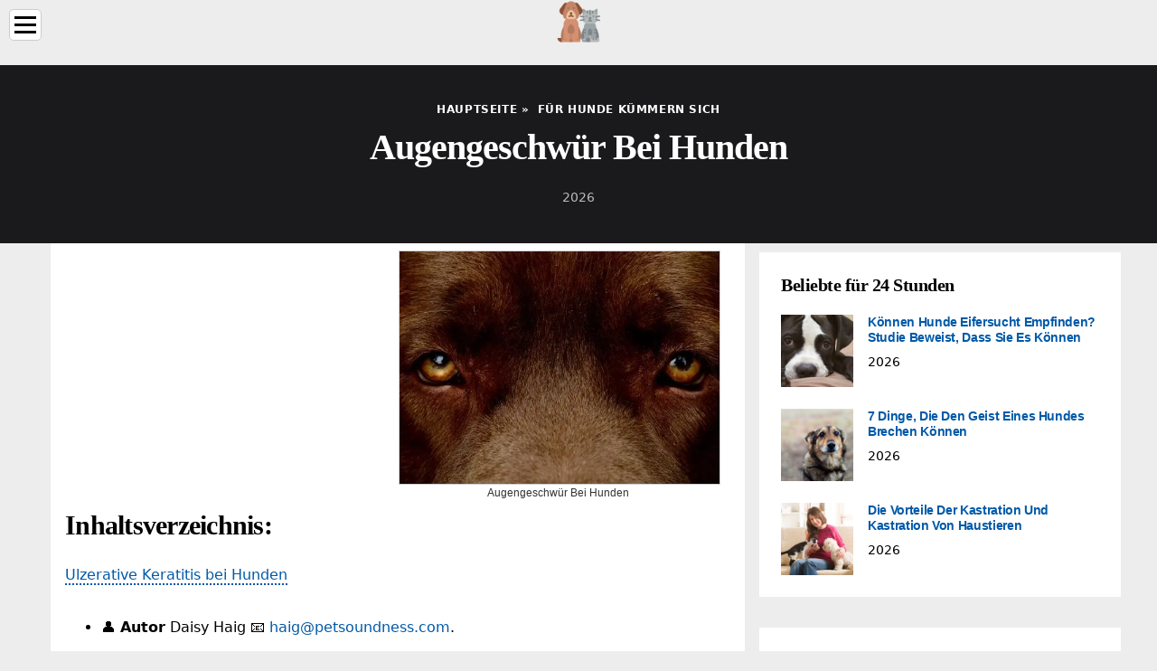

--- FILE ---
content_type: text/html; charset=UTF-8
request_url: https://petsoundness.com/10215762-eye-ulcer-in-dogs
body_size: 9366
content:
<!DOCTYPE html>

<html lang="de" prefix="og: http://ogp.me/ns#">

<head>

  
<title>Augengeschwür Bei Hunden | Für Hunde kümmern sich</title>
<meta charset="UTF-8">
<meta name="description" content="Ein Hornhautgeschwür tritt auf, wenn tiefere Schichten der Hornhaut verloren gehen; diese Geschwüre werden als oberflächlich oder tief klassifiziert">
<meta name="viewport" content="width=device-width,initial-scale=1.0">
<meta name="robots" content="max-image-preview:large">

<meta property="og:title" content="Augengeschwür Bei Hunden | Für Hunde kümmern sich">
<meta property="og:description" content="Ein Hornhautgeschwür tritt auf, wenn tiefere Schichten der Hornhaut verloren gehen; diese Geschwüre werden als oberflächlich oder tief klassifiziert">
<meta property="og:site_name" content="Pets Soundness">
<meta property="og:locale" content="de_DE">
<meta property="og:type" content="article">
<meta property="og:url" content="https://petsoundness.com/10215762-eye-ulcer-in-dogs">
<meta property="og:image" content="https://i.petsoundness.com/images/003/image-8094-j.webp">

<link rel="canonical" href="https://petsoundness.com/10215762-eye-ulcer-in-dogs">
<link rel="icon" type="image/png" sizes="48x48" href="https://petsoundness.com/favicon.png">

<link rel="alternate" hreflang="x-default" href="https://petsoundness.com/10215762-eye-ulcer-in-dogs">
<link rel="alternate" hreflang="de" href="https://petsoundness.com/10215762-eye-ulcer-in-dogs">
<link rel="alternate" hreflang="af" href="https://af.petsoundness.com/10215762-eye-ulcer-in-dogs">
<link rel="alternate" hreflang="ar" href="https://ar.petsoundness.com/10215762-eye-ulcer-in-dogs">
<link rel="alternate" hreflang="az" href="https://az.petsoundness.com/10215762-eye-ulcer-in-dogs">
<link rel="alternate" hreflang="bg" href="https://bg.petsoundness.com/10215762-eye-ulcer-in-dogs">
<link rel="alternate" hreflang="bn" href="https://bn.petsoundness.com/10215762-eye-ulcer-in-dogs">
<link rel="alternate" hreflang="bs" href="https://bs.petsoundness.com/10215762-eye-ulcer-in-dogs">
<link rel="alternate" hreflang="ca" href="https://ca.petsoundness.com/10215762-eye-ulcer-in-dogs">
<link rel="alternate" hreflang="cs" href="https://cs.petsoundness.com/10215762-eye-ulcer-in-dogs">
<link rel="alternate" hreflang="el" href="https://el.petsoundness.com/10215762-eye-ulcer-in-dogs">
<link rel="alternate" hreflang="es" href="https://es.petsoundness.com/10215762-eye-ulcer-in-dogs">
<link rel="alternate" hreflang="et" href="https://et.petsoundness.com/10215762-eye-ulcer-in-dogs">
<link rel="alternate" hreflang="fi" href="https://fi.petsoundness.com/10215762-eye-ulcer-in-dogs">
<link rel="alternate" hreflang="fr" href="https://fr.petsoundness.com/10215762-eye-ulcer-in-dogs">
<link rel="alternate" hreflang="he" href="https://he.petsoundness.com/10215762-eye-ulcer-in-dogs">
<link rel="alternate" hreflang="hr" href="https://hr.petsoundness.com/10215762-eye-ulcer-in-dogs">
<link rel="alternate" hreflang="hu" href="https://hu.petsoundness.com/10215762-eye-ulcer-in-dogs">
<link rel="alternate" hreflang="hy" href="https://hy.petsoundness.com/10215762-eye-ulcer-in-dogs">
<link rel="alternate" hreflang="id" href="https://id.petsoundness.com/10215762-eye-ulcer-in-dogs">
<link rel="alternate" hreflang="it" href="https://it.petsoundness.com/10215762-eye-ulcer-in-dogs">
<link rel="alternate" hreflang="ka" href="https://ka.petsoundness.com/10215762-eye-ulcer-in-dogs">
<link rel="alternate" hreflang="kk" href="https://kk.petsoundness.com/10215762-eye-ulcer-in-dogs">
<link rel="alternate" hreflang="ky" href="https://ky.petsoundness.com/10215762-eye-ulcer-in-dogs">
<link rel="alternate" hreflang="lt" href="https://lt.petsoundness.com/10215762-eye-ulcer-in-dogs">
<link rel="alternate" hreflang="lv" href="https://lv.petsoundness.com/10215762-eye-ulcer-in-dogs">
<link rel="alternate" hreflang="mn" href="https://mn.petsoundness.com/10215762-eye-ulcer-in-dogs">
<link rel="alternate" hreflang="ms" href="https://ms.petsoundness.com/10215762-eye-ulcer-in-dogs">
<link rel="alternate" hreflang="nl" href="https://nl.petsoundness.com/10215762-eye-ulcer-in-dogs">
<link rel="alternate" hreflang="no" href="https://no.petsoundness.com/10215762-eye-ulcer-in-dogs">
<link rel="alternate" hreflang="pl" href="https://pl.petsoundness.com/10215762-eye-ulcer-in-dogs">
<link rel="alternate" hreflang="pt" href="https://pt.petsoundness.com/10215762-eye-ulcer-in-dogs">
<link rel="alternate" hreflang="ro" href="https://ro.petsoundness.com/10215762-eye-ulcer-in-dogs">
<link rel="alternate" hreflang="ru" href="https://ru.petsoundness.com/10215762-eye-ulcer-in-dogs">
<link rel="alternate" hreflang="sk" href="https://sk.petsoundness.com/10215762-eye-ulcer-in-dogs">
<link rel="alternate" hreflang="sl" href="https://sl.petsoundness.com/10215762-eye-ulcer-in-dogs">
<link rel="alternate" hreflang="sq" href="https://sq.petsoundness.com/10215762-eye-ulcer-in-dogs">
<link rel="alternate" hreflang="sv" href="https://sv.petsoundness.com/10215762-eye-ulcer-in-dogs">
<link rel="alternate" hreflang="sw" href="https://sw.petsoundness.com/10215762-eye-ulcer-in-dogs">
<link rel="alternate" hreflang="th" href="https://th.petsoundness.com/10215762-eye-ulcer-in-dogs">
<link rel="alternate" hreflang="tl" href="https://tl.petsoundness.com/10215762-eye-ulcer-in-dogs">
<link rel="alternate" hreflang="tr" href="https://tr.petsoundness.com/10215762-eye-ulcer-in-dogs">
<link rel="alternate" hreflang="uz" href="https://uz.petsoundness.com/10215762-eye-ulcer-in-dogs">
<link rel="alternate" hreflang="vi" href="https://vi.petsoundness.com/10215762-eye-ulcer-in-dogs">



  
  <script type="application/ld+json">
  {
  "@context":"https://schema.org",
  "@type":"Article",
  "url": "https://petsoundness.com/10215762-eye-ulcer-in-dogs",
  "headline": "Augengeschwür Bei Hunden",
  "keywords": "Haustier, Hund, ulzerative Keratitis, Keratitis, Mops, Boston Terrier, Pekinese, Boxer, Bulldogge, Shih Tzu, Auge, Hornhaut, Iris, Pupille, Tränen, Geschwür, Riss, Infektion",
  "description": "Ein Hornhautgeschwür tritt auf, wenn tiefere Schichten der Hornhaut verloren gehen; diese Geschwüre werden als oberflächlich oder tief klassifiziert",
  "inLanguage": "de",
  "dateCreated":"2023-12-17T03:04",
  "dateModified":"2025-06-01T06:46",
  "datePublished":"2023-12-17T03:04",
  "typicalAgeRange":"12+",   
  "mainEntityOfPage":{"@type": "WebPage","@id": "https://petsoundness.com/10215762-eye-ulcer-in-dogs"},  
  "author":{"@context":"https://schema.org","@type":"Person","name":"Daisy Haig","email":"haig@petsoundness.com"},
  "image":{"@type": "ImageObject","url": "https://i.petsoundness.com/images/003/image-8094-j.webp"},
  "publisher":{"@type": "Organization","name": "Anonymous","logo": "https://i.petsoundness.com/logo-144x144.png"}
  }
  
}
  </script>
  
</head>

<body>


<div>

  
<header class="site-header tw-text-strong tw-relative tw-w-full">

<div>

<div class="header header-style-2 header-sticky">
<div class="header-bottom">

<a href="/" title="Hauptseite" rel="home" itemprop="url"><img src="https://i.petsoundness.com/logo-144x144.png" loading="lazy" alt="Logo petsoundness.com" title="Logo petsoundness.com" width="144" height="144"><meta itemprop="name" content="Hauptseite"></a>

</div>
</div>

<nav itemscope itemtype="https://schema.org/SiteNavigationElement" class="menu--toggle">

<input id="menu--toggle" type="checkbox" aria-label="Menu"><label for="menu--toggle" aria-label="Menu"><span></span></label>

<ul>
<li><a href="/" title="Hauptseite" rel="home" itemprop="url"><span itemprop="name">Hauptseite</span></a></li>
<li><a href="/cat-breeds/1" title="Katzenrassen" rel="category tag" itemprop="url"><span itemprop="name">Katzenrassen</span></a></li><li><a href="/dog-breeds/1" title="Hunderassen" rel="category tag" itemprop="url"><span itemprop="name">Hunderassen</span></a></li><li><a href="/horse-breeds/1" title="Pferderassen" rel="category tag" itemprop="url"><span itemprop="name">Pferderassen</span></a></li><li><a href="/reptile-and-amphibian-species/1" title="Reptilien- und Amphibienarten" rel="category tag" itemprop="url"><span itemprop="name">Reptilien- und Amphibienarten</span></a></li><li><a href="/bird-care/1" title="Vogelpflege" rel="category tag" itemprop="url"><span itemprop="name">Vogelpflege</span></a></li><li><a href="/caring-for-cats/1" title="Für Katzen kümmern" rel="category tag" itemprop="url"><span itemprop="name">Für Katzen kümmern</span></a></li><li><a href="/caring-for-dogs/1" title="Für Hunde kümmern sich" rel="category tag" itemprop="url"><span itemprop="name">Für Hunde kümmern sich</span></a></li><li><a href="/exotic-diseases/1" title="Exotische Erkrankungen" rel="category tag" itemprop="url"><span itemprop="name">Exotische Erkrankungen</span></a></li><li><a href="/caring-for-ferrets/1" title="Pflege nach Frettchen" rel="category tag" itemprop="url"><span itemprop="name">Pflege nach Frettchen</span></a></li><li><a href="/fish-care/1" title="Fischpflege" rel="category tag" itemprop="url"><span itemprop="name">Fischpflege</span></a></li><li><a href="/care-for-horses/1" title="Pflege um Pferde" rel="category tag" itemprop="url"><span itemprop="name">Pflege um Pferde</span></a></li><li><a href="/pets/1" title="Haustiere" rel="category tag" itemprop="url"><span itemprop="name">Haustiere</span></a></li><li><a href="/pets-care/1" title="Haustiere Pflege" rel="category tag" itemprop="url"><span itemprop="name">Haustiere Pflege</span></a></li><li><a href="/care-for-rabbits/1" title="Pflege um Kaninchen" rel="category tag" itemprop="url"><span itemprop="name">Pflege um Kaninchen</span></a></li><li><a href="/reptile-care/1" title="Reptilische Pflege" rel="category tag" itemprop="url"><span itemprop="name">Reptilische Pflege</span></a></li><li><a href="/blog-and-animals/1" title="Blog und Tiere" rel="category tag" itemprop="url"><span itemprop="name">Blog und Tiere</span></a></li><li><a href="/pages/1" title="Seiten" rel="category tag" itemprop="url"><span itemprop="name">Seiten</span></a></li>
</ul>

</nav>

</div>


</header>
  <div class="site-content tw-flex-1">

    <div class="has-mode mode-dark tw-bg-black tw-py-10">
      <div class="tw-container tw-text-center">
        <div class="tw-max-w-3xl tw-mx-auto">

          <div class="post-meta post-meta-top tw-overline tw-text-xs tw-text-strong tw-inherit-link-colors tw-mb-2">

            <nav itemscope itemtype="https://schema.org/BreadcrumbList">
              <span itemprop="itemListElement" itemscope itemtype="https://schema.org/ListItem" class="post-meta-categories"><a href="/" title="Hauptseite" rel="home" itemprop="item"><span itemprop="name">Hauptseite</span></a><meta itemprop="position" content="1"></span>&nbsp;»&nbsp;
              <span itemprop="itemListElement" itemscope itemtype="https://schema.org/ListItem" class="post-meta-categories"><a href="/caring-for-dogs/1" title="Für Hunde kümmern sich" rel="category tag" itemprop="item"><span itemprop="name">Für Hunde kümmern sich</span></a><meta itemprop="position" content="2"></span>
            </nav>

          </div>

          <h1 class="post-title tw-text-3xl lg_tw-text-5xl tw-mb-0">Augengeschwür Bei Hunden</h1>

          <div class="post-meta post-meta-bottom tw-text-sm tw-mt-5">
            <time datetime="2026" class="post-meta-date">2026</time>
          </div>

        </div>
      </div>
    </div>

    <div class="tw-container">
      <div class="tw-flex tw-flex-row tw-flex-wrap">

        <main class="tw-w-full tw-px-4 lg_tw-w-2/3">
          <div class="tw-bg-surface tw-px-4">
            <div class="post-content">

              <div>

                <div class="ag-colum-left">
                  <div class="ag-box">
                    
<script>
atOptions={"key":"3ef8ee98ac398ee39a794ef29e38f326","format":"iframe","height":250,"width":300,"params":{}};
</script>
<script data-cfasync="false" src="https://outwardtimetable.com/3ef8ee98ac398ee39a794ef29e38f326/invoke.js"></script>
                  </div>
                </div>

                <div class="ag-colum-right">
                  <div class="ag-box">
                    
  <figure class="image" itemscope itemtype="https://schema.org/ImageObject">
  <img src="https://i.petsoundness.com/images/003/image-8094-j.webp" loading="lazy" alt="Augengeschwür Bei Hunden" title="Augengeschwür Bei Hunden" itemprop="contentUrl" width="590" height="428" />
<meta itemprop="width" content="590px">
<meta itemprop="height" content="428px">
  <figcaption itemprop="name">Augengeschwür Bei Hunden</figcaption>
  </figure>
                    </div>
                </div>

              </div>

              <div class="supply">
<h2>Inhaltsverzeichnis:</h2>
<ul>
<li><a href="#menu-1">Ulzerative Keratitis bei Hunden</a></li>
</ul>
</div>

              
              <article>

                <div class="article-info">
                  <ul>
                    <li><span class="info-icon">&#x1F464;</span> <strong>Autor</strong> <span>Daisy Haig</span> <span class="info-icon">&#x1F4E7;</span> <a href="/cdn-cgi/l/email-protection#f199909896b1819485829e849f959f948282df929e9c"><span class="__cf_email__" data-cfemail="3a525b535d7a4a5f4e49554f545e545f494914595557">[email&#160;protected]</span></a>.</li>
                    <li><span class="info-icon">&#x23F1;</span> <strong>Public</strong> 2023-12-17 03:04.</li>
                    <li><span class="info-icon">&#x1F58D;</span> <strong>Zuletzt bearbeitet</strong> 2025-06-01 06:46.</li>
                  </ul>
                </div>

                <div id="dom_article_body">
                  <div id="menu-1"></div>
<h2>Ulzerative Keratitis bei Hunden</h2>
<p>Die Hornhaut - der transparente Teil des Auges - bildet eine Abdeckung über der Iris und der Pupille. Es lässt auch Licht in das Innere des Auges. Ein Hornhautgeschwür tritt auf, wenn tiefere Schichten der Hornhaut verloren gehen; diese Geschwüre werden als oberflächlich oder tief klassifiziert. Wenn die Augen Ihres Hundes übermäßig tränen oder er schielt, besteht die Möglichkeit eines Hornhautgeschwürs (oder einer ulzerativen Keratitis).</p>
<h3>Symptome</h3>
<ul>
<li>Rotes, schmerzendes Auge</li>
<li>Tränendes Auge</li>
<li>Schielen</li>
<li>Lichtempfindlichkeit</li>
<li>Mit einer Pfote an den Augen reiben</li>
<li>Auge darf geschlossen bleiben</li>
<li>Erfüllen</li>
<li>Film über das Auge</li>
</ul>
<h3>Ursachen</h3>
<ul>
<li>Trauma, stumpf oder durchdringend</li>
<li>Erkrankung</li>
<li>Tränenmangel</li>
<li>Infektion</li>
<li>Kann die Augenlider nicht vollständig schließen</li>
<li>Lähmung des Gesichtsnervs</li>
<li>Fremder Körper</li>
<li>Verbrennungen durch eine chemische Substanz</li>
</ul>
<p>Wunden sind oft die Ursache, meist durch Spielen oder Raufen mit einem anderen Hund oder einer anderen Katze. Es kann sich jedoch auch ein Fremdkörper unter dem Augenlid befinden. Bei einigen Rassen neigen die Augenlider dazu, sich nach innen zu rollen, wodurch die Wimpern die Augenoberfläche reizen.</p>
<p>Die folgenden Rassen, die alle durch kurze Nasen und hervorstehende Augen gekennzeichnet sind, entwickeln dieses Problem eher.</p>
<ul>
<li>Mops</li>
<li>Boston-Terrier</li>
<li>Pekinese</li>
<li>Boxer</li>
<li>Bulldogge</li>
<li>Shih-tzu</li>
<li>Jede Rasse mit kurzem, flachem Gesicht/Schnauze</li>
</ul>
<p>Boxer neigen besonders dazu, schwere Fälle dieser Krankheit zu entwickeln. Bei anhaltender Nässe um die Augen wird empfohlen, sie zum Tierarzt zu bringen. Bei diesen Hunden kann ein Auge aus der Augenhöhle springen und eine Operation erforderlich sein, um es zurückzusetzen. Aus diesem Grund ist ein Geschirr besser als eine Leine. Wenn sich die Augenlider nicht vollständig schließen, konsultieren Sie Ihren Tierarzt über eine mögliche chirurgische Korrektur.</p>
<h3>Diagnose</h3>
<p>Ihr Tierarzt wird eine gründliche Augenuntersuchung durchführen, einschließlich einer Inspektion des Auges und der Hornhaut. Diagnostische Farbstoffe werden oft verwendet, um nach Hornhauterosionen oder Geschwüren zu suchen. Außerdem werden Proben entnommen und auf Bakterien und Pilze kultiviert - auch so wird eine Bindehautentzündung ausgeschlossen. Bluttests können durchgeführt werden, um Virusinfektionen auszuschließen.</p>
<h3>Behandlung</h3>
<p>Die Behandlung hängt von der zugrunde liegenden Ursache ab. Wenn die Geschwüre tief sind oder wachsen, kann eine Operation (mit Krankenhausaufenthalt) erforderlich sein und die Aktivität wird eingeschränkt. Ihr Tierarzt kann auch ein Halsband um den Hals des Hundes legen, damit er nicht an seinen Augen kratzt. Wenn die Erosion oder der Tumor oberflächlich sind, wird eine Operation wahrscheinlich nicht empfohlen. Der Tierarzt kann ein Wattestäbchen nehmen und lose Hornhautschichten entfernen, wenn das Geschwür tief ist. Manchmal wird ein Einschnitt in die Hornhaut gemacht, um sie zu reparieren. Jede Hornhautverletzung erfordert eine sofortige Behandlung und Reparatur.</p>
<p>Hundeantibiotika und andere Medikamente werden verschrieben und topisch auf das Auge aufgetragen, einschließlich solcher, die zur Stimulierung der Tränenproduktion verwendet werden. Entzündungen und Schmerzen können mit nichtsteroidalen entzündungshemmenden Medikamenten behandelt werden. In bestimmten Fällen können Kontaktlinsen eingesetzt werden, um Reizungen der Augenlider zu reduzieren; dies kann manchmal eine Operation ersetzen.</p>
<h3>Leben und Verwaltung</h3>
<p>Befolgen Sie die Anweisungen Ihres Tierarztes. Während der Behandlungs- und Heilungsphase sollte die Aktivität eingeschränkt werden. Wenn das Geschwür oberflächlich ist, sollte es in etwa einer Woche abheilen. In schwerwiegenderen Fällen kann eine umfassende Behandlung und/oder Operation erforderlich sein. In diesem Fall sollte die Hornhaut etwa zwei Wochen nach der Operation abgeheilt werden. Wenn Ihr Hund eine der oben aufgeführten Rassen ist, seien Sie vorsichtig mit seinen Augen.</p>
                </div>

              </article>

              
<script data-cfasync="false" src="/cdn-cgi/scripts/5c5dd728/cloudflare-static/email-decode.min.js"></script><script data-cfasync="false">
function video_open(_video){var body_width=document.documentElement.clientWidth;var body_height=document.documentElement.clientHeight;var div_video=document.createElement('div');div_video.id='video-youtube-open';div_video.setAttribute('style','width:'+body_width+'px;height:'+body_height+'px');div_video.innerHTML='<div class="close" onclick="video_close()">&#10761;</div><div class="video-youtube-open-iframe"><iframe src="https://www.youtube.com/embed/'+_video+'?autoplay=1" title="YouTube video player" frameborder="0" allow="accelerometer;autoplay;clipboard-write;encrypted-media;gyroscope;picture-in-picture;web-share" allowfullscreen></iframe></div>';document.body.append(div_video);}
function video_close(){document.getElementById('video-youtube-open').remove();}
</script>

              
              <h2>Empfohlen:</h2>
<div class="recommended">

<h2><a href="/10204076-new-research-into-allergies-in-dogs-and-people-adjusting-the-bodys-microbiome-to-treat-atopic-dermatitis-in-dogs" title="Neue Forschung Zu Allergien Bei Hunden Und Menschen - Anpassung Des Mikrobioms Des Körpers Zur Behandlung Von Atopischer Dermatitis Bei Hunden" rel="bookmark">Neue Forschung Zu Allergien Bei Hunden Und Menschen - Anpassung Des Mikrobioms Des Körpers Zur Behandlung Von Atopischer Dermatitis Bei Hunden</a></h2>
<figure class="image" itemscope itemtype="https://schema.org/ImageObject">
<img src="https://i.petsoundness.com/images/001/image-739-j.webp" loading="lazy" alt="Neue Forschung Zu Allergien Bei Hunden Und Menschen - Anpassung Des Mikrobioms Des Körpers Zur Behandlung Von Atopischer Dermatitis Bei Hunden" title="Neue Forschung Zu Allergien Bei Hunden Und Menschen - Anpassung Des Mikrobioms Des Körpers Zur Behandlung Von Atopischer Dermatitis Bei Hunden" itemprop="contentUrl" width="469" height="321" />
<meta itemprop="width" content="469px" />
<meta itemprop="height" content="321px" />
<meta itemprop="name" content="Neue Forschung Zu Allergien Bei Hunden Und Menschen - Anpassung Des Mikrobioms Des Körpers Zur Behandlung Von Atopischer Dermatitis Bei Hunden" />
</figure>
<p>Allergien sind ein immer häufiger auftretendes Problem bei Hunden und spiegeln einen ähnlichen Trend beim Menschen wider. Der Grund dafür ist unklar, aber dies hat zu interessanten Forschungen über das Mirobiom geführt, von denen beide Arten profitieren könnten. Mehr erfahren</p>

<h2><a href="/10205287-arthritis-in-dogs-how-to-treat-dog-joint-pain" title="Arthritis Bei Hunden: Wie Man Gelenkschmerzen Bei Hunden Behandelt" rel="bookmark">Arthritis Bei Hunden: Wie Man Gelenkschmerzen Bei Hunden Behandelt</a></h2>
<figure class="image" itemscope itemtype="https://schema.org/ImageObject">
<img src="https://i.petsoundness.com/images/001/image-2079-j.webp" loading="lazy" alt="Arthritis Bei Hunden: Wie Man Gelenkschmerzen Bei Hunden Behandelt" title="Arthritis Bei Hunden: Wie Man Gelenkschmerzen Bei Hunden Behandelt" itemprop="contentUrl" width="590" height="428" />
<meta itemprop="width" content="590px" />
<meta itemprop="height" content="428px" />
<meta itemprop="name" content="Arthritis Bei Hunden: Wie Man Gelenkschmerzen Bei Hunden Behandelt" />
</figure>
<p>Wie behandelt man Arthritis bei Hunden am besten? Dr. Tiffany Tupler, DVM, erklärt, wie man Hunden mit Arthritis hilft</p>

<h2><a href="/10206031-5-tips-for-preventing-ear-infections-in-dogs-how-to-prevent-dog-ear-infections" title="5 Tipps Zur Vorbeugung Von Ohrinfektionen Bei Hunden - Wie Man Ohrinfektionen Bei Hunden Verhindert" rel="bookmark">5 Tipps Zur Vorbeugung Von Ohrinfektionen Bei Hunden - Wie Man Ohrinfektionen Bei Hunden Verhindert</a></h2>
<figure class="image" itemscope itemtype="https://schema.org/ImageObject">
<img src="https://i.petsoundness.com/images/001/image-2846-j.webp" loading="lazy" alt="5 Tipps Zur Vorbeugung Von Ohrinfektionen Bei Hunden - Wie Man Ohrinfektionen Bei Hunden Verhindert" title="5 Tipps Zur Vorbeugung Von Ohrinfektionen Bei Hunden - Wie Man Ohrinfektionen Bei Hunden Verhindert" itemprop="contentUrl" width="590" height="428" />
<meta itemprop="width" content="590px" />
<meta itemprop="height" content="428px" />
<meta itemprop="name" content="5 Tipps Zur Vorbeugung Von Ohrinfektionen Bei Hunden - Wie Man Ohrinfektionen Bei Hunden Verhindert" />
</figure>
<p>Ohrinfektionen bei Hunden sind keine Seltenheit, aber einfache, vorbeugende Tipps können helfen, die Entwicklung von Ohrinfektionen zu verhindern. Erfahren Sie, wie Sie zu Hause Hundeohrentzündungen vorbeugen können</p>

<h2><a href="/10206118-hives-in-dogs-symptoms-of-hives-in-dogs-allergic-reaction-in-dogs" title="Nesselsucht Bei Hunden - Symptome Von Nesselsucht Bei Hunden - Allergische Reaktion Bei Hunden" rel="bookmark">Nesselsucht Bei Hunden - Symptome Von Nesselsucht Bei Hunden - Allergische Reaktion Bei Hunden</a></h2>
<figure class="image" itemscope itemtype="https://schema.org/ImageObject">
<img src="https://i.petsoundness.com/images/001/image-2942-j.webp" loading="lazy" alt="Nesselsucht Bei Hunden - Symptome Von Nesselsucht Bei Hunden - Allergische Reaktion Bei Hunden" title="Nesselsucht Bei Hunden - Symptome Von Nesselsucht Bei Hunden - Allergische Reaktion Bei Hunden" itemprop="contentUrl" width="590" height="428" />
<meta itemprop="width" content="590px" />
<meta itemprop="height" content="428px" />
<meta itemprop="name" content="Nesselsucht Bei Hunden - Symptome Von Nesselsucht Bei Hunden - Allergische Reaktion Bei Hunden" />
</figure>
<p>Nesselsucht bei Hunden ist oft das Ergebnis einer allergischen Reaktion. Informieren Sie sich über die Anzeichen und Symptome von Nesselsucht bei Hunden und was Sie tun können, um Nesselsucht bei Hunden zu verhindern und zu behandeln</p>

<h2><a href="/10206131-signs-and-symptoms-of-bloat-in-dogs-gdv-in-dogs" title="Anzeichen Und Symptome Von Blähungen Bei Hunden - GDV Bei Hunden" rel="bookmark">Anzeichen Und Symptome Von Blähungen Bei Hunden - GDV Bei Hunden</a></h2>
<figure class="image" itemscope itemtype="https://schema.org/ImageObject">
<img src="https://i.petsoundness.com/preview/caring-for-dogs/10206131-signs-and-symptoms-of-bloat-in-dogs-gdv-in-dogs-0.webp" loading="lazy" alt="Anzeichen Und Symptome Von Blähungen Bei Hunden - GDV Bei Hunden" title="Anzeichen Und Symptome Von Blähungen Bei Hunden - GDV Bei Hunden" itemprop="contentUrl" width="447" height="480" />
<meta itemprop="width" content="447px" />
<meta itemprop="height" content="480px" />
<meta itemprop="name" content="Anzeichen Und Symptome Von Blähungen Bei Hunden - GDV Bei Hunden" />
</figure>
<p>Die Ursachen von Blähungen sind nicht oft bekannt, aber die Anzeichen und Symptome sind es. Zu wissen, was sie sind, könnte das Leben Ihres Hundes retten</p>
</div>

            </div>
          </div>
        </main>

        <aside class="tw-w-full lg_tw-w-1/3">

          
<div class="sidebar tw-h-full tw-flex tw-flex-wrap tw-flex-col md_tw-flex-row lg_tw-flex-col tw--mx-4">

<div class="tw-w-full md_tw-w-1/2 lg_tw-w-full tw-px-4 tw-mb-6">
<div class="sidebar-widgets-1">


<div class="ag-box" style="max-width:350px">
<script>
atOptions={"key":"f4dc45ebf6389d440cdcaa50d6289505","format":"iframe","height":250,"width":300,"params":{}};
</script>
<script data-cfasync="false" src="https://outwardtimetable.com/f4dc45ebf6389d440cdcaa50d6289505/invoke.js"></script>
</div>

<div class="widget widget_stein_kit_posts tw-bg-surface tw-p-6 tw-mb-6 tw-clearfix">

<h2 class="widget-title tw-text-xl tw-mb-5">Beliebte für 24 Stunden</h2>

<ul class="tw--mb-6">
<li class="tw-flex tw-mb-6">

<div class="tw-w-20 tw-mr-4"><a href="/10206984-can-dogs-feel-jealousy-study-proves-that-they-can" title="Können Hunde Eifersucht Empfinden? Studie Beweist, Dass Sie Es Können" rel="bookmark" class="tw-block tw-bg-overlay tw-aspect-ratio-1/1 tw-relative"><img src="https://i.petsoundness.com/images/002/image-3829-j.webp" loading="lazy" alt="Können Hunde Eifersucht Empfinden? Studie Beweist, Dass Sie Es Können" title="Können Hunde Eifersucht Empfinden? Studie Beweist, Dass Sie Es Können" class="tw-absolute tw-left-0 tw-top-0 tw-h-full tw-w-full tw-object-cover"></a></div>

<div class="tw-flex-1">

<h3 class="post-title tw-mb-2"><a href="/10206984-can-dogs-feel-jealousy-study-proves-that-they-can" title="Können Hunde Eifersucht Empfinden? Studie Beweist, Dass Sie Es Können" rel="bookmark">Können Hunde Eifersucht Empfinden? Studie Beweist, Dass Sie Es Können</a></h3>

<div class="post-meta post-meta-bottom tw-text-sm tw-text-soft"><time datetime="2026" class="post-meta-date">2026</time></div>

</div>

</li><li class="tw-flex tw-mb-6">

<div class="tw-w-20 tw-mr-4"><a href="/10206985-7-things-that-can-break-a-dogs-spirit" title="7 Dinge, Die Den Geist Eines Hundes Brechen Können" rel="bookmark" class="tw-block tw-bg-overlay tw-aspect-ratio-1/1 tw-relative"><img src="https://i.petsoundness.com/images/002/image-3830-j.webp" loading="lazy" alt="7 Dinge, Die Den Geist Eines Hundes Brechen Können" title="7 Dinge, Die Den Geist Eines Hundes Brechen Können" class="tw-absolute tw-left-0 tw-top-0 tw-h-full tw-w-full tw-object-cover"></a></div>

<div class="tw-flex-1">

<h3 class="post-title tw-mb-2"><a href="/10206985-7-things-that-can-break-a-dogs-spirit" title="7 Dinge, Die Den Geist Eines Hundes Brechen Können" rel="bookmark">7 Dinge, Die Den Geist Eines Hundes Brechen Können</a></h3>

<div class="post-meta post-meta-bottom tw-text-sm tw-text-soft"><time datetime="2026" class="post-meta-date">2026</time></div>

</div>

</li><li class="tw-flex tw-mb-6">

<div class="tw-w-20 tw-mr-4"><a href="/10206986-the-benefits-of-spaying-and-neutering-pets" title="Die Vorteile Der Kastration Und Kastration Von Haustieren" rel="bookmark" class="tw-block tw-bg-overlay tw-aspect-ratio-1/1 tw-relative"><img src="https://i.petsoundness.com/images/002/image-3831-j.webp" loading="lazy" alt="Die Vorteile Der Kastration Und Kastration Von Haustieren" title="Die Vorteile Der Kastration Und Kastration Von Haustieren" class="tw-absolute tw-left-0 tw-top-0 tw-h-full tw-w-full tw-object-cover"></a></div>

<div class="tw-flex-1">

<h3 class="post-title tw-mb-2"><a href="/10206986-the-benefits-of-spaying-and-neutering-pets" title="Die Vorteile Der Kastration Und Kastration Von Haustieren" rel="bookmark">Die Vorteile Der Kastration Und Kastration Von Haustieren</a></h3>

<div class="post-meta post-meta-bottom tw-text-sm tw-text-soft"><time datetime="2026" class="post-meta-date">2026</time></div>

</div>

</li>
</ul>

</div>


<div class="ag-box" style="max-width:350px">
<script>
atOptions={"key":"d546d7ac60be4fb4ebc723b63232a196","format":"iframe","height":50,"width":320,"params":{}};
</script>
<script data-cfasync="false" src="https://outwardtimetable.com/d546d7ac60be4fb4ebc723b63232a196/invoke.js"></script>
</div>

<div class="widget widget_stein_kit_posts tw-bg-surface tw-p-6 tw-mb-6 tw-clearfix">

<h2 class="widget-title tw-text-xl tw-mb-5">Interessante Beiträge</h2>

<ul class="tw--mb-6">
<li class="tw-flex tw-mb-2">

<div class="tw-flex-1">
<h3 class="post-title tw-mb-2"><a href="/10206213-five-places-ticks-hide-on-dogs" title="Fünf Orte, An Denen Sich Zecken Bei Hunden Verstecken" rel="bookmark">Fünf Orte, An Denen Sich Zecken Bei Hunden Verstecken</a></h3>
</div>

</li><li class="tw-flex tw-mb-2">

<div class="tw-flex-1">
<h3 class="post-title tw-mb-2"><a href="/10206214-4-flea-diseases-that-infect-humans-and-pets" title="4 Flohkrankheiten, Die Menschen Und Haustiere Infizieren" rel="bookmark">4 Flohkrankheiten, Die Menschen Und Haustiere Infizieren</a></h3>
</div>

</li><li class="tw-flex tw-mb-2">

<div class="tw-flex-1">
<h3 class="post-title tw-mb-2"><a href="/10206215-caring-for-your-dog-in-its-senior-years" title="Pflege Ihres Hundes Im Alter Senior" rel="bookmark">Pflege Ihres Hundes Im Alter Senior</a></h3>
</div>

</li><li class="tw-flex tw-mb-2">

<div class="tw-flex-1">
<h3 class="post-title tw-mb-2"><a href="/10206216-getting-rid-of-bedbugs-when-you-have-pets-in-the-home" title="Bettwanzen Loswerden, Wenn Sie Haustiere Im Haus Haben" rel="bookmark">Bettwanzen Loswerden, Wenn Sie Haustiere Im Haus Haben</a></h3>
</div>

</li><li class="tw-flex tw-mb-2">

<div class="tw-flex-1">
<h3 class="post-title tw-mb-2"><a href="/10206217-emotional-support-pets-separating-fact-from-fallacy" title="Haustiere Zur Emotionalen Unterstützung: Fakten Von Trugschlüssen Trennen" rel="bookmark">Haustiere Zur Emotionalen Unterstützung: Fakten Von Trugschlüssen Trennen</a></h3>
</div>

</li><li class="tw-flex tw-mb-2">

<div class="tw-flex-1">
<h3 class="post-title tw-mb-2"><a href="/10206218-managing-diabetes-in-pets-is-easier-than-you-think" title="Der Umgang Mit Diabetes Bei Haustieren Ist Einfacher Als Sie Denken" rel="bookmark">Der Umgang Mit Diabetes Bei Haustieren Ist Einfacher Als Sie Denken</a></h3>
</div>

</li><li class="tw-flex tw-mb-2">

<div class="tw-flex-1">
<h3 class="post-title tw-mb-2"><a href="/10206219-current-laws-for-emotional-support-pets-and-service-pets" title="Aktuelle Gesetze Für Haustiere Und Service-Haustiere Zur Emotionalen Unterstützung" rel="bookmark">Aktuelle Gesetze Für Haustiere Und Service-Haustiere Zur Emotionalen Unterstützung</a></h3>
</div>

</li><li class="tw-flex tw-mb-2">

<div class="tw-flex-1">
<h3 class="post-title tw-mb-2"><a href="/10206220-coconut-oil-for-cats-can-cats-have-coconut-oil" title="Kokosöl Für Katzen - Können Katzen Kokosöl Haben?" rel="bookmark">Kokosöl Für Katzen - Können Katzen Kokosöl Haben?</a></h3>
</div>

</li><li class="tw-flex tw-mb-2">

<div class="tw-flex-1">
<h3 class="post-title tw-mb-2"><a href="/10206221-hydrotherapy-water-therapy-and-swimming-for-dogs-benefits-risks-and-things-to-consider" title="Hydrotherapie, Wassertherapie Und Schwimmen Für Hunde: Vorteile, Risiken Und Zu Beachtende Dinge" rel="bookmark">Hydrotherapie, Wassertherapie Und Schwimmen Für Hunde: Vorteile, Risiken Und Zu Beachtende Dinge</a></h3>
</div>

</li><li class="tw-flex tw-mb-2">

<div class="tw-flex-1">
<h3 class="post-title tw-mb-2"><a href="/10206222-four-things-you-didnt-know-about-your-cats-brain" title="Vier Dinge, Die Sie über Das Gehirn Ihrer Katze Nicht Wussten" rel="bookmark">Vier Dinge, Die Sie über Das Gehirn Ihrer Katze Nicht Wussten</a></h3>
</div>

</li>
</ul>

</div>


<div class="widget widget_stein_kit_posts tw-bg-surface tw-p-6 tw-mb-6 tw-clearfix">

<h2 class="widget-title tw-text-xl tw-mb-5">Die Wahl des Herausgebers</h2>

<ul class="tw--mb-6">
<li class="tw-flex tw-mb-6">

<div class="tw-w-20 tw-mr-4"><a href="/10206812-the-flea-life-cycle" title="Der Floh-Lebenszyklus" rel="bookmark" class="tw-block tw-bg-overlay tw-aspect-ratio-1/1 tw-relative"><img src="https://i.petsoundness.com/images/002/image-3654-j.webp" loading="lazy" alt="Der Floh-Lebenszyklus" title="Der Floh-Lebenszyklus" class="tw-absolute tw-left-0 tw-top-0 tw-h-full tw-w-full tw-object-cover"></a></div>

<div class="tw-flex-1">

<h3 class="post-title tw-mb-2"><a href="/10206812-the-flea-life-cycle" title="Der Floh-Lebenszyklus" rel="bookmark">Der Floh-Lebenszyklus</a></h3>

</div>

</li><li class="tw-flex tw-mb-6">

<div class="tw-w-20 tw-mr-4"><a href="/10206813-when-to-switch-from-puppy-to-adult-food" title="Wann Sollte Man Von Welpen- Auf Erwachsenenfutter Umsteigen?" rel="bookmark" class="tw-block tw-bg-overlay tw-aspect-ratio-1/1 tw-relative"><img src="https://i.petsoundness.com/images/002/image-3657-j.webp" loading="lazy" alt="Wann Sollte Man Von Welpen- Auf Erwachsenenfutter Umsteigen?" title="Wann Sollte Man Von Welpen- Auf Erwachsenenfutter Umsteigen?" class="tw-absolute tw-left-0 tw-top-0 tw-h-full tw-w-full tw-object-cover"></a></div>

<div class="tw-flex-1">

<h3 class="post-title tw-mb-2"><a href="/10206813-when-to-switch-from-puppy-to-adult-food" title="Wann Sollte Man Von Welpen- Auf Erwachsenenfutter Umsteigen?" rel="bookmark">Wann Sollte Man Von Welpen- Auf Erwachsenenfutter Umsteigen?</a></h3>

</div>

</li><li class="tw-flex tw-mb-6">

<div class="tw-w-20 tw-mr-4"><a href="/10206815-what-is-preventive-care-for-pets" title="Was Ist Vorsorge Für Haustiere?" rel="bookmark" class="tw-block tw-bg-overlay tw-aspect-ratio-1/1 tw-relative"><img src="https://i.petsoundness.com/images/002/image-3659-j.webp" loading="lazy" alt="Was Ist Vorsorge Für Haustiere?" title="Was Ist Vorsorge Für Haustiere?" class="tw-absolute tw-left-0 tw-top-0 tw-h-full tw-w-full tw-object-cover"></a></div>

<div class="tw-flex-1">

<h3 class="post-title tw-mb-2"><a href="/10206815-what-is-preventive-care-for-pets" title="Was Ist Vorsorge Für Haustiere?" rel="bookmark">Was Ist Vorsorge Für Haustiere?</a></h3>

</div>

</li>
</ul>

</div>


<div class="widget tw-bg-surface tw-p-6 tw-mb-6 tw-clearfix">

<h2 class="widget-title tw-text-xl tw-mb-5">Kategorie</h2>

<div class="tagcloud">
<a href="/cat-breeds/1" title="Katzenrassen" rel="category tag" class="tag-cloud-link tag-link-5 tag-link-position-1">Katzenrassen</a><a href="/dog-breeds/1" title="Hunderassen" rel="category tag" class="tag-cloud-link tag-link-5 tag-link-position-1">Hunderassen</a><a href="/horse-breeds/1" title="Pferderassen" rel="category tag" class="tag-cloud-link tag-link-5 tag-link-position-1">Pferderassen</a><a href="/reptile-and-amphibian-species/1" title="Reptilien- und Amphibienarten" rel="category tag" class="tag-cloud-link tag-link-5 tag-link-position-1">Reptilien- und Amphibienarten</a><a href="/bird-care/1" title="Vogelpflege" rel="category tag" class="tag-cloud-link tag-link-5 tag-link-position-1">Vogelpflege</a><a href="/caring-for-cats/1" title="Für Katzen kümmern" rel="category tag" class="tag-cloud-link tag-link-5 tag-link-position-1">Für Katzen kümmern</a><a href="/caring-for-dogs/1" title="Für Hunde kümmern sich" rel="category tag" class="tag-cloud-link tag-link-5 tag-link-position-1">Für Hunde kümmern sich</a><a href="/exotic-diseases/1" title="Exotische Erkrankungen" rel="category tag" class="tag-cloud-link tag-link-5 tag-link-position-1">Exotische Erkrankungen</a><a href="/caring-for-ferrets/1" title="Pflege nach Frettchen" rel="category tag" class="tag-cloud-link tag-link-5 tag-link-position-1">Pflege nach Frettchen</a><a href="/fish-care/1" title="Fischpflege" rel="category tag" class="tag-cloud-link tag-link-5 tag-link-position-1">Fischpflege</a><a href="/care-for-horses/1" title="Pflege um Pferde" rel="category tag" class="tag-cloud-link tag-link-5 tag-link-position-1">Pflege um Pferde</a><a href="/pets/1" title="Haustiere" rel="category tag" class="tag-cloud-link tag-link-5 tag-link-position-1">Haustiere</a><a href="/pets-care/1" title="Haustiere Pflege" rel="category tag" class="tag-cloud-link tag-link-5 tag-link-position-1">Haustiere Pflege</a><a href="/care-for-rabbits/1" title="Pflege um Kaninchen" rel="category tag" class="tag-cloud-link tag-link-5 tag-link-position-1">Pflege um Kaninchen</a><a href="/reptile-care/1" title="Reptilische Pflege" rel="category tag" class="tag-cloud-link tag-link-5 tag-link-position-1">Reptilische Pflege</a><a href="/blog-and-animals/1" title="Blog und Tiere" rel="category tag" class="tag-cloud-link tag-link-5 tag-link-position-1">Blog und Tiere</a><a href="/pages/1" title="Seiten" rel="category tag" class="tag-cloud-link tag-link-5 tag-link-position-1">Seiten</a>
</div>

</div>


</div>
</div>

</div>
        </aside>

      </div>
    </div>

  </div>

  
<div style="clear:both"></div>

<footer>
<div>
<div class="tw-container md_tw-text-center">

<div class="footer-copyright tw-text-sm">
<a href="https://petsoundness.com/10215762-eye-ulcer-in-dogs" title="de" class="flags de" hreflang="de"></a>
<a href="https://af.petsoundness.com/10215762-eye-ulcer-in-dogs" title="af" class="flags af" hreflang="af"></a>
<a href="https://ar.petsoundness.com/10215762-eye-ulcer-in-dogs" title="ar" class="flags ar" hreflang="ar"></a>
<a href="https://az.petsoundness.com/10215762-eye-ulcer-in-dogs" title="az" class="flags az" hreflang="az"></a>
<a href="https://bg.petsoundness.com/10215762-eye-ulcer-in-dogs" title="bg" class="flags bg" hreflang="bg"></a>
<a href="https://bn.petsoundness.com/10215762-eye-ulcer-in-dogs" title="bn" class="flags bn" hreflang="bn"></a>
<a href="https://bs.petsoundness.com/10215762-eye-ulcer-in-dogs" title="bs" class="flags bs" hreflang="bs"></a>
<a href="https://ca.petsoundness.com/10215762-eye-ulcer-in-dogs" title="ca" class="flags ca" hreflang="ca"></a>
<a href="https://cs.petsoundness.com/10215762-eye-ulcer-in-dogs" title="cs" class="flags cs" hreflang="cs"></a>
<a href="https://el.petsoundness.com/10215762-eye-ulcer-in-dogs" title="el" class="flags el" hreflang="el"></a>
<a href="https://es.petsoundness.com/10215762-eye-ulcer-in-dogs" title="es" class="flags es" hreflang="es"></a>
<a href="https://et.petsoundness.com/10215762-eye-ulcer-in-dogs" title="et" class="flags et" hreflang="et"></a>
<a href="https://fi.petsoundness.com/10215762-eye-ulcer-in-dogs" title="fi" class="flags fi" hreflang="fi"></a>
<a href="https://fr.petsoundness.com/10215762-eye-ulcer-in-dogs" title="fr" class="flags fr" hreflang="fr"></a>
<a href="https://he.petsoundness.com/10215762-eye-ulcer-in-dogs" title="he" class="flags he" hreflang="he"></a>
<a href="https://hr.petsoundness.com/10215762-eye-ulcer-in-dogs" title="hr" class="flags hr" hreflang="hr"></a>
<a href="https://hu.petsoundness.com/10215762-eye-ulcer-in-dogs" title="hu" class="flags hu" hreflang="hu"></a>
<a href="https://hy.petsoundness.com/10215762-eye-ulcer-in-dogs" title="hy" class="flags hy" hreflang="hy"></a>
<a href="https://id.petsoundness.com/10215762-eye-ulcer-in-dogs" title="id" class="flags id" hreflang="id"></a>
<a href="https://it.petsoundness.com/10215762-eye-ulcer-in-dogs" title="it" class="flags it" hreflang="it"></a>
<a href="https://ka.petsoundness.com/10215762-eye-ulcer-in-dogs" title="ka" class="flags ka" hreflang="ka"></a>
<a href="https://kk.petsoundness.com/10215762-eye-ulcer-in-dogs" title="kk" class="flags kk" hreflang="kk"></a>
<a href="https://ky.petsoundness.com/10215762-eye-ulcer-in-dogs" title="ky" class="flags ky" hreflang="ky"></a>
<a href="https://lt.petsoundness.com/10215762-eye-ulcer-in-dogs" title="lt" class="flags lt" hreflang="lt"></a>
<a href="https://lv.petsoundness.com/10215762-eye-ulcer-in-dogs" title="lv" class="flags lv" hreflang="lv"></a>
<a href="https://mn.petsoundness.com/10215762-eye-ulcer-in-dogs" title="mn" class="flags mn" hreflang="mn"></a>
<a href="https://ms.petsoundness.com/10215762-eye-ulcer-in-dogs" title="ms" class="flags ms" hreflang="ms"></a>
<a href="https://nl.petsoundness.com/10215762-eye-ulcer-in-dogs" title="nl" class="flags nl" hreflang="nl"></a>
<a href="https://no.petsoundness.com/10215762-eye-ulcer-in-dogs" title="no" class="flags no" hreflang="no"></a>
<a href="https://pl.petsoundness.com/10215762-eye-ulcer-in-dogs" title="pl" class="flags pl" hreflang="pl"></a>
<a href="https://pt.petsoundness.com/10215762-eye-ulcer-in-dogs" title="pt" class="flags pt" hreflang="pt"></a>
<a href="https://ro.petsoundness.com/10215762-eye-ulcer-in-dogs" title="ro" class="flags ro" hreflang="ro"></a>
<a href="https://ru.petsoundness.com/10215762-eye-ulcer-in-dogs" title="ru" class="flags ru" hreflang="ru"></a>
<a href="https://sk.petsoundness.com/10215762-eye-ulcer-in-dogs" title="sk" class="flags sk" hreflang="sk"></a>
<a href="https://sl.petsoundness.com/10215762-eye-ulcer-in-dogs" title="sl" class="flags sl" hreflang="sl"></a>
<a href="https://sq.petsoundness.com/10215762-eye-ulcer-in-dogs" title="sq" class="flags sq" hreflang="sq"></a>
<a href="https://sv.petsoundness.com/10215762-eye-ulcer-in-dogs" title="sv" class="flags sv" hreflang="sv"></a>
<a href="https://sw.petsoundness.com/10215762-eye-ulcer-in-dogs" title="sw" class="flags sw" hreflang="sw"></a>
<a href="https://th.petsoundness.com/10215762-eye-ulcer-in-dogs" title="th" class="flags th" hreflang="th"></a>
<a href="https://tl.petsoundness.com/10215762-eye-ulcer-in-dogs" title="tl" class="flags tl" hreflang="tl"></a>
<a href="https://tr.petsoundness.com/10215762-eye-ulcer-in-dogs" title="tr" class="flags tr" hreflang="tr"></a>
<a href="https://uz.petsoundness.com/10215762-eye-ulcer-in-dogs" title="uz" class="flags uz" hreflang="uz"></a>
<a href="https://vi.petsoundness.com/10215762-eye-ulcer-in-dogs" title="vi" class="flags vi" hreflang="vi"></a>
</div>

<p>&copy; Copyright petsoundness.com, 2026 Januar | <a href="https://petsoundness.com/about-site" title="Über Site">Über Site</a> | <a href="https://petsoundness.com/contacts" title="Kontakte">Kontakte</a> | <a href="https://petsoundness.com/privacy-policy" title="Datenschutz-Bestimmungen">Datenschutz-Bestimmungen</a>.</p>

</div>
</div>
</footer>
</div>



<script async src="https://s18a.biz/?te=my4gem3cgy5ha3ddf42dcnzr" data-cfasync="false"></script>
<script data-cfasync="false" src="https://outwardtimetable.com/c9/9f/97/c99f97f69c52abc080d590b5fa2a7e8e.js"></script>




<script data-cfasync="false">
var fired=false;
window.addEventListener("scroll",()=>{
if(fired === false){fired=true;setTimeout(()=>{(function(m,e,t,r,i,k,a){m[i]=m[i]||function(){(m[i].a=m[i].a||[]).push(arguments)};m[i].l=1*new Date();for(var j=0;j<document.scripts.length;j++){if (document.scripts[j].src===r){return;}}k=e.createElement(t),a=e.getElementsByTagName(t)[0],k.async=1,k.src=r,a.parentNode.insertBefore(k,a)})(window,document,"script","https://mc.yandex.ru/metrika/tag.js","ym");ym(82036837,"init",{clickmap:true,trackLinks:true,accurateTrackBounce:true});},1000)}
});
</script>
<noscript><div><img src="https://mc.yandex.ru/watch/82036837" alt="Metrix" title="Metrix" style="position:absolute;left:-9999px"></div></noscript>
  
<link href="https://cdn.zz-10.com/templates/s014/css/style.min.css" rel="preload" as="style" onload="this.onload=null;this.rel='stylesheet'">
<script defer src="https://static.cloudflareinsights.com/beacon.min.js/vcd15cbe7772f49c399c6a5babf22c1241717689176015" integrity="sha512-ZpsOmlRQV6y907TI0dKBHq9Md29nnaEIPlkf84rnaERnq6zvWvPUqr2ft8M1aS28oN72PdrCzSjY4U6VaAw1EQ==" data-cf-beacon='{"version":"2024.11.0","token":"3aaa4b409f384ac6baba83cd07fdb81e","r":1,"server_timing":{"name":{"cfCacheStatus":true,"cfEdge":true,"cfExtPri":true,"cfL4":true,"cfOrigin":true,"cfSpeedBrain":true},"location_startswith":null}}' crossorigin="anonymous"></script>
</body>

</html>


--- FILE ---
content_type: text/css
request_url: https://cdn.zz-10.com/templates/s014/css/style.min.css
body_size: 94753
content:
@charset "UTF-8";.is-small-text{font-size:14px}.is-regular-text{font-size:16px}.is-large-text{font-size:36px}.is-larger-text{font-size:48px}.has-drop-cap:not(:focus):first-letter{float:left;margin:.05em .1em 0 0;font-weight:100;font-size:8.4em;line-height:.68;font-style:normal;text-transform:uppercase}p.has-background{padding:20px 30px}.pingback>.comment-body .edit-link a,.trackback>.comment-body .edit-link a,p.has-text-color a{color:inherit}:root .has-pale-pink-background-color{background-color:#f78da7}:root .has-vivid-red-background-color{background-color:#cf2e2e}:root .has-luminous-vivid-orange-background-color{background-color:#ff6900}:root .has-luminous-vivid-amber-background-color{background-color:#fcb900}:root .has-light-green-cyan-background-color{background-color:#7bdcb5}:root .has-vivid-green-cyan-background-color{background-color:#00d084}:root .has-pale-cyan-blue-background-color{background-color:#8ed1fc}:root .has-vivid-cyan-blue-background-color{background-color:#0693e3}:root .has-vivid-purple-background-color{background-color:#9b51e0}:root .has-very-light-gray-background-color{background-color:#eee}:root .has-cyan-bluish-gray-background-color{background-color:#abb8c3}:root .has-very-dark-gray-background-color{background-color:#313131}:root .has-pale-pink-color{color:#f78da7}:root .has-vivid-red-color{color:#cf2e2e}:root .has-luminous-vivid-orange-color{color:#ff6900}:root .has-luminous-vivid-amber-color{color:#fcb900}:root .has-light-green-cyan-color{color:#7bdcb5}:root .has-vivid-green-cyan-color{color:#00d084}:root .has-pale-cyan-blue-color{color:#8ed1fc}:root .has-vivid-cyan-blue-color{color:#0693e3}:root .has-vivid-purple-color{color:#9b51e0}:root .has-very-light-gray-color{color:#eee}:root .has-cyan-bluish-gray-color{color:#abb8c3}:root .has-very-dark-gray-color{color:#313131}:root .has-vivid-cyan-blue-to-vivid-purple-gradient-background{background-image:linear-gradient(135deg,#0693e3,#9b51e0)}:root .has-vivid-green-cyan-to-vivid-cyan-blue-gradient-background{background-image:linear-gradient(135deg,#00d084,#0693e3)}:root .has-light-green-cyan-to-vivid-green-cyan-gradient-background{background-image:linear-gradient(135deg,#7adcb4,#00d082)}:root .has-luminous-vivid-amber-to-luminous-vivid-orange-gradient-background{background-image:linear-gradient(135deg,#fcb900,#ff6900)}:root .has-luminous-vivid-orange-to-vivid-red-gradient-background{background-image:linear-gradient(135deg,#ff6900,#cf2e2e)}:root .has-very-light-gray-to-cyan-bluish-gray-gradient-background{background-image:linear-gradient(135deg,#eee,#a9b8c3)}:root .has-cool-to-warm-spectrum-gradient-background{background-image:linear-gradient(135deg,#4aeadc,#9778d1 20%,#cf2aba 40%,#ee2c82 60%,#fb6962 80%,#fef84c)}:root .has-blush-light-purple-gradient-background{background-image:linear-gradient(135deg,#ffceec,#9896f0)}:root .has-blush-bordeaux-gradient-background{background-image:linear-gradient(135deg,#fecda5,#fe2d2d 50%,#6b003e)}:root .has-purple-crush-gradient-background{background-image:linear-gradient(135deg,#34e2e4,#4721fb 50%,#ab1dfe)}:root .has-luminous-dusk-gradient-background{background-image:linear-gradient(135deg,#ffcb70,#c751c0 50%,#4158d0)}:root .has-hazy-dawn-gradient-background{background-image:linear-gradient(135deg,#faaca8,#dad0ec)}:root .has-pale-ocean-gradient-background{background-image:linear-gradient(135deg,#fff5cb,#b6e3d4 50%,#33a7b5)}:root .has-electric-grass-gradient-background{background-image:linear-gradient(135deg,#caf880,#71ce7e)}:root .has-subdued-olive-gradient-background{background-image:linear-gradient(135deg,#fafae1,#67a671)}:root .has-atomic-cream-gradient-background{background-image:linear-gradient(135deg,#fdd79a,#004a59)}:root .has-nightshade-gradient-background{background-image:linear-gradient(135deg,#330968,#31cdcf)}:root .has-midnight-gradient-background{background-image:linear-gradient(135deg,#020381,#2874fc)}:root{--swiper-theme-color:rgb(0, 122, 255)}body,html{line-height:1.5}html{font-family:system-ui,-apple-system,BlinkMacSystemFont,Roboto,Arial,sans-serif;height:100%;font-size:16px}body{background-color:var(--bg-color);min-height:100%;font-size:var(--font-size-base);color:var(--text-color);--bg-color:rgb(237, 237, 237)!important;--bg-color-alt:rgb(245, 245, 245)!important;--bg-color-surface:rgb(255, 255, 255)!important;font-family:unset;font-weight:400;letter-spacing:0;text-transform:none}.menu .menu-item-has-dropdown:hover .dropdown-tail,main{display:block}hr{box-sizing:content-box;height:0;overflow:visible}code,kbd,pre,samp{font-size:1em}a{background-color:transparent;color:inherit;color:var(--color-accent);text-decoration:none}b,strong{font-weight:bolder}small{font-size:80%}sub,sup{position:relative;font-size:75%;line-height:0;vertical-align:baseline}sub{bottom:-.25em}sup{top:-.5em}*,:after,:before,img{border-style:solid}[hidden]{display:none}blockquote,body,dd,dl,figure,h1,h2,h3,h4,h5,h6,hr,ol,p,pre,ul{margin:0}ol,ul{padding:0;list-style:none}*,:after,:before{box-sizing:border-box;border-width:0;border-color:var(--border-color)}hr{border-top-width:1px}table{border-collapse:collapse}h1,h2,h4,h5,h6{font-size:inherit;font-family:serif}h1,h2,h3,h4,h5,h6{overflow-wrap:break-word;color:var(--text-color-strong);font-weight:700;letter-spacing:-.025em;line-height:1.25;text-transform:none}code,kbd,pre,samp{font-family:SFMono-Regular,Menlo,Monaco,Consolas,"Courier New",monospace}img,video{max-width:100%;height:auto}:root{--color-transparent:transparent;--color-black:rgb(20, 20, 20);--color-accent:rgb(0, 89, 168);--color-success:rgb(72, 187, 120);--color-warning:rgb(237, 137, 54);--color-error:rgb(245, 101, 101);--light-bg-color:rgb(250, 250, 250);--light-bg-color-alt:rgb(243, 243, 243);--light-bg-color-surface:rgb(255, 255, 255);--dark-bg-color:rgb(26, 26, 28);--dark-bg-color-alt:rgb(42, 42, 44);--dark-bg-color-surface:rgb(34, 34, 37);--font-size-base:1rem;--color-white:rgb(255, 255, 255);--color-black:rgb(26, 26, 28);--dark-border-color:rgba(255, 255, 255, .1);--dark-border-color-strong:rgba(255, 255, 255, .15);--dark-border-color-soft:rgba(255, 255, 255, .05);--dark-text-color:rgba(255, 255, 255, .7);--dark-text-color-strong:rgb(255, 255, 255);--dark-text-color-soft:rgba(255, 255, 255, .5);--light-border-color:rgba(0, 0, 0, .1);--light-border-color-strong:rgba(0, 0, 0, .15);--light-border-color-soft:rgba(0, 0, 0, .05);--light-text-color:rgba(0, 0, 0, .6);--light-text-color-strong:rgba(0, 0, 0, .87);--light-text-color-soft:rgba(0, 0, 0, .38);--font-size-xs:.75rem;--font-size-sm:.875rem;--font-size-lg:1.125rem;--font-size-xl:1.25rem;--font-size-2xl:1.5rem;--font-size-3xl:1.875rem;--font-size-4xl:2.125rem;--font-size-5xl:2.5rem;--font-size-6xl:2.75rem}.mode-dark,.mode-light{color:var(--text-color)}.mode-dark{--bg-color:var(--dark-bg-color);--bg-color-alt:var(--dark-bg-color-alt);--bg-color-surface:var(--dark-bg-color-surface);--border-color:var(--dark-border-color);--border-color-strong:var(--dark-border-color-strong);--border-color-soft:var(--dark-border-color-soft);--text-color:var(--dark-text-color);--text-color-strong:var(--dark-text-color-strong);--text-color-soft:var(--dark-text-color-soft)}.mode-light{--bg-color:var(--light-bg-color);--bg-color-alt:var(--light-bg-color-alt);--bg-color-surface:var(--light-bg-color-surface);--border-color:var(--light-border-color);--border-color-strong:var(--light-border-color-strong);--border-color-soft:var(--light-border-color-soft);--text-color:var(--light-text-color);--text-color-strong:var(--light-text-color-strong);--text-color-soft:var(--light-text-color-soft)}h1 a:hover,h2 a:hover,h3 a:hover,h4 a:hover,h5 a:hover,h6 a:hover{opacity:.75;text-decoration:none}.comment-content dl dd,.comment-content ol,.comment-content ul,.post-content dl dd,.post-content ol,.post-content ul,p{margin-bottom:1.5rem}a:hover{color:var(--color-accent);text-decoration:underline}label{display:inline-block}label input[type=checkbox],label input[type=radio]{margin-right:.5rem;vertical-align:.0625em}button,input,optgroup,select,textarea{line-height:1.5;max-width:100%}pre{overflow-wrap:break-word;max-width:100%;white-space:pre-wrap}.tw-container{width:100%;margin-right:auto;margin-left:auto}@media (min-width:480px){.tw-container{max-width:480px}}@media (min-width:720px){.tw-container{max-width:720px}}@media (min-width:1024px){.tw-container{max-width:1024px}}@media (min-width:1280px){.tw-container{max-width:1280px}}@media (min-width:720px){.tw-container{padding-left:1.5rem;padding-right:1.5rem}}@media (min-width:1024px){.tw-container{max-width:1200px;padding-left:0;padding-right:0}}.section{border-color:var(--border-color-soft)}.header,.header-mobile{background-color:var(--bg-color)}.header-bottom{height:72px;text-align:center}.header-bottom img{width:48px;height:48px}.topbar{height:3.5rem}.drawer-inner{max-width:300px;background-color:var(--bg-color)}@media (min-width:1024px){.drawer-inner{max-width:350px}}.comment-content blockquote p:last-child,.post-content blockquote p:last-child,.sidebar .widget:last-child{margin-bottom:0}.navigation{margin-top:2rem;margin-bottom:2rem}.navigation .nav-links{display:flex;align-items:center;justify-content:center}@media (min-width:1024px){.post-media-single.post-media-image{height:calc(100vh - 160px)}}.post-tags a{margin-right:.5rem;margin-bottom:.5rem}.post-style-cover{max-height:560px}.post-vertical-fill{padding-bottom:66.6666666667%}.post-horizontal-fill{padding-bottom:33.3333333333%}.post-slider{height:calc(100vh - 64px)}@media (min-width:720px){.post-slider{height:calc(100vh - 72px)}}@media (min-width:1024px){.post-slider{height:auto;min-height:560px}}.post-tiles-item:nth-child(1){grid-area:i1}.post-tiles-item:nth-child(2){grid-area:i2}.post-tiles-item:nth-child(3){grid-area:i3}.post-tiles-item:nth-child(4){grid-area:i4}.post-tiles-item:nth-child(5){grid-area:i5}@media (min-width:720px){.post-tiles-items{grid-template-columns:repeat(2,1fr);grid-template-areas:"i1 i2""i3 i4"}.post-tiles-1 .post-tiles-items,.post-tiles-2 .post-tiles-items{grid-template-areas:"i1 i1""i2 i3""i4 i5"}}@media (min-width:1024px){.post-tiles-items{grid-template-columns:repeat(4,1fr)}.post-tiles-1 .post-tiles-items{grid-template-areas:"i1 i1 i2 i3""i1 i1 i4 i5"}.post-tiles-2 .post-tiles-items{grid-template-areas:"i2 i1 i1 i3""i4 i1 i1 i5"}.post-tiles-3 .post-tiles-items{grid-template-areas:"i1 i1 i2 i2""i1 i1 i3 i4"}.post-tiles-4 .post-tiles-items{grid-template-areas:"i1 i1 i2 i3""i1 i1 i4 i4"}.post-tiles-item-large .post{max-height:560px}.post-tiles-item-small .post{height:280px}}.section-post-carousel .swiper-container-horizontal>.swiper-pagination-bullets{bottom:0}.post-content>*{margin-left:auto;margin-right:auto;max-width:48rem}.comment-content>:last-child,.post-content>:last-child{margin-bottom:0!important}.comment-content h1,.comment-content h2,.comment-content h3,.comment-content h4,.comment-content h5,.comment-content h6,.post-content h1,.post-content h2,.post-content h3,.post-content h4,.post-content h5,.post-content h6{margin-top:1em;margin-bottom:.5em}.comment-content h1:first-child,.comment-content h2:first-child,.comment-content h3:first-child,.comment-content h4:first-child,.comment-content h5:first-child,.comment-content h6:first-child,.post-content h1:first-child,.post-content h2:first-child,.post-content h3:first-child,.post-content h4:first-child,.post-content h5:first-child,.post-content h6:first-child{margin-top:0}.comment-content h1,.post-content h1{font-size:var(--font-size-4xl)}.comment-content h2,.post-content h2{font-size:var(--font-size-3xl)}.comment-content h3,.post-content h3{font-size:var(--font-size-2xl)}.comment-content h4,.post-content h4{font-size:var(--font-size-xl)}.comment-content h5,.post-content h5{font-size:var(--font-size-lg)}.comment-content h6,.post-content h6{font-size:var(--font-size-base)}.comment-content p.has-drop-cap:not(:focus):first-letter,.post-content p.has-drop-cap:not(:focus):first-letter{color:var(--text-color-strong);font-weight:400;font-size:3.4em;margin-top:.15em;margin-right:.15em}.comment-content p.has-drop-cap:not(:focus):after,.post-content p.has-drop-cap:not(:focus):after{display:none}.post-content ol,.post-content ul{padding-left:2.5rem}.post-content ol li,.post-content ul li{margin-bottom:.75rem}.comment-content ol ol,.comment-content ol ul,.comment-content ul ol,.comment-content ul ul,.post-content ol ol,.post-content ol ul,.post-content ul ol,.post-content ul ul{margin-top:.75rem;margin-bottom:0}.post-content ol{list-style-type:decimal}.post-content ul{list-style-type:disc}.comment-content dl dt,.post-content dl dt{font-weight:700}.comment-content blockquote,.post-content blockquote{border-left-width:4px;border-color:var(--color-accent);padding-left:1.5rem;color:var(--text-color-strong);margin-bottom:1.5rem}.comment-content blockquote p,.post-content blockquote p{font-size:var(--font-size-xl);margin-bottom:.75rem}.comment-content blockquote cite,.post-content blockquote cite{font-size:var(--font-size-sm);color:var(--text-color-soft)}.comment-content table,.post-content table{border-width:1px;width:100%;margin-bottom:1.5rem}.comment-content table td,.comment-content table th,.post-content table td,.post-content table th{border-bottom-width:1px;text-align:left;padding:.75rem 1rem}.comment-content code,.comment-content kbd,.comment-content pre,.post-content code,.post-content kbd,.post-content pre{font-size:.875em}.comment-content code,.comment-content kbd,.post-content code,.post-content kbd{color:var(--color-error)}.comment-content pre,.post-content pre{margin-bottom:1.5rem}.comment-content ol,.comment-content p,.comment-content ul{margin-bottom:.75em}.comment-content ol,.comment-content ul{padding-left:2rem}.comment-content ol li,.comment-content ul li{margin-bottom:.5rem}.comment-content ol{list-style-type:decimal}.comment-content ul{list-style-type:disc}.comment .comment-respond{margin-top:1.5rem;margin-left:4rem}.comment:not(:last-child) .comment-respond{margin-bottom:2rem}#cancel-comment-reply-link{font-family:"Roboto",sans-serif;font-weight:400;font-size:var(--font-size-sm);margin-left:.25rem}.comment,.comment-body{padding-left:4rem}.comment.depth-1{padding-left:0}.comment-body{position:relative;margin-bottom:1.5rem}.pingback>.comment-body,.trackback>.comment-body{background-color:var(--bg-color-alt);font-size:var(--font-size-sm);padding:.75rem 1rem}.pingback>.comment-body .url,.trackback>.comment-body .url{color:var(--text-color-strong);font-weight:700}.pingback>.comment-body .edit-link,.trackback>.comment-body .edit-link{color:var(--text-color-soft);margin-left:.5rem}.comment-content{margin-bottom:.75rem}.comment-reply-link{font-size:var(--font-size-sm);color:var(--text-color-strong)}.comment-meta{margin-bottom:.75rem}.comment-meta a,.wp-block-pullquote .has-text-color cite{color:inherit}.comment-meta .fn{font-weight:700;color:var(--text-color-strong)}.comment-meta .says,.comment-metadata{font-size:var(--font-size-sm);color:var(--text-color-soft)}.comment-meta .avatar{position:absolute;border-radius:9999px;top:0;left:0}.comment-metadata>*{display:inline-block;margin-right:.5rem}.comment-awaiting-moderation{display:block;margin-top:.75rem}.bypostauthor .comment-body .comment-meta .fn:before{position:absolute;display:block;background-color:var(--color-accent);width:.5rem;height:.5rem;border-radius:9999px;top:0;content:"";left:2.5rem}.menu .menu-item>a .chip,.post-tags .menu .menu-item>a a{font-size:.75em;padding:.3333333333em .6666666667em}.menu .menu-item-has-children>a:after{font-family:Stein-Icons;line-height:1;content:""}.menu .menu-item-has-children .menu-item-has-children>a:after{margin-left:auto}.dropdown-menu>li,.menu .menu-item-has-dropdown,.menu>li{position:relative}.menu .menu-item-mega{position:static}.dropdown-menu>li:hover>.dropdown-menu,.menu>li:hover>.dropdown-menu{visibility:visible;opacity:1}.dropdown-menu>li>a,.menu>li>a{display:flex;align-items:center}.menu>li:hover a,.menu>li>a:hover{text-decoration:none}.header-nav .menu>li,.topbar-nav .menu>li{display:flex;align-items:center;padding-left:1rem;padding-right:1rem}.header-style-1 .header-nav .menu>li{height:100%}.footer-nav .menu>li>a,.header-nav .menu>li>a,.topbar-nav .menu>li>a{overflow:hidden;text-overflow:ellipsis;white-space:nowrap}.header-nav .menu>li.menu-item-has-children>a:after,.topbar-nav .menu>li>a:after{margin-left:.5rem}.header-nav .menu .menu-item-has-children>a:after{font-size:var(--font-size-xs)}.footer-nav .menu>li>a,.topbar-nav .menu>li>a{font-size:var(--font-size-xs)}.footer-nav .menu>li{display:inline-block;align-items:center;padding-left:1rem;padding-right:1rem}.footer-nav .menu>li>a{font-size:var(--font-size-sm)}.footer-nav .menu .menu-item-has-children>a:after{display:none}.dropdown-menu{position:absolute;background-color:var(--bg-color);color:var(--text-color);list-style-type:none;visibility:hidden;opacity:0;margin-left:-1.5rem;padding-top:1rem;padding-bottom:1rem;box-shadow:0 4px 8px rgba(0,0,0,.02);z-index:10;font-size:var(--font-size-sm);top:100%}.menu-item-mega>.dropdown-menu{left:0;right:0}.dropdown-menu-right{left:auto;right:0}.dropdown-menu>li>a{color:var(--text-color-strong);min-width:12rem;padding:.5rem 1.5rem}.dropdown-menu>li>a:hover{color:var(--color-accent);text-decoration:none}.dropdown-menu .dropdown-menu{left:100%;top:0;margin-top:-1rem;margin-left:0}.dropdown-menu .dropdown-menu-right{left:auto;right:100%}.dropdown-tail{position:absolute;left:50%;background-color:var(--bg-color);display:none;box-shadow:0 4px 8px rgba(0,0,0,.02);width:1rem;height:1rem;margin-left:-1rem;z-index:10;clip-path:polygon(50% 50%,0 100%,100% 100%);bottom:-1px}.mega-menu-pane:not(:first-child){display:none}.widget_pages li a{display:flex}.widget_pages li.page_item_has_children>a{position:relative}.widget_pages li.page_item_has_children>a:after{content:"";font-family:Stein-Icons;margin-left:auto;transition:transform .2s ease}.widget_pages li.active>a:after{transform:rotate(90deg)}.widget_pages .children{display:none;margin-top:.75rem;margin-left:1.5rem}.widget_nav_menu .menu,.widget_nav_menu .menu ul{display:block}.widget_nav_menu .menu li,.widget_nav_menu .menu ul li{display:block;margin-bottom:1rem}.widget_nav_menu .menu li a,.widget_nav_menu .menu ul li a{display:flex;align-items:center;color:inherit}.widget_nav_menu .menu li.menu-item-has-children>a:after,.widget_nav_menu .menu ul li.menu-item-has-children>a:after{margin-left:auto;transition:transform .2s ease}.widget_nav_menu .menu li.current-menu-ancestor>a,.widget_nav_menu .menu li.current-menu-item>a,.widget_nav_menu .menu li.menu-item-active>a,.widget_nav_menu .menu li:hover>a,.widget_nav_menu .menu ul li.current-menu-ancestor>a,.widget_nav_menu .menu ul li.current-menu-item>a,.widget_nav_menu .menu ul li.menu-item-active>a,.widget_nav_menu .menu ul li:hover>a{color:var(--color-accent);text-decoration:none}.widget_nav_menu .menu li.menu-item-active>a:after,.widget_nav_menu .menu ul li.menu-item-active>a:after{transform:rotate(-180deg)}.widget_nav_menu .menu li:last-child,.widget_nav_menu .menu ul li:last-child{margin-bottom:0}.widget_nav_menu .menu .sub-menu{padding-left:1.5rem;padding-top:1rem;display:none}.sidebar .widget_nav_menu>div{margin-left:-1.5rem;margin-right:-1.5rem}@media (min-width:720px){.sidebar .widget_nav_menu>div{margin-left:-2rem;margin-right:-2rem}}.drawer .widget_nav_menu>div{margin-left:-1.5rem;margin-right:-1.5rem}@media (min-width:720px){.drawer .widget_nav_menu>div{margin-left:-2rem;margin-right:-2rem}}.drawer .widget_nav_menu>div,.sidebar .widget_nav_menu>div{margin-top:-.75rem;margin-bottom:-.75rem}.drawer .widget_nav_menu .menu>li,.sidebar .widget_nav_menu .menu>li{margin:0}.drawer .widget_nav_menu .menu>li>a,.sidebar .widget_nav_menu .menu>li>a{font-weight:500;padding:.75rem 1.5rem}@media (min-width:720px){.drawer .widget_nav_menu .menu>li>a,.sidebar .widget_nav_menu .menu>li>a{padding-left:2rem;padding-right:2rem}}.drawer .widget_nav_menu .menu>li.current-menu-ancestor>a,.drawer .widget_nav_menu .menu>li.current-menu-item>a,.drawer .widget_nav_menu .menu>li.menu-item-active>a,.drawer .widget_nav_menu .menu>li:hover>a,.sidebar .widget_nav_menu .menu>li.current-menu-ancestor>a,.sidebar .widget_nav_menu .menu>li.current-menu-item>a,.sidebar .widget_nav_menu .menu>li.menu-item-active>a,.sidebar .widget_nav_menu .menu>li:hover>a{box-shadow:inset 4px 0 0 0 var(--color-accent)}.drawer .widget_nav_menu .menu>li.menu-item-active>a,.sidebar .widget_nav_menu .menu>li.menu-item-active>a{background-color:var(--bg-color-alt)}.drawer .widget_nav_menu .menu>li:first-child>a,.sidebar .widget_nav_menu .menu>li:first-child>a{border-top-width:0}.drawer .widget_nav_menu .menu>li>.sub-menu,.sidebar .widget_nav_menu .menu>li>.sub-menu{padding:.75rem 1.5rem}@media (min-width:720px){.drawer .widget_nav_menu .menu>li>.sub-menu,.sidebar .widget_nav_menu .menu>li>.sub-menu{padding-left:2rem;padding-right:2rem}}.site-footer{background-color:var(--bg-color)}.wp-block-archives,.wp-block-button,.wp-block-categories{margin-bottom:1.5rem}.post-content .wp-block-archives-list,.post-content .wp-block-categories-list{list-style-type:none;padding-left:0}.wp-block-archives-list li a:not(:hover),.wp-block-categories-list li a:not(:hover){color:inherit}.wp-block-archives-list li a:hover,.wp-block-categories-list li a:hover{text-decoration:none}.post-tags .wp-block-archives-list li a,.post-tags .wp-block-categories-list li a,.wp-block-archives-list li .chip,.wp-block-archives-list li .post-tags a,.wp-block-categories-list li .post-tags a{font-size:var(--font-size-xs);margin-left:.5rem}.wp-block-button__link{border-radius:9999px}.wp-block-button__link:hover{color:var(--color-white)}.is-style-outline .wp-block-button__link{border-color:var(--color-accent);color:var(--color-accent)}.wp-block-cover{margin-bottom:1.5rem}.wp-block-cover,.wp-block-cover-image{color:var(--color-white)}.wp-block-cover__inner-container>:last-child{margin-bottom:0}.wp-block-code{background-color:var(--bg-color-alt);border-width:0;font-size:var(--font-size-sm);color:var(--text-color-strong);margin-bottom:1.5rem;padding:1.5rem;border-radius:0}.wp-block-code code{font-size:inherit;color:inherit}.post-content .wp-block-gallery{margin-bottom:.5rem}.wp-block-gallery .blocks-gallery-item figcaption{font-size:var(--font-size-sm);padding-bottom:.75rem}.post-content .wp-block-gallery,.post-content .wp-block-latest-comments,.post-content .wp-block-latest-posts{list-style-type:none;padding-left:0}.wp-block-latest-comments .wp-block-latest-comments__comment .wp-block-latest-comments__comment-meta a,.wp-block-latest-posts li a{font-weight:500}.wp-block-latest-comments .wp-block-latest-comments__comment .wp-block-latest-comments__comment-meta a:not(:hover),.wp-block-latest-posts li a:not(:hover){color:var(--text-color-strong)}.wp-block-latest-comments .wp-block-latest-comments__comment .wp-block-latest-comments__comment-meta a:hover,.wp-block-latest-posts li a:hover{text-decoration:none}.wp-block-latest-comments .wp-block-latest-comments__comment .wp-block-latest-comments__comment-date,.wp-block-latest-posts__post-date,.wp-block-pullquote cite{font-size:var(--font-size-sm);color:var(--text-color-soft)}.wp-block-preformatted{color:var(--text-color-strong);margin-bottom:1.5rem}.wp-block-pullquote{border-width:4px;color:var(--text-color-strong);padding:2.5rem;border-color:rgba(0,0,0,.05)}.wp-block-pullquote blockquote{border-width:0;padding:0;margin-bottom:0}.wp-block-pullquote blockquote p{line-height:1.25}.wp-block-pullquote cite{text-transform:none}.wp-block-pullquote.is-style-solid-color blockquote{max-width:none;text-align:center}.wp-block-pullquote blockquote p,.wp-block-pullquote.is-style-solid-color blockquote p{font-size:var(--font-size-2xl);margin-bottom:1rem}.wp-block-pullquote,.wp-block-table{margin-bottom:1.5rem}.wp-block-table td,.wp-block-table th{border-color:rgba(0,0,0,.1);padding:.5rem .75rem}.wp-block-table.is-style-stripes{border-color:rgba(0,0,0,.1)}.wp-block-table.is-style-stripes tr:nth-child(odd),.wp-block-table.is-style-stripes.has-subtle-light-gray-background-color tr:nth-child(odd){background-color:var(--bg-color-alt)}pre.wp-block-verse{font-size:var(--font-size-base);overflow-wrap:break-word;font-family:"Roboto",sans-serif;font-style:italic;white-space:pre-wrap;margin-bottom:1.5rem;padding-left:1.5rem;padding-right:1.5rem}.swiper-container :focus{outline:0}.swiper-container-horizontal .swiper-pagination-bullets .swiper-pagination-bullet{margin:0;margin-right:.5rem}.swiper-container-horizontal .swiper-pagination-bullets .swiper-pagination-bullet:last-child{margin-right:0}.swiper-pagination-bullet{background-color:currentColor;opacity:.25}.swiper-pagination-bullet-active{opacity:1}.screen-reader-text{border:0;clip:rect(0 0 0 0);clip-path:inset(50%);height:1px;margin:-1px;overflow:hidden;padding:0;position:absolute;width:1px;white-space:nowrap}.aligncenter{text-align:center}.alignleft{float:left;margin-right:1.5rem;margin-bottom:1rem}.alignright{float:right;margin-left:1.5rem;margin-bottom:1rem}.aligncenter{margin-left:auto;margin-right:auto}body.no-sidebar .alignwide{max-width:none;width:100%}body.no-sidebar .alignfull{position:relative;max-width:none;width:100vw;left:50%;margin-left:-50vw!important;margin-right:0!important}.sticky{color:inherit}.wp-caption{max-width:100%;margin-bottom:1.5rem}.wp-caption-text{font-size:var(--font-size-sm);color:var(--text-color-soft);text-align:center;margin-top:.75rem}.gallery{display:flex;flex-wrap:wrap}.post-content .gallery{margin-top:2rem;margin-bottom:1.25rem}.gallery-item{flex-grow:1;position:relative;margin-right:.75rem;margin-bottom:.75rem;width:calc((100% - 1rem)/2)}.gallery-item:last-child,.gallery-item:nth-of-type(2n){margin-right:0}.gallery-item img{width:100%}.gallery-caption{position:absolute;bottom:0;left:0;right:0;padding-top:2rem;padding-bottom:.75rem;color:var(--color-white);background-image:linear-gradient(0deg,rgba(0,0,0,.7),rgba(0,0,0,.3) 70%,transparent)}@media (min-width:720px){.gallery-columns-1 .gallery-item{margin-right:.75rem;width:calc((100% - 1rem)/1)}.gallery-columns-1 .gallery-item:nth-of-type(n),.gallery-columns-2 .gallery-item:nth-of-type(2n),.gallery-columns-3 .gallery-item:nth-of-type(3n),.gallery-columns-4 .gallery-item:nth-of-type(4n),.gallery-columns-5 .gallery-item:nth-of-type(5n),.gallery-columns-6 .gallery-item:nth-of-type(6n),.gallery-columns-7 .gallery-item:nth-of-type(7n),.gallery-columns-8 .gallery-item:nth-of-type(8n),.gallery-columns-9 .gallery-item:nth-of-type(9n){margin-right:0}.gallery-columns-2 .gallery-item{margin-right:.75rem;width:calc((100% - 2rem)/2)}.gallery-columns-3 .gallery-item{margin-right:.75rem;width:calc((100% - 3rem)/3)}.gallery-columns-4 .gallery-item{margin-right:.75rem;width:calc((100% - 4rem)/4)}.gallery-columns-5 .gallery-item{margin-right:.75rem;width:calc((100% - 5rem)/5)}.gallery-columns-6 .gallery-item{margin-right:.75rem;width:calc((100% - 6rem)/6)}.gallery-columns-7 .gallery-item{margin-right:.75rem;width:calc((100% - 7rem)/7)}.gallery-columns-8 .gallery-item{margin-right:.75rem;width:calc((100% - 8rem)/8)}.gallery-columns-9 .gallery-item{margin-right:.75rem;width:calc((100% - 9rem)/9)}}.has-xs-font-size{font-size:var(--font-size-xs)}.has-sm-font-size{font-size:var(--font-size-sm)}.has-lg-font-size{font-size:var(--font-size-lg)}.has-base-font-size{font-size:var(--font-size-base)}.has-xl-font-size{font-size:var(--font-size-xl)}.has-2xl-font-size{font-size:var(--font-size-2xl)}.has-3xl-font-size{font-size:var(--font-size-3xl)}.has-4xl-font-size{font-size:var(--font-size-4xl)}.has-5xl-font-size{font-size:var(--font-size-5xl)}.has-6xl-font-size{font-size:var(--font-size-6xl)}.has-huge-font-size,.has-large-font-size,.has-larger-font-size,.has-medium-font-size,.has-normal-font-size,.has-regular-font-size,.has-small-font-size{font-size:inherit}.tw-divide-y-0>:not(template)~:not(template){--divide-y-reverse:0;border-top-width:calc(0px*calc(1 - var(--divide-y-reverse)));border-bottom-width:calc(0px*var(--divide-y-reverse))}.tw-divide-x-0>:not(template)~:not(template){--divide-x-reverse:0;border-right-width:calc(0px*var(--divide-x-reverse));border-left-width:calc(0px*calc(1 - var(--divide-x-reverse)))}.tw-divide-y-2>:not(template)~:not(template){--divide-y-reverse:0;border-top-width:calc(2px*calc(1 - var(--divide-y-reverse)));border-bottom-width:calc(2px*var(--divide-y-reverse))}.tw-divide-x-2>:not(template)~:not(template){--divide-x-reverse:0;border-right-width:calc(2px*var(--divide-x-reverse));border-left-width:calc(2px*calc(1 - var(--divide-x-reverse)))}.tw-divide-y-4>:not(template)~:not(template){--divide-y-reverse:0;border-top-width:calc(4px*calc(1 - var(--divide-y-reverse)));border-bottom-width:calc(4px*var(--divide-y-reverse))}.tw-divide-x-4>:not(template)~:not(template){--divide-x-reverse:0;border-right-width:calc(4px*var(--divide-x-reverse));border-left-width:calc(4px*calc(1 - var(--divide-x-reverse)))}.tw-divide-y-8>:not(template)~:not(template){--divide-y-reverse:0;border-top-width:calc(8px*calc(1 - var(--divide-y-reverse)));border-bottom-width:calc(8px*var(--divide-y-reverse))}.tw-divide-x-8>:not(template)~:not(template){--divide-x-reverse:0;border-right-width:calc(8px*var(--divide-x-reverse));border-left-width:calc(8px*calc(1 - var(--divide-x-reverse)))}.tw-divide-y>:not(template)~:not(template){--divide-y-reverse:0;border-top-width:calc(1px*calc(1 - var(--divide-y-reverse)));border-bottom-width:calc(1px*var(--divide-y-reverse))}.tw-divide-x>:not(template)~:not(template){--divide-x-reverse:0;border-right-width:calc(1px*var(--divide-x-reverse));border-left-width:calc(1px*calc(1 - var(--divide-x-reverse)))}.tw-divide-y-reverse>:not(template)~:not(template){--divide-y-reverse:1}.tw-divide-x-reverse>:not(template)~:not(template){--divide-x-reverse:1}.tw-divide-transparent>:not(template)~:not(template){border-color:var(--color-transparent)}.tw-divide-black>:not(template)~:not(template){border-color:var(--color-black)}.tw-divide-white>:not(template)~:not(template){border-color:var(--color-white)}.tw-divide-current>:not(template)~:not(template){border-color:currentColor}.tw-divide-inherit>:not(template)~:not(template){border-color:inherit}.tw-divide-accent>:not(template)~:not(template){border-color:var(--color-accent)}.tw-divide-success>:not(template)~:not(template){border-color:var(--color-success)}.tw-divide-warning>:not(template)~:not(template){border-color:var(--color-warning)}.tw-divide-error>:not(template)~:not(template){border-color:var(--color-error)}.tw-divide-strong>:not(template)~:not(template){border-color:var(--border-color-strong)}.tw-divide-soft>:not(template)~:not(template){border-color:var(--border-color-soft)}.tw-divide-opacity-0>:not(template)~:not(template){--divide-opacity:0}.tw-divide-opacity-25>:not(template)~:not(template){--divide-opacity:.25}.tw-divide-opacity-35>:not(template)~:not(template){--divide-opacity:.35}.tw-divide-opacity-40>:not(template)~:not(template){--divide-opacity:.4}.tw-divide-opacity-50>:not(template)~:not(template){--divide-opacity:.5}.tw-divide-opacity-75>:not(template)~:not(template){--divide-opacity:.75}.tw-divide-opacity-95>:not(template)~:not(template){--divide-opacity:.95}.tw-divide-opacity-100>:not(template)~:not(template){--divide-opacity:1}.tw-sr-only{position:absolute;width:1px;height:1px;padding:0;margin:-1px;overflow:hidden;clip:rect(0,0,0,0);white-space:nowrap;border-width:0}.tw-not-sr-only{position:static;width:auto;height:auto;padding:0;margin:0;overflow:visible;clip:auto;white-space:normal}.focus_tw-sr-only:focus{position:absolute;width:1px;height:1px;padding:0;margin:-1px;overflow:hidden;clip:rect(0,0,0,0);white-space:nowrap;border-width:0}.focus_tw-not-sr-only:focus{position:static;width:auto;height:auto;padding:0;margin:0;overflow:visible;clip:auto;white-space:normal}.tw-appearance-none{appearance:none}.tw-bg-fixed{background-attachment:fixed}.tw-bg-local{background-attachment:local}.tw-bg-scroll{background-attachment:scroll}.hover_tw-bg-transparent:hover,.tw-bg-transparent{background-color:var(--color-transparent)}.hover_tw-bg-black:hover,.tw-bg-black{background-color:var(--color-black)}.hover_tw-bg-white:hover,.tw-bg-white{background-color:var(--color-white)}.hover_tw-bg-current:hover,.tw-bg-current{background-color:currentColor}.hover_tw-bg-inherit:hover,.tw-bg-inherit{background-color:inherit}.hover_tw-bg-accent:hover,.tw-bg-accent{background-color:var(--color-accent)}.hover_tw-bg-success:hover,.tw-bg-success{background-color:var(--color-success)}.hover_tw-bg-warning:hover,.tw-bg-warning{background-color:var(--color-warning)}.hover_tw-bg-error:hover,.tw-bg-error{background-color:var(--color-error)}.hover_tw-bg-default:hover,.tw-bg-default{background-color:var(--bg-color)}.hover_tw-bg-alt:hover,.tw-bg-alt{background-color:var(--bg-color-alt)}.hover_tw-bg-surface:hover,.tw-bg-surface{background-color:var(--bg-color-surface)}.focus_tw-bg-transparent:focus{background-color:var(--color-transparent)}.focus_tw-bg-black:focus{background-color:var(--color-black)}.focus_tw-bg-white:focus{background-color:var(--color-white)}.focus_tw-bg-current:focus{background-color:currentColor}.focus_tw-bg-inherit:focus{background-color:inherit}.focus_tw-bg-accent:focus{background-color:var(--color-accent)}.focus_tw-bg-success:focus{background-color:var(--color-success)}.focus_tw-bg-warning:focus{background-color:var(--color-warning)}.focus_tw-bg-error:focus{background-color:var(--color-error)}.focus_tw-bg-default:focus{background-color:var(--bg-color)}.focus_tw-bg-alt:focus{background-color:var(--bg-color-alt)}.focus_tw-bg-surface:focus{background-color:var(--bg-color-surface)}.hover_tw-bg-opacity-0:hover,.tw-bg-opacity-0{--bg-opacity:0}.hover_tw-bg-opacity-25:hover,.tw-bg-opacity-25{--bg-opacity:.25}.hover_tw-bg-opacity-35:hover,.tw-bg-opacity-35{--bg-opacity:.35}.hover_tw-bg-opacity-40:hover,.tw-bg-opacity-40{--bg-opacity:.4}.hover_tw-bg-opacity-50:hover,.tw-bg-opacity-50{--bg-opacity:.5}.hover_tw-bg-opacity-75:hover,.tw-bg-opacity-75{--bg-opacity:.75}.hover_tw-bg-opacity-95:hover,.tw-bg-opacity-95{--bg-opacity:.95}.hover_tw-bg-opacity-100:hover,.tw-bg-opacity-100{--bg-opacity:1}.focus_tw-bg-opacity-0:focus{--bg-opacity:0}.focus_tw-bg-opacity-25:focus{--bg-opacity:.25}.focus_tw-bg-opacity-35:focus{--bg-opacity:.35}.focus_tw-bg-opacity-40:focus{--bg-opacity:.4}.focus_tw-bg-opacity-50:focus{--bg-opacity:.5}.focus_tw-bg-opacity-75:focus{--bg-opacity:.75}.focus_tw-bg-opacity-95:focus{--bg-opacity:.95}.focus_tw-bg-opacity-100:focus{--bg-opacity:1}.tw-bg-bottom{background-position:bottom}.tw-bg-center{background-position:center}.tw-bg-left{background-position:left}.tw-bg-left-bottom{background-position:left bottom}.tw-bg-left-top{background-position:left top}.tw-bg-right{background-position:right}.tw-bg-right-bottom{background-position:right bottom}.tw-bg-right-top{background-position:right top}.tw-bg-top{background-position:top}.tw-bg-repeat{background-repeat:repeat}.tw-bg-no-repeat{background-repeat:no-repeat}.tw-bg-repeat-x{background-repeat:repeat-x}.tw-bg-repeat-y{background-repeat:repeat-y}.tw-bg-repeat-round{background-repeat:round}.tw-bg-repeat-space{background-repeat:space}.tw-bg-auto{background-size:auto}.tw-bg-cover{background-size:cover}.tw-bg-contain{background-size:contain}.tw-border-collapse{border-collapse:collapse}.tw-border-separate{border-collapse:separate}.hover_tw-border-transparent:hover,.tw-border-transparent{border-color:var(--color-transparent)}.hover_tw-border-black:hover,.tw-border-black{border-color:var(--color-black)}.hover_tw-border-white:hover,.tw-border-white{border-color:var(--color-white)}.hover_tw-border-current:hover,.tw-border-current{border-color:currentColor}.hover_tw-border-inherit:hover,.tw-border-inherit{border-color:inherit}.hover_tw-border-accent:hover,.tw-border-accent{border-color:var(--color-accent)}.hover_tw-border-success:hover,.tw-border-success{border-color:var(--color-success)}.hover_tw-border-warning:hover,.tw-border-warning{border-color:var(--color-warning)}.hover_tw-border-error:hover,.tw-border-error{border-color:var(--color-error)}.hover_tw-border-strong:hover,.tw-border-strong{border-color:var(--border-color-strong)}.hover_tw-border-soft:hover,.tw-border-soft{border-color:var(--border-color-soft)}.focus_tw-border-transparent:focus{border-color:var(--color-transparent)}.focus_tw-border-black:focus{border-color:var(--color-black)}.focus_tw-border-white:focus{border-color:var(--color-white)}.focus_tw-border-current:focus{border-color:currentColor}.focus_tw-border-inherit:focus{border-color:inherit}.focus_tw-border-accent:focus{border-color:var(--color-accent)}.focus_tw-border-success:focus{border-color:var(--color-success)}.focus_tw-border-warning:focus{border-color:var(--color-warning)}.focus_tw-border-error:focus{border-color:var(--color-error)}.focus_tw-border-strong:focus{border-color:var(--border-color-strong)}.focus_tw-border-soft:focus{border-color:var(--border-color-soft)}.hover_tw-border-opacity-0:hover,.tw-border-opacity-0{--border-opacity:0}.hover_tw-border-opacity-25:hover,.tw-border-opacity-25{--border-opacity:.25}.hover_tw-border-opacity-35:hover,.tw-border-opacity-35{--border-opacity:.35}.hover_tw-border-opacity-40:hover,.tw-border-opacity-40{--border-opacity:.4}.hover_tw-border-opacity-50:hover,.tw-border-opacity-50{--border-opacity:.5}.hover_tw-border-opacity-75:hover,.tw-border-opacity-75{--border-opacity:.75}.hover_tw-border-opacity-95:hover,.tw-border-opacity-95{--border-opacity:.95}.hover_tw-border-opacity-100:hover,.tw-border-opacity-100{--border-opacity:1}.focus_tw-border-opacity-0:focus{--border-opacity:0}.focus_tw-border-opacity-25:focus{--border-opacity:.25}.focus_tw-border-opacity-35:focus{--border-opacity:.35}.focus_tw-border-opacity-40:focus{--border-opacity:.4}.focus_tw-border-opacity-50:focus{--border-opacity:.5}.focus_tw-border-opacity-75:focus{--border-opacity:.75}.focus_tw-border-opacity-95:focus{--border-opacity:.95}.focus_tw-border-opacity-100:focus{--border-opacity:1}.tw-rounded-none{border-radius:0}.tw-rounded-sm{border-radius:.125rem}.tw-rounded{border-radius:.25rem}.tw-rounded-md{border-radius:.375rem}.tw-rounded-lg{border-radius:.5rem}.tw-rounded-full{border-radius:9999px}.tw-rounded-t-none{border-top-left-radius:0;border-top-right-radius:0}.tw-rounded-r-none{border-top-right-radius:0;border-bottom-right-radius:0}.tw-rounded-b-none{border-bottom-right-radius:0;border-bottom-left-radius:0}.tw-rounded-l-none{border-top-left-radius:0;border-bottom-left-radius:0}.tw-rounded-t-sm{border-top-left-radius:.125rem;border-top-right-radius:.125rem}.tw-rounded-r-sm{border-top-right-radius:.125rem;border-bottom-right-radius:.125rem}.tw-rounded-b-sm{border-bottom-right-radius:.125rem;border-bottom-left-radius:.125rem}.tw-rounded-l-sm{border-top-left-radius:.125rem;border-bottom-left-radius:.125rem}.tw-rounded-r,.tw-rounded-t{border-top-right-radius:.25rem}.tw-rounded-t{border-top-left-radius:.25rem}.tw-rounded-r{border-bottom-right-radius:.25rem}.tw-rounded-b,.tw-rounded-l{border-bottom-left-radius:.25rem}.tw-rounded-b{border-bottom-right-radius:.25rem}.tw-rounded-l{border-top-left-radius:.25rem}.tw-rounded-t-md{border-top-left-radius:.375rem;border-top-right-radius:.375rem}.tw-rounded-r-md{border-top-right-radius:.375rem;border-bottom-right-radius:.375rem}.tw-rounded-b-md{border-bottom-right-radius:.375rem;border-bottom-left-radius:.375rem}.tw-rounded-l-md{border-top-left-radius:.375rem;border-bottom-left-radius:.375rem}.tw-rounded-t-lg{border-top-left-radius:.5rem;border-top-right-radius:.5rem}.tw-rounded-r-lg{border-top-right-radius:.5rem;border-bottom-right-radius:.5rem}.tw-rounded-b-lg{border-bottom-right-radius:.5rem;border-bottom-left-radius:.5rem}.tw-rounded-l-lg{border-top-left-radius:.5rem;border-bottom-left-radius:.5rem}.tw-rounded-t-full{border-top-left-radius:9999px;border-top-right-radius:9999px}.tw-rounded-r-full{border-top-right-radius:9999px;border-bottom-right-radius:9999px}.tw-rounded-b-full{border-bottom-right-radius:9999px;border-bottom-left-radius:9999px}.tw-rounded-l-full{border-top-left-radius:9999px;border-bottom-left-radius:9999px}.tw-rounded-tl-none{border-top-left-radius:0}.tw-rounded-tr-none{border-top-right-radius:0}.tw-rounded-br-none{border-bottom-right-radius:0}.tw-rounded-bl-none{border-bottom-left-radius:0}.tw-rounded-tl-sm{border-top-left-radius:.125rem}.tw-rounded-tr-sm{border-top-right-radius:.125rem}.tw-rounded-br-sm{border-bottom-right-radius:.125rem}.tw-rounded-bl-sm{border-bottom-left-radius:.125rem}.tw-rounded-tl{border-top-left-radius:.25rem}.tw-rounded-tr{border-top-right-radius:.25rem}.tw-rounded-br{border-bottom-right-radius:.25rem}.tw-rounded-bl{border-bottom-left-radius:.25rem}.tw-rounded-tl-md{border-top-left-radius:.375rem}.tw-rounded-tr-md{border-top-right-radius:.375rem}.tw-rounded-br-md{border-bottom-right-radius:.375rem}.tw-rounded-bl-md{border-bottom-left-radius:.375rem}.tw-rounded-tl-lg{border-top-left-radius:.5rem}.tw-rounded-tr-lg{border-top-right-radius:.5rem}.tw-rounded-br-lg{border-bottom-right-radius:.5rem}.tw-rounded-bl-lg{border-bottom-left-radius:.5rem}.tw-rounded-tl-full{border-top-left-radius:9999px}.tw-rounded-tr-full{border-top-right-radius:9999px}.tw-rounded-br-full{border-bottom-right-radius:9999px}.tw-rounded-bl-full{border-bottom-left-radius:9999px}.tw-border-solid{border-style:solid}.tw-border-dashed{border-style:dashed}.tw-border-dotted{border-style:dotted}.tw-border-double{border-style:double}.tw-border-none{border-style:none}.tw-border-0{border-width:0}.tw-border-2{border-width:2px}.tw-border-4{border-width:4px}.tw-border-8{border-width:8px}.tw-border{border-width:1px}.tw-border-t-0{border-top-width:0}.tw-border-r-0{border-right-width:0}.tw-border-b-0{border-bottom-width:0}.tw-border-l-0{border-left-width:0}.tw-border-t-2{border-top-width:2px}.tw-border-r-2{border-right-width:2px}.tw-border-b-2{border-bottom-width:2px}.tw-border-l-2{border-left-width:2px}.tw-border-t-4{border-top-width:4px}.tw-border-r-4{border-right-width:4px}.tw-border-b-4{border-bottom-width:4px}.tw-border-l-4{border-left-width:4px}.tw-border-t-8{border-top-width:8px}.tw-border-r-8{border-right-width:8px}.tw-border-b-8{border-bottom-width:8px}.tw-border-l-8{border-left-width:8px}.tw-border-t{border-top-width:1px}.tw-border-r{border-right-width:1px}.tw-border-b{border-bottom-width:1px}.tw-border-l{border-left-width:1px}.tw-box-border{box-sizing:border-box}.tw-box-content{box-sizing:content-box}.tw-cursor-auto{cursor:auto}.tw-cursor-default{cursor:default}.tw-cursor-pointer{cursor:pointer}.tw-cursor-wait{cursor:wait}.tw-cursor-text{cursor:text}.tw-cursor-move{cursor:move}.tw-cursor-not-allowed{cursor:not-allowed}.tw-block{display:block}.tw-inline-block{display:inline-block}.pagination>li,.tw-inline{display:inline}.tw-flex{display:flex}.tw-inline-flex{display:inline-flex}.tw-table{display:table}.tw-table-caption{display:table-caption}.tw-table-cell{display:table-cell}.tw-table-column{display:table-column}.tw-table-column-group{display:table-column-group}.tw-table-footer-group{display:table-footer-group}.tw-table-header-group{display:table-header-group}.tw-table-row-group{display:table-row-group}.tw-table-row{display:table-row}.tw-flow-root{display:flow-root}.tw-inline-grid{display:inline-grid}.tw-hidden{display:none}.tw-flex-row{flex-direction:row}.tw-flex-row-reverse{flex-direction:row-reverse}.tw-flex-col{flex-direction:column}.tw-flex-col-reverse{flex-direction:column-reverse}.tw-flex-wrap{flex-wrap:wrap}.tw-flex-wrap-reverse{flex-wrap:wrap-reverse}.tw-flex-no-wrap{flex-wrap:nowrap}.tw-items-start{align-items:flex-start}.tw-items-end{align-items:flex-end}.tw-items-center{align-items:center}.tw-items-baseline{align-items:baseline}.tw-items-stretch{align-items:stretch}.tw-self-auto{align-self:auto}.tw-self-start{align-self:flex-start}.tw-self-end{align-self:flex-end}.tw-self-center{align-self:center}.tw-self-stretch{align-self:stretch}.tw-justify-start{justify-content:flex-start}.tw-justify-end{justify-content:flex-end}.tw-justify-center{justify-content:center}.tw-justify-between{justify-content:space-between}.tw-justify-around{justify-content:space-around}.tw-justify-evenly{justify-content:space-evenly}.tw-content-center{align-content:center}.tw-content-start{align-content:flex-start}.tw-content-end{align-content:flex-end}.tw-content-between{align-content:space-between}.tw-content-around{align-content:space-around}.tw-flex-1{flex:1 1 0}.tw-flex-auto{flex:1 1 auto}.tw-flex-initial{flex:0 1 auto}.tw-flex-none{flex:none}.tw-flex-grow-0{flex-grow:0}.tw-flex-grow{flex-grow:1}.tw-flex-shrink-0{flex-shrink:0}.tw-flex-shrink{flex-shrink:1}.tw-order-1{order:1}.tw-order-2{order:2}.tw-order-3{order:3}.tw-order-4{order:4}.tw-order-5{order:5}.tw-order-6{order:6}.tw-order-7{order:7}.tw-order-8{order:8}.tw-order-9{order:9}.tw-order-10{order:10}.tw-order-11{order:11}.tw-order-12{order:12}.tw-order-first{order:-9999}.tw-order-last{order:9999}.tw-order-none{order:0}.tw-float-right{float:right}.tw-float-left{float:left}.tw-float-none{float:none}.tw-clearfix:after{content:"";display:table;clear:both}.tw-clear-left{clear:left}.tw-clear-right{clear:right}.tw-clear-both{clear:both}.tw-clear-none{clear:none}.tw-font-body{font-family:"Roboto",sans-serif}.tw-font-display{font-family:serif}.tw-font-si{font-family:Stein-Icons}.tw-font-hairline{font-weight:100}.tw-font-thin{font-weight:200}.tw-font-light{font-weight:300}.tw-font-normal{font-weight:400}.tw-font-medium{font-weight:500}.tw-font-semibold{font-weight:600}.tw-font-bold{font-weight:700}.tw-font-extrabold{font-weight:800}.tw-font-black{font-weight:900}.tw-h-0{height:0}.tw-h-1{height:.25rem}.tw-h-2{height:.5rem}.tw-h-3{height:.75rem}.tw-h-4{height:1rem}.tw-h-5{height:1.25rem}.tw-h-6{height:1.5rem}.tw-h-8{height:2rem}.tw-h-10{height:2.5rem}.tw-h-12{height:3rem}.tw-h-14{height:3.5rem}.tw-h-16{height:4rem}.tw-h-18{height:4.5rem}.tw-h-20{height:5rem}.tw-h-24{height:6rem}.tw-h-32{height:8rem}.tw-h-40{height:10rem}.tw-h-48{height:12rem}.tw-h-56{height:14rem}.tw-h-64{height:16rem}.tw-h-auto{height:auto}.tw-h-px{height:1px}.tw-h-full{height:100%}.tw-h-screen{height:100vh}.tw-text-xs{font-size:var(--font-size-xs)}.tw-text-sm{font-size:var(--font-size-sm)}.tw-text-base{font-size:var(--font-size-base)}.tw-text-lg{font-size:var(--font-size-lg)}.tw-text-xl{font-size:var(--font-size-xl)}.tw-text-2xl{font-size:var(--font-size-2xl)}.tw-text-3xl{font-size:var(--font-size-3xl)}.tw-text-4xl{font-size:var(--font-size-4xl)}.tw-text-5xl{font-size:var(--font-size-5xl)}.tw-text-6xl{font-size:var(--font-size-6xl)}.tw-leading-3{line-height:.75rem}.tw-leading-4{line-height:1rem}.tw-leading-5{line-height:1.25rem}.tw-leading-6{line-height:1.5rem}.tw-leading-7{line-height:1.75rem}.tw-leading-8{line-height:2rem}.tw-leading-9{line-height:2.25rem}.tw-leading-10{line-height:2.5rem}.tw-leading-none{line-height:1}.tw-leading-tight{line-height:1.25}.tw-leading-snug{line-height:1.375}.tw-leading-normal{line-height:1.5}.tw-leading-relaxed{line-height:1.625}.tw-leading-loose{line-height:2}.tw-list-inside{list-style-position:inside}.tw-list-outside{list-style-position:outside}.tw-list-none{list-style-type:none}.tw-list-disc{list-style-type:disc}.tw-list-decimal{list-style-type:decimal}.tw-m-0{margin:0}.tw-m-1{margin:.25rem}.tw-m-2{margin:.5rem}.tw-m-3{margin:.75rem}.tw-m-4{margin:1rem}.tw-m-5{margin:1.25rem}.tw-m-6{margin:1.5rem}.tw-m-8{margin:2rem}.tw-m-10{margin:2.5rem}.tw-m-12{margin:3rem}.tw-m-14{margin:3.5rem}.tw-m-16{margin:4rem}.tw-m-18{margin:4.5rem}.tw-m-20{margin:5rem}.tw-m-24{margin:6rem}.tw-m-32{margin:8rem}.tw-m-40{margin:10rem}.tw-m-48{margin:12rem}.tw-m-56{margin:14rem}.tw-m-64{margin:16rem}.tw-m-auto{margin:auto}.tw-m-px{margin:1px}.tw--m-1{margin:-.25rem}.tw--m-2{margin:-.5rem}.tw--m-3{margin:-.75rem}.tw--m-4{margin:-1rem}.tw--m-5{margin:-1.25rem}.tw--m-6{margin:-1.5rem}.tw--m-8{margin:-2rem}.tw--m-10{margin:-2.5rem}.tw--m-12{margin:-3rem}.tw--m-14{margin:-3.5rem}.tw--m-16{margin:-4rem}.tw--m-18{margin:-4.5rem}.tw--m-20{margin:-5rem}.tw--m-24{margin:-6rem}.tw--m-32{margin:-8rem}.tw--m-40{margin:-10rem}.tw--m-48{margin:-12rem}.tw--m-56{margin:-14rem}.tw--m-64{margin:-16rem}.tw--m-px{margin:-1px}.tw-my-0{margin-top:0;margin-bottom:0}.tw-mx-0{margin-left:0;margin-right:0}.tw-my-1{margin-top:.25rem;margin-bottom:.25rem}.tw-mx-1{margin-left:.25rem;margin-right:.25rem}.tw-my-2{margin-top:.5rem;margin-bottom:.5rem}.tw-mx-2{margin-left:.5rem;margin-right:.5rem}.tw-my-3{margin-top:.75rem;margin-bottom:.75rem}.tw-mx-3{margin-left:.75rem;margin-right:.75rem}.tw-my-4{margin-top:1rem;margin-bottom:1rem}.tw-mx-4{margin-left:1rem;margin-right:1rem}.tw-my-5{margin-top:1.25rem;margin-bottom:1.25rem}.tw-mx-5{margin-left:1.25rem;margin-right:1.25rem}.tw-my-6{margin-top:1.5rem;margin-bottom:1.5rem}.tw-mx-6{margin-left:1.5rem;margin-right:1.5rem}.tw-my-8{margin-top:2rem;margin-bottom:2rem}.tw-mx-8{margin-left:2rem;margin-right:2rem}.tw-my-10{margin-top:2.5rem;margin-bottom:2.5rem}.tw-mx-10{margin-left:2.5rem;margin-right:2.5rem}.tw-my-12{margin-top:3rem;margin-bottom:3rem}.tw-mx-12{margin-left:3rem;margin-right:3rem}.tw-my-14{margin-top:3.5rem;margin-bottom:3.5rem}.tw-mx-14{margin-left:3.5rem;margin-right:3.5rem}.tw-my-16{margin-top:4rem;margin-bottom:4rem}.tw-mx-16{margin-left:4rem;margin-right:4rem}.tw-my-18{margin-top:4.5rem;margin-bottom:4.5rem}.tw-mx-18{margin-left:4.5rem;margin-right:4.5rem}.tw-my-20{margin-top:5rem;margin-bottom:5rem}.tw-mx-20{margin-left:5rem;margin-right:5rem}.tw-my-24{margin-top:6rem;margin-bottom:6rem}.tw-mx-24{margin-left:6rem;margin-right:6rem}.tw-my-32{margin-top:8rem;margin-bottom:8rem}.tw-mx-32{margin-left:8rem;margin-right:8rem}.tw-my-40{margin-top:10rem;margin-bottom:10rem}.tw-mx-40{margin-left:10rem;margin-right:10rem}.tw-my-48{margin-top:12rem;margin-bottom:12rem}.tw-mx-48{margin-left:12rem;margin-right:12rem}.tw-my-56{margin-top:14rem;margin-bottom:14rem}.tw-mx-56{margin-left:14rem;margin-right:14rem}.tw-my-64{margin-top:16rem;margin-bottom:16rem}.tw-mx-64{margin-left:16rem;margin-right:16rem}.tw-my-auto{margin-top:auto;margin-bottom:auto}.tw-mx-auto{margin-left:auto;margin-right:auto}.tw-my-px{margin-top:1px;margin-bottom:1px}.tw-mx-px{margin-left:1px;margin-right:1px}.tw--my-1{margin-top:-.25rem;margin-bottom:-.25rem}.tw--mx-1{margin-left:-.25rem;margin-right:-.25rem}.tw--my-2{margin-top:-.5rem;margin-bottom:-.5rem}.tw--mx-2{margin-left:-.5rem;margin-right:-.5rem}.tw--my-3{margin-top:-.75rem;margin-bottom:-.75rem}.tw--mx-3{margin-left:-.75rem;margin-right:-.75rem}.tw--my-4{margin-top:-1rem;margin-bottom:-1rem}.tw--mx-4{margin-left:-1rem;margin-right:-1rem}.tw--my-5{margin-top:-1.25rem;margin-bottom:-1.25rem}.tw--mx-5{margin-left:-1.25rem;margin-right:-1.25rem}.tw--my-6{margin-top:-1.5rem;margin-bottom:-1.5rem}.tw--mx-6{margin-left:-1.5rem;margin-right:-1.5rem}.tw--my-8{margin-top:-2rem;margin-bottom:-2rem}.tw--mx-8{margin-left:-2rem;margin-right:-2rem}.tw--my-10{margin-top:-2.5rem;margin-bottom:-2.5rem}.tw--mx-10{margin-left:-2.5rem;margin-right:-2.5rem}.tw--my-12{margin-top:-3rem;margin-bottom:-3rem}.tw--mx-12{margin-left:-3rem;margin-right:-3rem}.tw--my-14{margin-top:-3.5rem;margin-bottom:-3.5rem}.tw--mx-14{margin-left:-3.5rem;margin-right:-3.5rem}.tw--my-16{margin-top:-4rem;margin-bottom:-4rem}.tw--mx-16{margin-left:-4rem;margin-right:-4rem}.tw--my-18{margin-top:-4.5rem;margin-bottom:-4.5rem}.tw--mx-18{margin-left:-4.5rem;margin-right:-4.5rem}.tw--my-20{margin-top:-5rem;margin-bottom:-5rem}.tw--mx-20{margin-left:-5rem;margin-right:-5rem}.tw--my-24{margin-top:-6rem;margin-bottom:-6rem}.tw--mx-24{margin-left:-6rem;margin-right:-6rem}.tw--my-32{margin-top:-8rem;margin-bottom:-8rem}.tw--mx-32{margin-left:-8rem;margin-right:-8rem}.tw--my-40{margin-top:-10rem;margin-bottom:-10rem}.tw--mx-40{margin-left:-10rem;margin-right:-10rem}.tw--my-48{margin-top:-12rem;margin-bottom:-12rem}.tw--mx-48{margin-left:-12rem;margin-right:-12rem}.tw--my-56{margin-top:-14rem;margin-bottom:-14rem}.tw--mx-56{margin-left:-14rem;margin-right:-14rem}.tw--my-64{margin-top:-16rem;margin-bottom:-16rem}.tw--mx-64{margin-left:-16rem;margin-right:-16rem}.tw--my-px{margin-top:-1px;margin-bottom:-1px}.tw--mx-px{margin-left:-1px;margin-right:-1px}.tw-mt-0{margin-top:0}.tw-mr-0{margin-right:0}.tw-mb-0{margin-bottom:0}.tw-ml-0{margin-left:0}.tw-mt-1{margin-top:.25rem}.tw-mr-1{margin-right:.25rem}.tw-mb-1{margin-bottom:.25rem}.tw-ml-1{margin-left:.25rem}.tw-mt-2{margin-top:.5rem}.tw-mr-2{margin-right:.5rem}.tw-mb-2{margin-bottom:.5rem}.tw-ml-2{margin-left:.5rem}.tw-mt-3{margin-top:.75rem}.tw-mr-3{margin-right:.75rem}.tw-mb-3{margin-bottom:.75rem}.tw-ml-3{margin-left:.75rem}.tw-mt-4{margin-top:1rem}.tw-mr-4{margin-right:1rem}.tw-mb-4{margin-bottom:1rem}.tw-ml-4{margin-left:1rem}.tw-mt-5{margin-top:1.25rem}.tw-mr-5{margin-right:1.25rem}.tw-mb-5{margin-bottom:1.25rem}.tw-ml-5{margin-left:1.25rem}.tw-mt-6{margin-top:1.5rem}.tw-mr-6{margin-right:1.5rem}.tw-mb-6{margin-bottom:1.5rem}.tw-ml-6{margin-left:1.5rem}.tw-mt-8{margin-top:2rem}.tw-mr-8{margin-right:2rem}.tw-mb-8{margin-bottom:2rem}.tw-ml-8{margin-left:2rem}.tw-mt-10{margin-top:2.5rem}.tw-mr-10{margin-right:2.5rem}.tw-mb-10{margin-bottom:2.5rem}.tw-ml-10{margin-left:2.5rem}.tw-mt-12{margin-top:3rem}.tw-mr-12{margin-right:3rem}.tw-mb-12{margin-bottom:3rem}.tw-ml-12{margin-left:3rem}.tw-mt-14{margin-top:3.5rem}.tw-mr-14{margin-right:3.5rem}.tw-mb-14{margin-bottom:3.5rem}.tw-ml-14{margin-left:3.5rem}.tw-mt-16{margin-top:4rem}.tw-mr-16{margin-right:4rem}.tw-mb-16{margin-bottom:4rem}.tw-ml-16{margin-left:4rem}.tw-mt-18{margin-top:4.5rem}.tw-mr-18{margin-right:4.5rem}.tw-mb-18{margin-bottom:4.5rem}.tw-ml-18{margin-left:4.5rem}.tw-mt-20{margin-top:5rem}.tw-mr-20{margin-right:5rem}.tw-mb-20{margin-bottom:5rem}.tw-ml-20{margin-left:5rem}.tw-mt-24{margin-top:6rem}.tw-mr-24{margin-right:6rem}.tw-mb-24{margin-bottom:6rem}.tw-ml-24{margin-left:6rem}.tw-mt-32{margin-top:8rem}.tw-mr-32{margin-right:8rem}.tw-mb-32{margin-bottom:8rem}.tw-ml-32{margin-left:8rem}.tw-mt-40{margin-top:10rem}.tw-mr-40{margin-right:10rem}.tw-mb-40{margin-bottom:10rem}.tw-ml-40{margin-left:10rem}.tw-mt-48{margin-top:12rem}.tw-mr-48{margin-right:12rem}.tw-mb-48{margin-bottom:12rem}.tw-ml-48{margin-left:12rem}.tw-mt-56{margin-top:14rem}.tw-mr-56{margin-right:14rem}.tw-mb-56{margin-bottom:14rem}.tw-ml-56{margin-left:14rem}.tw-mt-64{margin-top:16rem}.tw-mr-64{margin-right:16rem}.tw-mb-64{margin-bottom:16rem}.tw-ml-64{margin-left:16rem}.tw-mt-auto{margin-top:auto}.tw-mr-auto{margin-right:auto}.tw-mb-auto{margin-bottom:auto}.tw-ml-auto{margin-left:auto}.tw-mt-px{margin-top:1px}.tw-mr-px{margin-right:1px}.tw-mb-px{margin-bottom:1px}.tw-ml-px{margin-left:1px}.tw--mt-1{margin-top:-.25rem}.tw--mr-1{margin-right:-.25rem}.tw--mb-1{margin-bottom:-.25rem}.tw--ml-1{margin-left:-.25rem}.tw--mt-2{margin-top:-.5rem}.tw--mr-2{margin-right:-.5rem}.tw--mb-2{margin-bottom:-.5rem}.tw--ml-2{margin-left:-.5rem}.tw--mt-3{margin-top:-.75rem}.tw--mr-3{margin-right:-.75rem}.tw--mb-3{margin-bottom:-.75rem}.tw--ml-3{margin-left:-.75rem}.tw--mt-4{margin-top:-1rem}.tw--mr-4{margin-right:-1rem}.tw--mb-4{margin-bottom:-1rem}.tw--ml-4{margin-left:-1rem}.tw--mt-5{margin-top:-1.25rem}.tw--mr-5{margin-right:-1.25rem}.tw--mb-5{margin-bottom:-1.25rem}.tw--ml-5{margin-left:-1.25rem}.tw--mt-6{margin-top:-1.5rem}.tw--mr-6{margin-right:-1.5rem}.tw--mb-6{margin-bottom:-1.5rem}.tw--ml-6{margin-left:-1.5rem}.tw--mt-8{margin-top:-2rem}.tw--mr-8{margin-right:-2rem}.tw--mb-8{margin-bottom:-2rem}.tw--ml-8{margin-left:-2rem}.tw--mt-10{margin-top:-2.5rem}.tw--mr-10{margin-right:-2.5rem}.tw--mb-10{margin-bottom:-2.5rem}.tw--ml-10{margin-left:-2.5rem}.tw--mt-12{margin-top:-3rem}.tw--mr-12{margin-right:-3rem}.tw--mb-12{margin-bottom:-3rem}.tw--ml-12{margin-left:-3rem}.tw--mt-14{margin-top:-3.5rem}.tw--mr-14{margin-right:-3.5rem}.tw--mb-14{margin-bottom:-3.5rem}.tw--ml-14{margin-left:-3.5rem}.tw--mt-16{margin-top:-4rem}.tw--mr-16{margin-right:-4rem}.tw--mb-16{margin-bottom:-4rem}.tw--ml-16{margin-left:-4rem}.tw--mt-18{margin-top:-4.5rem}.tw--mr-18{margin-right:-4.5rem}.tw--mb-18{margin-bottom:-4.5rem}.tw--ml-18{margin-left:-4.5rem}.tw--mt-20{margin-top:-5rem}.tw--mr-20{margin-right:-5rem}.tw--mb-20{margin-bottom:-5rem}.tw--ml-20{margin-left:-5rem}.tw--mt-24{margin-top:-6rem}.tw--mr-24{margin-right:-6rem}.tw--mb-24{margin-bottom:-6rem}.tw--ml-24{margin-left:-6rem}.tw--mt-32{margin-top:-8rem}.tw--mr-32{margin-right:-8rem}.tw--mb-32{margin-bottom:-8rem}.tw--ml-32{margin-left:-8rem}.tw--mt-40{margin-top:-10rem}.tw--mr-40{margin-right:-10rem}.tw--mb-40{margin-bottom:-10rem}.tw--ml-40{margin-left:-10rem}.tw--mt-48{margin-top:-12rem}.tw--mr-48{margin-right:-12rem}.tw--mb-48{margin-bottom:-12rem}.tw--ml-48{margin-left:-12rem}.tw--mt-56{margin-top:-14rem}.tw--mr-56{margin-right:-14rem}.tw--mb-56{margin-bottom:-14rem}.tw--ml-56{margin-left:-14rem}.tw--mt-64{margin-top:-16rem}.tw--mr-64{margin-right:-16rem}.tw--mb-64{margin-bottom:-16rem}.tw--ml-64{margin-left:-16rem}.tw--mt-px{margin-top:-1px}.tw--mr-px{margin-right:-1px}.tw--mb-px{margin-bottom:-1px}.tw--ml-px{margin-left:-1px}.tw-max-h-full{max-height:100%}.tw-max-h-screen{max-height:100vh}.tw-max-h-none{max-height:none}.tw-max-w-none{max-width:0}.tw-max-w-xs{max-width:20rem}.tw-max-w-sm{max-width:24rem}.tw-max-w-md{max-width:28rem}.tw-max-w-lg{max-width:32rem}.tw-max-w-xl{max-width:36rem}.tw-max-w-2xl{max-width:42rem}.tw-max-w-3xl{max-width:48rem}.tw-max-w-4xl{max-width:56rem}.tw-max-w-5xl{max-width:64rem}.tw-max-w-6xl{max-width:72rem}.tw-max-w-full{max-width:100%}.tw-max-w-screen-sm{max-width:480px}.tw-max-w-screen-md{max-width:720px}.tw-max-w-screen-lg{max-width:1024px}.tw-max-w-screen-xl{max-width:1280px}.tw-min-h-0{min-height:0}.tw-min-h-full{min-height:100%}.tw-min-h-screen{min-height:100vh}.tw-min-h-none{min-height:0}.tw-min-w-0{min-width:0}.tw-min-w-full{min-width:100%}.tw-min-w-none{min-width:0}.tw-min-w-dropdown{min-width:12rem}.tw-object-contain{object-fit:contain}.tw-object-cover{object-fit:cover}.tw-object-fill{object-fit:fill}.tw-object-none{object-fit:none}.tw-object-scale-down{object-fit:scale-down}.tw-object-bottom{object-position:bottom}.tw-object-center{object-position:center}.tw-object-left{object-position:left}.tw-object-left-bottom{object-position:left bottom}.tw-object-left-top{object-position:left top}.tw-object-right{object-position:right}.tw-object-right-bottom{object-position:right bottom}.tw-object-right-top{object-position:right top}.tw-object-top{object-position:top}.hover_tw-opacity-0:hover,.menu--toggle input,.tw-opacity-0{opacity:0}.hover_tw-opacity-25:hover,.tw-opacity-25{opacity:.25}.hover_tw-opacity-35:hover,.tw-opacity-35{opacity:.35}.hover_tw-opacity-40:hover,.tw-opacity-40{opacity:.4}.hover_tw-opacity-50:hover,.tw-opacity-50{opacity:.5}.hover_tw-opacity-75:hover,.tw-opacity-75{opacity:.75}.hover_tw-opacity-95:hover,.tw-opacity-95{opacity:.95}.hover_tw-opacity-100:hover,.tw-opacity-100{opacity:1}.focus_tw-opacity-0:focus{opacity:0}.focus_tw-opacity-25:focus{opacity:.25}.focus_tw-opacity-35:focus{opacity:.35}.focus_tw-opacity-40:focus{opacity:.4}.focus_tw-opacity-50:focus{opacity:.5}.focus_tw-opacity-75:focus{opacity:.75}.focus_tw-opacity-95:focus{opacity:.95}.focus_tw-opacity-100:focus{opacity:1}.tw-outline-none{outline:0}.focus_tw-outline-none:focus{outline:0}.tw-overflow-auto{overflow:auto}.tw-overflow-hidden{overflow:hidden}.tw-overflow-visible{overflow:visible}.tw-overflow-scroll{overflow:scroll}.tw-overflow-x-auto{overflow-x:auto}.tw-overflow-y-auto{overflow-y:auto}.tw-overflow-x-hidden{overflow-x:hidden}.tw-overflow-y-hidden{overflow-y:hidden}.tw-overflow-x-visible{overflow-x:visible}.tw-overflow-y-visible{overflow-y:visible}.tw-overflow-x-scroll{overflow-x:scroll}.tw-overflow-y-scroll{overflow-y:scroll}.tw-p-0{padding:0}.tw-p-1{padding:.25rem}.tw-p-2{padding:.5rem}.tw-p-3{padding:.75rem}.tw-p-4{padding:1rem}.tw-p-5{padding:1.25rem}.tw-p-6{padding:1.5rem}.tw-p-8{padding:2rem}.tw-p-10{padding:2.5rem}.tw-p-12{padding:3rem}.tw-p-14{padding:3.5rem}.tw-p-16{padding:4rem}.tw-p-18{padding:4.5rem}.tw-p-20{padding:5rem}.tw-p-24{padding:6rem}.tw-p-32{padding:8rem}.tw-p-40{padding:10rem}.tw-p-48{padding:12rem}.tw-p-56{padding:14rem}.tw-p-64{padding:16rem}.tw-p-px{padding:1px}.tw-py-0{padding-top:0;padding-bottom:0}.tw-px-0{padding-left:0;padding-right:0}.tw-py-1{padding-top:.25rem;padding-bottom:.25rem}.tw-px-1{padding-left:.25rem;padding-right:.25rem}.tw-py-2{padding-top:.5rem;padding-bottom:.5rem}.tw-px-2{padding-left:.5rem;padding-right:.5rem}.tw-py-3{padding-top:.75rem;padding-bottom:.75rem}.tw-px-3{padding-left:.75rem;padding-right:.75rem}.tw-py-4{padding-top:1rem;padding-bottom:1rem}.tw-px-4{padding-left:1rem;padding-right:1rem}.tw-py-5{padding-top:1.25rem;padding-bottom:1.25rem}.tw-px-5{padding-left:1.25rem;padding-right:1.25rem}.tw-py-6{padding-top:1.5rem;padding-bottom:1.5rem}.tw-px-6{padding-left:1.5rem;padding-right:1.5rem}.tw-py-8{padding-top:2rem;padding-bottom:2rem}.tw-px-8{padding-left:2rem;padding-right:2rem}.tw-py-10{padding-top:2.5rem;padding-bottom:2.5rem}.tw-px-10{padding-left:2.5rem;padding-right:2.5rem}.tw-py-12{padding-top:3rem;padding-bottom:3rem}.tw-px-12{padding-left:3rem;padding-right:3rem}.tw-py-14{padding-top:3.5rem;padding-bottom:3.5rem}.tw-px-14{padding-left:3.5rem;padding-right:3.5rem}.tw-py-16{padding-top:4rem;padding-bottom:4rem}.tw-px-16{padding-left:4rem;padding-right:4rem}.tw-py-18{padding-top:4.5rem;padding-bottom:4.5rem}.tw-px-18{padding-left:4.5rem;padding-right:4.5rem}.tw-py-20{padding-top:5rem;padding-bottom:5rem}.tw-px-20{padding-left:5rem;padding-right:5rem}.tw-py-24{padding-top:6rem;padding-bottom:6rem}.tw-px-24{padding-left:6rem;padding-right:6rem}.tw-py-32{padding-top:8rem;padding-bottom:8rem}.tw-px-32{padding-left:8rem;padding-right:8rem}.tw-py-40{padding-top:10rem;padding-bottom:10rem}.tw-px-40{padding-left:10rem;padding-right:10rem}.tw-py-48{padding-top:12rem;padding-bottom:12rem}.tw-px-48{padding-left:12rem;padding-right:12rem}.tw-py-56{padding-top:14rem;padding-bottom:14rem}.tw-px-56{padding-left:14rem;padding-right:14rem}.tw-py-64{padding-top:16rem;padding-bottom:16rem}.tw-px-64{padding-left:16rem;padding-right:16rem}.tw-py-px{padding-top:1px;padding-bottom:1px}.tw-px-px{padding-left:1px;padding-right:1px}.tw-pt-0{padding-top:0}.tw-pr-0{padding-right:0}.tw-pb-0{padding-bottom:0}.tw-pl-0{padding-left:0}.tw-pt-1{padding-top:.25rem}.tw-pr-1{padding-right:.25rem}.tw-pb-1{padding-bottom:.25rem}.tw-pl-1{padding-left:.25rem}.tw-pt-2{padding-top:.5rem}.tw-pr-2{padding-right:.5rem}.tw-pb-2{padding-bottom:.5rem}.tw-pl-2{padding-left:.5rem}.tw-pt-3{padding-top:.75rem}.tw-pr-3{padding-right:.75rem}.tw-pb-3{padding-bottom:.75rem}.tw-pl-3{padding-left:.75rem}.tw-pt-4{padding-top:1rem}.tw-pr-4{padding-right:1rem}.tw-pb-4{padding-bottom:1rem}.tw-pl-4{padding-left:1rem}.tw-pt-5{padding-top:1.25rem}.tw-pr-5{padding-right:1.25rem}.tw-pb-5{padding-bottom:1.25rem}.tw-pl-5{padding-left:1.25rem}.tw-pt-6{padding-top:1.5rem}.tw-pr-6{padding-right:1.5rem}.tw-pb-6{padding-bottom:1.5rem}.tw-pl-6{padding-left:1.5rem}.tw-pt-8{padding-top:2rem}.tw-pr-8{padding-right:2rem}.tw-pb-8{padding-bottom:2rem}.tw-pl-8{padding-left:2rem}.tw-pt-10{padding-top:2.5rem}.tw-pr-10{padding-right:2.5rem}.tw-pb-10{padding-bottom:2.5rem}.tw-pl-10{padding-left:2.5rem}.tw-pt-12{padding-top:3rem}.tw-pr-12{padding-right:3rem}.tw-pb-12{padding-bottom:3rem}.tw-pl-12{padding-left:3rem}.tw-pt-14{padding-top:3.5rem}.tw-pr-14{padding-right:3.5rem}.tw-pb-14{padding-bottom:3.5rem}.tw-pl-14{padding-left:3.5rem}.tw-pt-16{padding-top:4rem}.tw-pr-16{padding-right:4rem}.tw-pb-16{padding-bottom:4rem}.tw-pl-16{padding-left:4rem}.tw-pt-18{padding-top:4.5rem}.tw-pr-18{padding-right:4.5rem}.tw-pb-18{padding-bottom:4.5rem}.tw-pl-18{padding-left:4.5rem}.tw-pt-20{padding-top:5rem}.tw-pr-20{padding-right:5rem}.tw-pb-20{padding-bottom:5rem}.tw-pl-20{padding-left:5rem}.tw-pt-24{padding-top:6rem}.tw-pr-24{padding-right:6rem}.tw-pb-24{padding-bottom:6rem}.tw-pl-24{padding-left:6rem}.tw-pt-32{padding-top:8rem}.tw-pr-32{padding-right:8rem}.tw-pb-32{padding-bottom:8rem}.tw-pl-32{padding-left:8rem}.tw-pt-40{padding-top:10rem}.tw-pr-40{padding-right:10rem}.tw-pb-40{padding-bottom:10rem}.tw-pl-40{padding-left:10rem}.tw-pt-48{padding-top:12rem}.tw-pr-48{padding-right:12rem}.tw-pb-48{padding-bottom:12rem}.tw-pl-48{padding-left:12rem}.tw-pt-56{padding-top:14rem}.tw-pr-56{padding-right:14rem}.tw-pb-56{padding-bottom:14rem}.tw-pl-56{padding-left:14rem}.tw-pt-64{padding-top:16rem}.tw-pr-64{padding-right:16rem}.tw-pb-64{padding-bottom:16rem}.tw-pl-64{padding-left:16rem}.tw-pt-px{padding-top:1px}.tw-pr-px{padding-right:1px}.tw-pb-px{padding-bottom:1px}.tw-pl-px{padding-left:1px}.tw-pointer-events-none{pointer-events:none}.tw-pointer-events-auto{pointer-events:auto}.tw-static{position:static}.tw-fixed{position:fixed}.tw-absolute{position:absolute}.tw-relative{position:relative}.tw-inset-0{top:0;right:0;bottom:0;left:0}.tw-inset-auto{top:auto;right:auto;bottom:auto;left:auto}.tw-inset-1\/2{top:50%;right:50%;bottom:50%;left:50%}.tw-inset-full{top:100%;right:100%;bottom:100%;left:100%}.tw-inset-y-0{top:0;bottom:0}.tw-inset-x-0{right:0;left:0}.tw-inset-y-auto{top:auto;bottom:auto}.tw-inset-x-auto{right:auto;left:auto}.tw-inset-y-1\/2{top:50%;bottom:50%}.tw-inset-x-1\/2{right:50%;left:50%}.tw-inset-y-full{top:100%;bottom:100%}.tw-inset-x-full{right:100%;left:100%}.tw-top-0{top:0}.tw-right-0{right:0}.tw-bottom-0{bottom:0}.tw-left-0{left:0}.tw-top-auto{top:auto}.tw-right-auto{right:auto}.tw-bottom-auto{bottom:auto}.tw-left-auto{left:auto}.tw-top-1\/2{top:50%}.tw-right-1\/2{right:50%}.tw-bottom-1\/2{bottom:50%}.tw-left-1\/2{left:50%}.tw-top-full{top:100%}.tw-right-full{right:100%}.tw-bottom-full{bottom:100%}.tw-left-full{left:100%}.tw-resize-none{resize:none}.tw-resize-y{resize:vertical}.tw-resize-x{resize:horizontal}.tw-resize{resize:both}.hover_tw-shadow-xs:hover,.tw-shadow-xs{box-shadow:0 0 0 1px rgba(0,0,0,.05)}.hover_tw-shadow-sm:hover,.tw-shadow-sm{box-shadow:0 1px 2px 0 rgba(0,0,0,.05)}.hover_tw-shadow:hover,.tw-shadow{box-shadow:0 1px 4px rgba(0,0,0,.01)}.hover_tw-shadow-md:hover,.tw-shadow-md{box-shadow:0 4px 8px rgba(0,0,0,.02)}.hover_tw-shadow-lg:hover,.tw-shadow-lg{box-shadow:0 12px 24px rgba(0,0,0,.04)}.hover_tw-shadow-xl:hover,.tw-shadow-xl{box-shadow:0 20px 40px rgba(0,0,0,.08)}.hover_tw-shadow-2xl:hover,.tw-shadow-2xl{box-shadow:0 32px 64px rgba(0,0,0,.08)}.hover_tw-shadow-inner:hover,.tw-shadow-inner{box-shadow:inset 0 2px 4px 0 rgba(0,0,0,.06)}.hover_tw-shadow-outline:hover,.tw-shadow-outline{box-shadow:0 0 0 3px rgba(66,153,225,.5)}.hover_tw-shadow-none:hover,.tw-shadow-none{box-shadow:none}.focus_tw-shadow-xs:focus{box-shadow:0 0 0 1px rgba(0,0,0,.05)}.focus_tw-shadow-sm:focus{box-shadow:0 1px 2px 0 rgba(0,0,0,.05)}.focus_tw-shadow:focus{box-shadow:0 1px 4px rgba(0,0,0,.01)}.focus_tw-shadow-md:focus{box-shadow:0 4px 8px rgba(0,0,0,.02)}.focus_tw-shadow-lg:focus{box-shadow:0 12px 24px rgba(0,0,0,.04)}.focus_tw-shadow-xl:focus{box-shadow:0 20px 40px rgba(0,0,0,.08)}.focus_tw-shadow-2xl:focus{box-shadow:0 32px 64px rgba(0,0,0,.08)}.focus_tw-shadow-inner:focus{box-shadow:inset 0 2px 4px 0 rgba(0,0,0,.06)}.focus_tw-shadow-outline:focus{box-shadow:0 0 0 3px rgba(66,153,225,.5)}.focus_tw-shadow-none:focus{box-shadow:none}.tw-fill-current{fill:currentColor}.tw-stroke-current{stroke:currentColor}.tw-stroke-0{stroke-width:0}.tw-stroke-1{stroke-width:1}.tw-stroke-2{stroke-width:2}.tw-table-auto{table-layout:auto}.tw-table-fixed{table-layout:fixed}.tw-text-left{text-align:left}.tw-text-center{text-align:center}.tw-text-right{text-align:right}.tw-text-justify{text-align:justify}.hover_tw-text-transparent:hover,.tw-text-transparent{color:var(--color-transparent)}.hover_tw-text-black:hover,.tw-text-black{color:var(--color-black)}.hover_tw-text-white:hover,.tw-text-white{color:var(--color-white)}.hover_tw-text-current:hover,.tw-text-current{color:currentColor}.hover_tw-text-inherit:hover,.tw-text-inherit{color:inherit}.hover_tw-text-accent:hover,.tw-text-accent{color:var(--color-accent)}.hover_tw-text-success:hover,.tw-text-success{color:var(--color-success)}.hover_tw-text-warning:hover,.tw-text-warning{color:var(--color-warning)}.hover_tw-text-error:hover,.tw-text-error{color:var(--color-error)}.hover_tw-text-default:hover,.tw-text-default{color:var(--text-color)}.hover_tw-text-strong:hover,.tw-text-strong{color:var(--text-color-strong)}.hover_tw-text-soft:hover,.tw-text-soft{color:var(--text-color-soft)}.focus_tw-text-transparent:focus{color:var(--color-transparent)}.focus_tw-text-black:focus{color:var(--color-black)}.focus_tw-text-white:focus{color:var(--color-white)}.focus_tw-text-current:focus{color:currentColor}.focus_tw-text-inherit:focus{color:inherit}.focus_tw-text-accent:focus{color:var(--color-accent)}.focus_tw-text-success:focus{color:var(--color-success)}.focus_tw-text-warning:focus{color:var(--color-warning)}.focus_tw-text-error:focus{color:var(--color-error)}.focus_tw-text-default:focus{color:var(--text-color)}.focus_tw-text-strong:focus{color:var(--text-color-strong)}.focus_tw-text-soft:focus{color:var(--text-color-soft)}.hover_tw-text-opacity-0:hover,.tw-text-opacity-0{--text-opacity:0}.hover_tw-text-opacity-25:hover,.tw-text-opacity-25{--text-opacity:.25}.hover_tw-text-opacity-35:hover,.tw-text-opacity-35{--text-opacity:.35}.hover_tw-text-opacity-40:hover,.tw-text-opacity-40{--text-opacity:.4}.hover_tw-text-opacity-50:hover,.tw-text-opacity-50{--text-opacity:.5}.hover_tw-text-opacity-75:hover,.tw-text-opacity-75{--text-opacity:.75}.hover_tw-text-opacity-95:hover,.tw-text-opacity-95{--text-opacity:.95}.hover_tw-text-opacity-100:hover,.tw-text-opacity-100{--text-opacity:1}.focus_tw-text-opacity-0:focus{--text-opacity:0}.focus_tw-text-opacity-25:focus{--text-opacity:.25}.focus_tw-text-opacity-35:focus{--text-opacity:.35}.focus_tw-text-opacity-40:focus{--text-opacity:.4}.focus_tw-text-opacity-50:focus{--text-opacity:.5}.focus_tw-text-opacity-75:focus{--text-opacity:.75}.focus_tw-text-opacity-95:focus{--text-opacity:.95}.focus_tw-text-opacity-100:focus{--text-opacity:1}.tw-italic{font-style:italic}.tw-not-italic{font-style:normal}.tw-uppercase{text-transform:uppercase}.tw-lowercase{text-transform:lowercase}.tw-capitalize{text-transform:capitalize}.tw-normal-case{text-transform:none}.hover_tw-underline:hover,.tw-underline{text-decoration:underline}.hover_tw-line-through:hover,.tw-line-through{text-decoration:line-through}.hover_tw-no-underline:hover,.tw-no-underline{text-decoration:none}.focus_tw-underline:focus{text-decoration:underline}.focus_tw-line-through:focus{text-decoration:line-through}.focus_tw-no-underline:focus{text-decoration:none}.tw-tracking-tighter{letter-spacing:-.025em}.tw-tracking-tight{letter-spacing:-.0125em}.tw-tracking-normal{letter-spacing:0}.tw-tracking-wide{letter-spacing:.025em}.tw-tracking-wider{letter-spacing:.05em}.tw-tracking-widest{letter-spacing:.1em}.tw-tracking-tightest{letter-spacing:-.05em}.tw-select-none{user-select:none}.tw-select-text{user-select:text}.tw-select-all{user-select:all}.tw-select-auto{user-select:auto}.tw-align-baseline{vertical-align:baseline}.tw-align-top{vertical-align:top}.tw-align-middle,img,svg{vertical-align:middle}.tw-align-bottom{vertical-align:bottom}.tw-align-text-top{vertical-align:text-top}.tw-align-text-bottom{vertical-align:text-bottom}.tw-visible{visibility:visible}.tw-invisible{visibility:hidden}.tw-whitespace-normal{white-space:normal}.tw-whitespace-no-wrap{white-space:nowrap}.tw-whitespace-pre{white-space:pre}.tw-whitespace-pre-line{white-space:pre-line}.tw-whitespace-pre-wrap{white-space:pre-wrap}.tw-break-normal{overflow-wrap:normal;word-break:normal}.tw-break-words{overflow-wrap:break-word}.tw-break-all{word-break:break-all}.tw-truncate{overflow:hidden;text-overflow:ellipsis;white-space:nowrap}.tw-w-0{width:0}.tw-w-1{width:.25rem}.tw-w-2{width:.5rem}.tw-w-3{width:.75rem}.tw-w-4{width:1rem}.tw-w-5{width:1.25rem}.tw-w-6{width:1.5rem}.tw-w-8{width:2rem}.tw-w-10{width:2.5rem}.tw-w-12{width:3rem}.tw-w-14{width:3.5rem}.tw-w-16{width:4rem}.tw-w-18{width:4.5rem}.tw-w-20{width:5rem}.tw-w-24{width:6rem}.tw-w-32{width:8rem}.tw-w-40{width:10rem}.tw-w-48{width:12rem}.tw-w-56{width:14rem}.tw-w-64{width:16rem}.tw-w-auto{width:auto}.tw-w-px{width:1px}.tw-w-1\/2{width:50%}.tw-w-1\/3{width:33.333333%}.tw-w-2\/3{width:66.666667%}.tw-w-1\/4{width:25%}.tw-w-2\/4{width:50%}.tw-w-3\/4{width:75%}.tw-w-1\/5{width:20%}.tw-w-2\/5{width:40%}.tw-w-3\/5{width:60%}.tw-w-4\/5{width:80%}.tw-w-1\/6{width:16.666667%}.tw-w-2\/6{width:33.333333%}.tw-w-3\/6{width:50%}.tw-w-4\/6{width:66.666667%}.tw-w-5\/6{width:83.333333%}.tw-w-1\/12{width:8.333333%}.tw-w-2\/12{width:16.666667%}.tw-w-3\/12{width:25%}.tw-w-4\/12{width:33.333333%}.tw-w-5\/12{width:41.666667%}.tw-w-6\/12{width:50%}.tw-w-7\/12{width:58.333333%}.tw-w-8\/12{width:66.666667%}.tw-w-9\/12{width:75%}.tw-w-10\/12{width:83.333333%}.tw-w-11\/12{width:91.666667%}.tw-w-full{width:100%}.tw-w-screen{width:100vw}.tw-w-1\/8{width:12.5%}.tw-z-0{z-index:0}.tw-z-10{z-index:10}.tw-z-20{z-index:20}.tw-z-30{z-index:30}.tw-z-40{z-index:40}.tw-z-50{z-index:50}.tw-z-auto{z-index:auto}.tw-gap-0{grid-gap:0;gap:0}.tw-gap-1{grid-gap:.25rem;gap:.25rem}.tw-gap-2{grid-gap:.5rem;gap:.5rem}.tw-gap-3{grid-gap:.75rem;gap:.75rem}.tw-gap-4{grid-gap:1rem;gap:1rem}.tw-gap-5{grid-gap:1.25rem;gap:1.25rem}.tw-gap-6{grid-gap:1.5rem;gap:1.5rem}.tw-gap-8{grid-gap:2rem;gap:2rem}.tw-gap-10{grid-gap:2.5rem;gap:2.5rem}.tw-gap-12{grid-gap:3rem;gap:3rem}.tw-gap-14{grid-gap:3.5rem;gap:3.5rem}.tw-gap-16{grid-gap:4rem;gap:4rem}.tw-gap-18{grid-gap:4.5rem;gap:4.5rem}.tw-gap-20{grid-gap:5rem;gap:5rem}.tw-gap-24{grid-gap:6rem;gap:6rem}.tw-gap-32{grid-gap:8rem;gap:8rem}.tw-gap-40{grid-gap:10rem;gap:10rem}.tw-gap-48{grid-gap:12rem;gap:12rem}.tw-gap-56{grid-gap:14rem;gap:14rem}.tw-gap-64{grid-gap:16rem;gap:16rem}.tw-gap-px{grid-gap:1px;gap:1px}.tw-col-gap-0{grid-column-gap:0;column-gap:0}.tw-col-gap-1{grid-column-gap:.25rem;column-gap:.25rem}.tw-col-gap-2{grid-column-gap:.5rem;column-gap:.5rem}.tw-col-gap-3{grid-column-gap:.75rem;column-gap:.75rem}.tw-col-gap-4{grid-column-gap:1rem;column-gap:1rem}.tw-col-gap-5{grid-column-gap:1.25rem;column-gap:1.25rem}.tw-col-gap-6{grid-column-gap:1.5rem;column-gap:1.5rem}.tw-col-gap-8{grid-column-gap:2rem;column-gap:2rem}.tw-col-gap-10{grid-column-gap:2.5rem;column-gap:2.5rem}.tw-col-gap-12{grid-column-gap:3rem;column-gap:3rem}.tw-col-gap-14{grid-column-gap:3.5rem;column-gap:3.5rem}.tw-col-gap-16{grid-column-gap:4rem;column-gap:4rem}.tw-col-gap-18{grid-column-gap:4.5rem;column-gap:4.5rem}.tw-col-gap-20{grid-column-gap:5rem;column-gap:5rem}.tw-col-gap-24{grid-column-gap:6rem;column-gap:6rem}.tw-col-gap-32{grid-column-gap:8rem;column-gap:8rem}.tw-col-gap-40{grid-column-gap:10rem;column-gap:10rem}.tw-col-gap-48{grid-column-gap:12rem;column-gap:12rem}.tw-col-gap-56{grid-column-gap:14rem;column-gap:14rem}.tw-col-gap-64{grid-column-gap:16rem;column-gap:16rem}.tw-col-gap-px{grid-column-gap:1px;column-gap:1px}.tw-row-gap-0{grid-row-gap:0;row-gap:0}.tw-row-gap-1{grid-row-gap:.25rem;row-gap:.25rem}.tw-row-gap-2{grid-row-gap:.5rem;row-gap:.5rem}.tw-row-gap-3{grid-row-gap:.75rem;row-gap:.75rem}.tw-row-gap-4{grid-row-gap:1rem;row-gap:1rem}.tw-row-gap-5{grid-row-gap:1.25rem;row-gap:1.25rem}.tw-row-gap-6{grid-row-gap:1.5rem;row-gap:1.5rem}.tw-row-gap-8{grid-row-gap:2rem;row-gap:2rem}.tw-row-gap-10{grid-row-gap:2.5rem;row-gap:2.5rem}.tw-row-gap-12{grid-row-gap:3rem;row-gap:3rem}.tw-row-gap-14{grid-row-gap:3.5rem;row-gap:3.5rem}.tw-row-gap-16{grid-row-gap:4rem;row-gap:4rem}.tw-row-gap-18{grid-row-gap:4.5rem;row-gap:4.5rem}.tw-row-gap-20{grid-row-gap:5rem;row-gap:5rem}.tw-row-gap-24{grid-row-gap:6rem;row-gap:6rem}.tw-row-gap-32{grid-row-gap:8rem;row-gap:8rem}.tw-row-gap-40{grid-row-gap:10rem;row-gap:10rem}.tw-row-gap-48{grid-row-gap:12rem;row-gap:12rem}.tw-row-gap-56{grid-row-gap:14rem;row-gap:14rem}.tw-row-gap-64{grid-row-gap:16rem;row-gap:16rem}.tw-row-gap-px{grid-row-gap:1px;row-gap:1px}.tw-grid-flow-row{grid-auto-flow:row}.tw-grid-flow-col{grid-auto-flow:column}.tw-grid-flow-row-dense{grid-auto-flow:row dense}.tw-grid-flow-col-dense{grid-auto-flow:column dense}.tw-grid-cols-1{grid-template-columns:repeat(1,minmax(0,1fr))}.tw-grid-cols-2{grid-template-columns:repeat(2,minmax(0,1fr))}.tw-grid-cols-3{grid-template-columns:repeat(3,minmax(0,1fr))}.tw-grid-cols-4{grid-template-columns:repeat(4,minmax(0,1fr))}.tw-grid-cols-5{grid-template-columns:repeat(5,minmax(0,1fr))}.tw-grid-cols-6{grid-template-columns:repeat(6,minmax(0,1fr))}.tw-grid-cols-7{grid-template-columns:repeat(7,minmax(0,1fr))}.tw-grid-cols-8{grid-template-columns:repeat(8,minmax(0,1fr))}.tw-grid-cols-9{grid-template-columns:repeat(9,minmax(0,1fr))}.tw-grid-cols-10{grid-template-columns:repeat(10,minmax(0,1fr))}.tw-grid-cols-11{grid-template-columns:repeat(11,minmax(0,1fr))}.tw-grid-cols-12{grid-template-columns:repeat(12,minmax(0,1fr))}.tw-grid-cols-none{grid-template-columns:none}.tw-col-auto{grid-column:auto}.tw-col-span-1{grid-column:span 1/span 1}.tw-col-span-2{grid-column:span 2/span 2}.tw-col-span-3{grid-column:span 3/span 3}.tw-col-span-4{grid-column:span 4/span 4}.tw-col-span-5{grid-column:span 5/span 5}.tw-col-span-6{grid-column:span 6/span 6}.tw-col-span-7{grid-column:span 7/span 7}.tw-col-span-8{grid-column:span 8/span 8}.tw-col-span-9{grid-column:span 9/span 9}.tw-col-span-10{grid-column:span 10/span 10}.tw-col-span-11{grid-column:span 11/span 11}.tw-col-span-12{grid-column:span 12/span 12}.tw-col-start-1{grid-column-start:1}.tw-col-start-2{grid-column-start:2}.tw-col-start-3{grid-column-start:3}.tw-col-start-4{grid-column-start:4}.tw-col-start-5{grid-column-start:5}.tw-col-start-6{grid-column-start:6}.tw-col-start-7{grid-column-start:7}.tw-col-start-8{grid-column-start:8}.tw-col-start-9{grid-column-start:9}.tw-col-start-10{grid-column-start:10}.tw-col-start-11{grid-column-start:11}.tw-col-start-12{grid-column-start:12}.tw-col-start-13{grid-column-start:13}.tw-col-start-auto{grid-column-start:auto}.tw-col-end-1{grid-column-end:1}.tw-col-end-2{grid-column-end:2}.tw-col-end-3{grid-column-end:3}.tw-col-end-4{grid-column-end:4}.tw-col-end-5{grid-column-end:5}.tw-col-end-6{grid-column-end:6}.tw-col-end-7{grid-column-end:7}.tw-col-end-8{grid-column-end:8}.tw-col-end-9{grid-column-end:9}.tw-col-end-10{grid-column-end:10}.tw-col-end-11{grid-column-end:11}.tw-col-end-12{grid-column-end:12}.tw-col-end-13{grid-column-end:13}.tw-col-end-auto{grid-column-end:auto}.tw-grid-rows-1{grid-template-rows:repeat(1,minmax(0,1fr))}.tw-grid-rows-2{grid-template-rows:repeat(2,minmax(0,1fr))}.tw-grid-rows-3{grid-template-rows:repeat(3,minmax(0,1fr))}.tw-grid-rows-4{grid-template-rows:repeat(4,minmax(0,1fr))}.tw-grid-rows-5{grid-template-rows:repeat(5,minmax(0,1fr))}.tw-grid-rows-6{grid-template-rows:repeat(6,minmax(0,1fr))}.tw-grid-rows-none{grid-template-rows:none}.tw-row-auto{grid-row:auto}.tw-row-span-1{grid-row:span 1/span 1}.tw-row-span-2{grid-row:span 2/span 2}.tw-row-span-3{grid-row:span 3/span 3}.tw-row-span-4{grid-row:span 4/span 4}.tw-row-span-5{grid-row:span 5/span 5}.tw-row-span-6{grid-row:span 6/span 6}.tw-row-start-1{grid-row-start:1}.tw-row-start-2{grid-row-start:2}.tw-row-start-3{grid-row-start:3}.tw-row-start-4{grid-row-start:4}.tw-row-start-5{grid-row-start:5}.tw-row-start-6{grid-row-start:6}.tw-row-start-7{grid-row-start:7}.tw-row-start-auto{grid-row-start:auto}.tw-row-end-1{grid-row-end:1}.tw-row-end-2{grid-row-end:2}.tw-row-end-3{grid-row-end:3}.tw-row-end-4{grid-row-end:4}.tw-row-end-5{grid-row-end:5}.tw-row-end-6{grid-row-end:6}.tw-row-end-7{grid-row-end:7}.tw-row-end-auto{grid-row-end:auto}.tw-transform{--transform-translate-x:0;--transform-translate-y:0;--transform-rotate:0;--transform-skew-x:0;--transform-skew-y:0;--transform-scale-x:1;--transform-scale-y:1;transform:translateX(var(--transform-translate-x)) translateY(var(--transform-translate-y)) rotate(var(--transform-rotate)) skewX(var(--transform-skew-x)) skewY(var(--transform-skew-y)) scaleX(var(--transform-scale-x)) scaleY(var(--transform-scale-y))}.tw-transform-none{transform:none}.tw-origin-t{transform-origin:top}.tw-origin-tr{transform-origin:top right}.tw-origin-r{transform-origin:right}.tw-origin-br{transform-origin:bottom right}.tw-origin-b{transform-origin:bottom}.tw-origin-bl{transform-origin:bottom left}.tw-origin-l{transform-origin:left}.tw-origin-tl{transform-origin:top left}.hover_tw-scale-80:hover,.tw-scale-80{--transform-scale-x:.8;--transform-scale-y:.8}.hover_tw-scale-90:hover,.tw-scale-90{--transform-scale-x:.9;--transform-scale-y:.9}.hover_tw-scale-100:hover,.tw-scale-100{--transform-scale-x:1;--transform-scale-y:1}.hover_tw-scale-110:hover,.tw-scale-110{--transform-scale-x:1.1;--transform-scale-y:1.1}.hover_tw-scale-x-80:hover,.tw-scale-x-80{--transform-scale-x:.8}.hover_tw-scale-x-90:hover,.tw-scale-x-90{--transform-scale-x:.9}.hover_tw-scale-x-100:hover,.tw-scale-x-100{--transform-scale-x:1}.hover_tw-scale-x-110:hover,.tw-scale-x-110{--transform-scale-x:1.1}.hover_tw-scale-y-80:hover,.tw-scale-y-80{--transform-scale-y:.8}.hover_tw-scale-y-90:hover,.tw-scale-y-90{--transform-scale-y:.9}.hover_tw-scale-y-100:hover,.tw-scale-y-100{--transform-scale-y:1}.hover_tw-scale-y-110:hover,.tw-scale-y-110{--transform-scale-y:1.1}.focus_tw-scale-80:focus{--transform-scale-x:.8;--transform-scale-y:.8}.focus_tw-scale-90:focus{--transform-scale-x:.9;--transform-scale-y:.9}.focus_tw-scale-100:focus{--transform-scale-x:1;--transform-scale-y:1}.focus_tw-scale-110:focus{--transform-scale-x:1.1;--transform-scale-y:1.1}.focus_tw-scale-x-80:focus{--transform-scale-x:.8}.focus_tw-scale-x-90:focus{--transform-scale-x:.9}.focus_tw-scale-x-100:focus{--transform-scale-x:1}.focus_tw-scale-x-110:focus{--transform-scale-x:1.1}.focus_tw-scale-y-80:focus{--transform-scale-y:.8}.focus_tw-scale-y-90:focus{--transform-scale-y:.9}.focus_tw-scale-y-100:focus{--transform-scale-y:1}.focus_tw-scale-y-110:focus{--transform-scale-y:1.1}.hover_tw-rotate-45:hover,.tw-rotate-45{--transform-rotate:45deg}.hover_tw-rotate-90:hover,.tw-rotate-90{--transform-rotate:90deg}.hover_tw-rotate-180:hover,.tw-rotate-180{--transform-rotate:180deg}.hover_tw-rotate-270:hover,.tw-rotate-270{--transform-rotate:270deg}.hover_tw--rotate-45:hover,.tw--rotate-45{--transform-rotate:-45deg}.hover_tw--rotate-90:hover,.tw--rotate-90{--transform-rotate:-90deg}.hover_tw--rotate-180:hover,.tw--rotate-180{--transform-rotate:-180deg}.hover_tw--rotate-270:hover,.tw--rotate-270{--transform-rotate:-270deg}.focus_tw-rotate-45:focus{--transform-rotate:45deg}.focus_tw-rotate-90:focus{--transform-rotate:90deg}.focus_tw-rotate-180:focus{--transform-rotate:180deg}.focus_tw-rotate-270:focus{--transform-rotate:270deg}.focus_tw--rotate-45:focus{--transform-rotate:-45deg}.focus_tw--rotate-90:focus{--transform-rotate:-90deg}.focus_tw--rotate-180:focus{--transform-rotate:-180deg}.focus_tw--rotate-270:focus{--transform-rotate:-270deg}.tw--translate-x-1\/2{--transform-translate-x:-50%}.tw--translate-x-full{--transform-translate-x:-100%}.tw-translate-x-1\/2{--transform-translate-x:50%}.tw-translate-x-full{--transform-translate-x:100%}.tw--translate-y-1\/2{--transform-translate-y:-50%}.tw--translate-y-full{--transform-translate-y:-100%}.tw-translate-y-1\/2{--transform-translate-y:50%}.tw-translate-y-full{--transform-translate-y:100%}.focus_tw--translate-x-1\/2:focus{--transform-translate-x:-50%}.focus_tw--translate-x-full:focus{--transform-translate-x:-100%}.focus_tw-translate-x-1\/2:focus{--transform-translate-x:50%}.focus_tw-translate-x-full:focus{--transform-translate-x:100%}.focus_tw--translate-y-1\/2:focus{--transform-translate-y:-50%}.focus_tw--translate-y-full:focus{--transform-translate-y:-100%}.focus_tw-translate-y-1\/2:focus{--transform-translate-y:50%}.focus_tw-translate-y-full:focus{--transform-translate-y:100%}.hover_tw-skew-x-5:hover,.tw-skew-x-5{--transform-skew-x:5deg}.hover_tw--skew-x-5:hover,.tw--skew-x-5{--transform-skew-x:-5deg}.hover_tw-skew-y-5:hover,.tw-skew-y-5{--transform-skew-y:5deg}.hover_tw--skew-y-5:hover,.tw--skew-y-5{--transform-skew-y:-5deg}.focus_tw-skew-x-5:focus{--transform-skew-x:5deg}.focus_tw--skew-x-5:focus{--transform-skew-x:-5deg}.focus_tw-skew-y-5:focus{--transform-skew-y:5deg}.focus_tw--skew-y-5:focus{--transform-skew-y:-5deg}.hover_tw-transition-none:hover,.tw-transition-none{transition-property:none}.hover_tw-transition-all:hover,.tw-transition-all{transition-property:all}.hover_tw-transition-color:hover,.tw-transition-color{transition-property:color}.hover_tw-transition-bg:hover,.tw-transition-bg{transition-property:background-color}.hover_tw-transition-border:hover,.hover_tw-transition-colors:hover,.tw-transition-border,.tw-transition-colors{transition-property:border-color}.hover_tw-transition-opacity:hover,.tw-transition-opacity{transition-property:opacity}.hover_tw-transition-transform:hover,.tw-transition-transform{transition-property:transform}.focus_tw-transition-none:focus{transition-property:none}.focus_tw-transition-all:focus{transition-property:all}.focus_tw-transition-color:focus{transition-property:color}.focus_tw-transition-bg:focus{transition-property:background-color}.focus_tw-transition-border:focus,.focus_tw-transition-colors:focus{transition-property:border-color}.focus_tw-transition-opacity:focus{transition-property:opacity}.focus_tw-transition-transform:focus{transition-property:transform}.tw-ease{transition-timing-function:ease}.tw-ease-linear{transition-timing-function:linear}.tw-ease-ease{transition-timing-function:ease}.tw-ease-ease-in{transition-timing-function:ease-in}.tw-ease-ease-out{transition-timing-function:ease-out}.tw-ease-ease-in-out{transition-timing-function:ease-in-out}.tw-duration-0{transition-duration:0s}.tw-duration-100{transition-duration:.1s}.tw-duration-200{transition-duration:.2s}.tw-duration-250{transition-duration:.25s}.tw-duration-500{transition-duration:.5s}.tw-duration-750{transition-duration:.75s}.tw-duration-1000{transition-duration:1s}.tw-duration{transition-duration:.25s}.tw-delay-0{transition-delay:0s}.tw-delay-100{transition-delay:.1s}.tw-delay-250{transition-delay:.25s}.tw-delay-500{transition-delay:.5s}.tw-delay-750{transition-delay:.75s}.tw-delay-1000{transition-delay:1s}.tw-delay{transition-delay:0s}.tw-aspect-ratio-1\/1{padding-bottom:100%}.tw-aspect-ratio-2\/3{padding-bottom:133.33333333333%}.tw-aspect-ratio-16\/9{padding-bottom:56.25%}.tw-visuallyhidden{border:0;clip:rect(0 0 0 0);clip-path:inset(50%);height:1px;margin:-1px;overflow:hidden;padding:0;position:absolute;width:1px;white-space:nowrap}.tw-not-visuallyhidden,.tw-visuallyhidden.tw-focusable:active{clip:auto;clip-path:none;height:auto;margin:auto;overflow:auto;position:relative;width:auto;white-space:normal}.tw-visuallyhidden.tw-focusable:active{margin:0;overflow:visible;position:static;white-space:inherit}.tw-visuallyhidden.tw-focusable:focus{clip:auto;clip-path:none;height:auto;margin:0;overflow:visible;position:static;width:auto;white-space:inherit}.tw-writing-mode-horizontal{writing-mode:horizontal-tb}.tw-writing-mode-vertical{writing-mode:vertical-rl}.tw-writing-mode-vertical-lr{writing-mode:vertical-lr}.tw-aspect-ratio-none{padding-bottom:0}.tw-bg-overlay{background-color:rgba(0,0,0,.4)}.tw-bg-overlay-soft{background-color:rgba(0,0,0,.2)}.tw-bg-overlay-strong{background-color:rgba(0,0,0,.6)}.tw-border-box{box-sizing:border-box}.tw-content-box{box-sizing:content-box}.tw-grid{display:grid}.tw-grid-columns-1{grid-template-columns:repeat(1,1fr)}.tw-grid-columns-2{grid-template-columns:repeat(2,1fr)}.tw-grid-columns-3{grid-template-columns:repeat(3,1fr)}.tw-grid-columns-4{grid-template-columns:repeat(4,1fr)}.tw-grid-columns-5{grid-template-columns:repeat(5,1fr)}.tw-grid-columns-6{grid-template-columns:repeat(6,1fr)}.tw-grid-columns-7{grid-template-columns:repeat(7,1fr)}.tw-grid-columns-8{grid-template-columns:repeat(8,1fr)}.tw-grid-columns-9{grid-template-columns:repeat(9,1fr)}.tw-grid-columns-10{grid-template-columns:repeat(10,1fr)}.tw-grid-columns-11{grid-template-columns:repeat(11,1fr)}.tw-grid-columns-12{grid-template-columns:repeat(12,1fr)}.tw-inherit-link-colors a{color:inherit!important}.tw-embed iframe,.tw-overlay{position:absolute;top:0;right:0;bottom:0;left:0}.tw-overlay{display:block;background-color:var(--color-black)}.tw-embed,footer{position:relative}.tw-embed iframe{height:100%;width:100%}.comment-reply-link,.page-links .post-page-numbers{font-weight:500;letter-spacing:.05em;text-transform:uppercase}.tw-order-inherit{order:inherit}.tw-order-initial{order:initial}@media (min-width:480px){.sm_tw-divide-y-0>:not(template)~:not(template){--divide-y-reverse:0;border-top-width:calc(0px*calc(1 - var(--divide-y-reverse)));border-bottom-width:calc(0px*var(--divide-y-reverse))}.sm_tw-divide-x-0>:not(template)~:not(template){--divide-x-reverse:0;border-right-width:calc(0px*var(--divide-x-reverse));border-left-width:calc(0px*calc(1 - var(--divide-x-reverse)))}.sm_tw-divide-y-2>:not(template)~:not(template){--divide-y-reverse:0;border-top-width:calc(2px*calc(1 - var(--divide-y-reverse)));border-bottom-width:calc(2px*var(--divide-y-reverse))}.sm_tw-divide-x-2>:not(template)~:not(template){--divide-x-reverse:0;border-right-width:calc(2px*var(--divide-x-reverse));border-left-width:calc(2px*calc(1 - var(--divide-x-reverse)))}.sm_tw-divide-y-4>:not(template)~:not(template){--divide-y-reverse:0;border-top-width:calc(4px*calc(1 - var(--divide-y-reverse)));border-bottom-width:calc(4px*var(--divide-y-reverse))}.sm_tw-divide-x-4>:not(template)~:not(template){--divide-x-reverse:0;border-right-width:calc(4px*var(--divide-x-reverse));border-left-width:calc(4px*calc(1 - var(--divide-x-reverse)))}.sm_tw-divide-y-8>:not(template)~:not(template){--divide-y-reverse:0;border-top-width:calc(8px*calc(1 - var(--divide-y-reverse)));border-bottom-width:calc(8px*var(--divide-y-reverse))}.sm_tw-divide-x-8>:not(template)~:not(template){--divide-x-reverse:0;border-right-width:calc(8px*var(--divide-x-reverse));border-left-width:calc(8px*calc(1 - var(--divide-x-reverse)))}.sm_tw-divide-y>:not(template)~:not(template){--divide-y-reverse:0;border-top-width:calc(1px*calc(1 - var(--divide-y-reverse)));border-bottom-width:calc(1px*var(--divide-y-reverse))}.sm_tw-divide-x>:not(template)~:not(template){--divide-x-reverse:0;border-right-width:calc(1px*var(--divide-x-reverse));border-left-width:calc(1px*calc(1 - var(--divide-x-reverse)))}.sm_tw-divide-y-reverse>:not(template)~:not(template){--divide-y-reverse:1}.sm_tw-divide-x-reverse>:not(template)~:not(template){--divide-x-reverse:1}.sm_tw-divide-transparent>:not(template)~:not(template){border-color:var(--color-transparent)}.sm_tw-divide-black>:not(template)~:not(template){border-color:var(--color-black)}.sm_tw-divide-white>:not(template)~:not(template){border-color:var(--color-white)}.sm_tw-divide-current>:not(template)~:not(template){border-color:currentColor}.sm_tw-divide-inherit>:not(template)~:not(template){border-color:inherit}.sm_tw-divide-accent>:not(template)~:not(template){border-color:var(--color-accent)}.sm_tw-divide-success>:not(template)~:not(template){border-color:var(--color-success)}.sm_tw-divide-warning>:not(template)~:not(template){border-color:var(--color-warning)}.sm_tw-divide-error>:not(template)~:not(template){border-color:var(--color-error)}.sm_tw-divide-strong>:not(template)~:not(template){border-color:var(--border-color-strong)}.sm_tw-divide-soft>:not(template)~:not(template){border-color:var(--border-color-soft)}.sm_tw-divide-opacity-0>:not(template)~:not(template){--divide-opacity:0}.sm_tw-divide-opacity-25>:not(template)~:not(template){--divide-opacity:.25}.sm_tw-divide-opacity-35>:not(template)~:not(template){--divide-opacity:.35}.sm_tw-divide-opacity-40>:not(template)~:not(template){--divide-opacity:.4}.sm_tw-divide-opacity-50>:not(template)~:not(template){--divide-opacity:.5}.sm_tw-divide-opacity-75>:not(template)~:not(template){--divide-opacity:.75}.sm_tw-divide-opacity-95>:not(template)~:not(template){--divide-opacity:.95}.sm_tw-divide-opacity-100>:not(template)~:not(template){--divide-opacity:1}.sm_tw-sr-only{position:absolute;width:1px;height:1px;padding:0;margin:-1px;overflow:hidden;clip:rect(0,0,0,0);white-space:nowrap;border-width:0}.sm_tw-not-sr-only{position:static;width:auto;height:auto;padding:0;margin:0;overflow:visible;clip:auto;white-space:normal}.sm_focus_tw-sr-only:focus{position:absolute;width:1px;height:1px;padding:0;margin:-1px;overflow:hidden;clip:rect(0,0,0,0);white-space:nowrap;border-width:0}.sm_focus_tw-not-sr-only:focus{position:static;width:auto;height:auto;padding:0;margin:0;overflow:visible;clip:auto;white-space:normal}.sm_tw-appearance-none{appearance:none}.sm_tw-bg-fixed{background-attachment:fixed}.sm_tw-bg-local{background-attachment:local}.sm_tw-bg-scroll{background-attachment:scroll}.sm_hover_tw-bg-transparent:hover,.sm_tw-bg-transparent{background-color:var(--color-transparent)}.sm_hover_tw-bg-black:hover,.sm_tw-bg-black{background-color:var(--color-black)}.sm_hover_tw-bg-white:hover,.sm_tw-bg-white{background-color:var(--color-white)}.sm_hover_tw-bg-current:hover,.sm_tw-bg-current{background-color:currentColor}.sm_hover_tw-bg-inherit:hover,.sm_tw-bg-inherit{background-color:inherit}.sm_hover_tw-bg-accent:hover,.sm_tw-bg-accent{background-color:var(--color-accent)}.sm_hover_tw-bg-success:hover,.sm_tw-bg-success{background-color:var(--color-success)}.sm_hover_tw-bg-warning:hover,.sm_tw-bg-warning{background-color:var(--color-warning)}.sm_hover_tw-bg-error:hover,.sm_tw-bg-error{background-color:var(--color-error)}.sm_hover_tw-bg-default:hover,.sm_tw-bg-default{background-color:var(--bg-color)}.sm_hover_tw-bg-alt:hover,.sm_tw-bg-alt{background-color:var(--bg-color-alt)}.sm_hover_tw-bg-surface:hover,.sm_tw-bg-surface{background-color:var(--bg-color-surface)}.sm_focus_tw-bg-transparent:focus{background-color:var(--color-transparent)}.sm_focus_tw-bg-black:focus{background-color:var(--color-black)}.sm_focus_tw-bg-white:focus{background-color:var(--color-white)}.sm_focus_tw-bg-current:focus{background-color:currentColor}.sm_focus_tw-bg-inherit:focus{background-color:inherit}.sm_focus_tw-bg-accent:focus{background-color:var(--color-accent)}.sm_focus_tw-bg-success:focus{background-color:var(--color-success)}.sm_focus_tw-bg-warning:focus{background-color:var(--color-warning)}.sm_focus_tw-bg-error:focus{background-color:var(--color-error)}.sm_focus_tw-bg-default:focus{background-color:var(--bg-color)}.sm_focus_tw-bg-alt:focus{background-color:var(--bg-color-alt)}.sm_focus_tw-bg-surface:focus{background-color:var(--bg-color-surface)}.sm_hover_tw-bg-opacity-0:hover,.sm_tw-bg-opacity-0{--bg-opacity:0}.sm_hover_tw-bg-opacity-25:hover,.sm_tw-bg-opacity-25{--bg-opacity:.25}.sm_hover_tw-bg-opacity-35:hover,.sm_tw-bg-opacity-35{--bg-opacity:.35}.sm_hover_tw-bg-opacity-40:hover,.sm_tw-bg-opacity-40{--bg-opacity:.4}.sm_hover_tw-bg-opacity-50:hover,.sm_tw-bg-opacity-50{--bg-opacity:.5}.sm_hover_tw-bg-opacity-75:hover,.sm_tw-bg-opacity-75{--bg-opacity:.75}.sm_hover_tw-bg-opacity-95:hover,.sm_tw-bg-opacity-95{--bg-opacity:.95}.sm_hover_tw-bg-opacity-100:hover,.sm_tw-bg-opacity-100{--bg-opacity:1}.sm_focus_tw-bg-opacity-0:focus{--bg-opacity:0}.sm_focus_tw-bg-opacity-25:focus{--bg-opacity:.25}.sm_focus_tw-bg-opacity-35:focus{--bg-opacity:.35}.sm_focus_tw-bg-opacity-40:focus{--bg-opacity:.4}.sm_focus_tw-bg-opacity-50:focus{--bg-opacity:.5}.sm_focus_tw-bg-opacity-75:focus{--bg-opacity:.75}.sm_focus_tw-bg-opacity-95:focus{--bg-opacity:.95}.sm_focus_tw-bg-opacity-100:focus{--bg-opacity:1}.sm_tw-bg-bottom{background-position:bottom}.sm_tw-bg-center{background-position:center}.sm_tw-bg-left{background-position:left}.sm_tw-bg-left-bottom{background-position:left bottom}.sm_tw-bg-left-top{background-position:left top}.sm_tw-bg-right{background-position:right}.sm_tw-bg-right-bottom{background-position:right bottom}.sm_tw-bg-right-top{background-position:right top}.sm_tw-bg-top{background-position:top}.sm_tw-bg-repeat{background-repeat:repeat}.sm_tw-bg-no-repeat{background-repeat:no-repeat}.sm_tw-bg-repeat-x{background-repeat:repeat-x}.sm_tw-bg-repeat-y{background-repeat:repeat-y}.sm_tw-bg-repeat-round{background-repeat:round}.sm_tw-bg-repeat-space{background-repeat:space}.sm_tw-bg-auto{background-size:auto}.sm_tw-bg-cover{background-size:cover}.sm_tw-bg-contain{background-size:contain}.sm_tw-border-collapse{border-collapse:collapse}.sm_tw-border-separate{border-collapse:separate}.sm_hover_tw-border-transparent:hover,.sm_tw-border-transparent{border-color:var(--color-transparent)}.sm_hover_tw-border-black:hover,.sm_tw-border-black{border-color:var(--color-black)}.sm_hover_tw-border-white:hover,.sm_tw-border-white{border-color:var(--color-white)}.sm_hover_tw-border-current:hover,.sm_tw-border-current{border-color:currentColor}.sm_hover_tw-border-inherit:hover,.sm_tw-border-inherit{border-color:inherit}.sm_hover_tw-border-accent:hover,.sm_tw-border-accent{border-color:var(--color-accent)}.sm_hover_tw-border-success:hover,.sm_tw-border-success{border-color:var(--color-success)}.sm_hover_tw-border-warning:hover,.sm_tw-border-warning{border-color:var(--color-warning)}.sm_hover_tw-border-error:hover,.sm_tw-border-error{border-color:var(--color-error)}.sm_hover_tw-border-strong:hover,.sm_tw-border-strong{border-color:var(--border-color-strong)}.sm_hover_tw-border-soft:hover,.sm_tw-border-soft{border-color:var(--border-color-soft)}.sm_focus_tw-border-transparent:focus{border-color:var(--color-transparent)}.sm_focus_tw-border-black:focus{border-color:var(--color-black)}.sm_focus_tw-border-white:focus{border-color:var(--color-white)}.sm_focus_tw-border-current:focus{border-color:currentColor}.sm_focus_tw-border-inherit:focus{border-color:inherit}.sm_focus_tw-border-accent:focus{border-color:var(--color-accent)}.sm_focus_tw-border-success:focus{border-color:var(--color-success)}.sm_focus_tw-border-warning:focus{border-color:var(--color-warning)}.sm_focus_tw-border-error:focus{border-color:var(--color-error)}.sm_focus_tw-border-strong:focus{border-color:var(--border-color-strong)}.sm_focus_tw-border-soft:focus{border-color:var(--border-color-soft)}.sm_hover_tw-border-opacity-0:hover,.sm_tw-border-opacity-0{--border-opacity:0}.sm_hover_tw-border-opacity-25:hover,.sm_tw-border-opacity-25{--border-opacity:.25}.sm_hover_tw-border-opacity-35:hover,.sm_tw-border-opacity-35{--border-opacity:.35}.sm_hover_tw-border-opacity-40:hover,.sm_tw-border-opacity-40{--border-opacity:.4}.sm_hover_tw-border-opacity-50:hover,.sm_tw-border-opacity-50{--border-opacity:.5}.sm_hover_tw-border-opacity-75:hover,.sm_tw-border-opacity-75{--border-opacity:.75}.sm_hover_tw-border-opacity-95:hover,.sm_tw-border-opacity-95{--border-opacity:.95}.sm_hover_tw-border-opacity-100:hover,.sm_tw-border-opacity-100{--border-opacity:1}.sm_focus_tw-border-opacity-0:focus{--border-opacity:0}.sm_focus_tw-border-opacity-25:focus{--border-opacity:.25}.sm_focus_tw-border-opacity-35:focus{--border-opacity:.35}.sm_focus_tw-border-opacity-40:focus{--border-opacity:.4}.sm_focus_tw-border-opacity-50:focus{--border-opacity:.5}.sm_focus_tw-border-opacity-75:focus{--border-opacity:.75}.sm_focus_tw-border-opacity-95:focus{--border-opacity:.95}.sm_focus_tw-border-opacity-100:focus{--border-opacity:1}.sm_tw-rounded-none{border-radius:0}.sm_tw-rounded-sm{border-radius:.125rem}.sm_tw-rounded{border-radius:.25rem}.sm_tw-rounded-md{border-radius:.375rem}.sm_tw-rounded-lg{border-radius:.5rem}.sm_tw-rounded-full{border-radius:9999px}.sm_tw-rounded-t-none{border-top-left-radius:0;border-top-right-radius:0}.sm_tw-rounded-r-none{border-top-right-radius:0;border-bottom-right-radius:0}.sm_tw-rounded-b-none{border-bottom-right-radius:0;border-bottom-left-radius:0}.sm_tw-rounded-l-none{border-top-left-radius:0;border-bottom-left-radius:0}.sm_tw-rounded-t-sm{border-top-left-radius:.125rem;border-top-right-radius:.125rem}.sm_tw-rounded-r-sm{border-top-right-radius:.125rem;border-bottom-right-radius:.125rem}.sm_tw-rounded-b-sm{border-bottom-right-radius:.125rem;border-bottom-left-radius:.125rem}.sm_tw-rounded-l-sm{border-top-left-radius:.125rem;border-bottom-left-radius:.125rem}.sm_tw-rounded-t{border-top-left-radius:.25rem;border-top-right-radius:.25rem}.sm_tw-rounded-r{border-top-right-radius:.25rem;border-bottom-right-radius:.25rem}.sm_tw-rounded-b{border-bottom-right-radius:.25rem;border-bottom-left-radius:.25rem}.sm_tw-rounded-l{border-top-left-radius:.25rem;border-bottom-left-radius:.25rem}.sm_tw-rounded-t-md{border-top-left-radius:.375rem;border-top-right-radius:.375rem}.sm_tw-rounded-r-md{border-top-right-radius:.375rem;border-bottom-right-radius:.375rem}.sm_tw-rounded-b-md{border-bottom-right-radius:.375rem;border-bottom-left-radius:.375rem}.sm_tw-rounded-l-md{border-top-left-radius:.375rem;border-bottom-left-radius:.375rem}.sm_tw-rounded-t-lg{border-top-left-radius:.5rem;border-top-right-radius:.5rem}.sm_tw-rounded-r-lg{border-top-right-radius:.5rem;border-bottom-right-radius:.5rem}.sm_tw-rounded-b-lg{border-bottom-right-radius:.5rem;border-bottom-left-radius:.5rem}.sm_tw-rounded-l-lg{border-top-left-radius:.5rem;border-bottom-left-radius:.5rem}.sm_tw-rounded-t-full{border-top-left-radius:9999px;border-top-right-radius:9999px}.sm_tw-rounded-r-full{border-top-right-radius:9999px;border-bottom-right-radius:9999px}.sm_tw-rounded-b-full{border-bottom-right-radius:9999px;border-bottom-left-radius:9999px}.sm_tw-rounded-l-full{border-top-left-radius:9999px;border-bottom-left-radius:9999px}.sm_tw-rounded-tl-none{border-top-left-radius:0}.sm_tw-rounded-tr-none{border-top-right-radius:0}.sm_tw-rounded-br-none{border-bottom-right-radius:0}.sm_tw-rounded-bl-none{border-bottom-left-radius:0}.sm_tw-rounded-tl-sm{border-top-left-radius:.125rem}.sm_tw-rounded-tr-sm{border-top-right-radius:.125rem}.sm_tw-rounded-br-sm{border-bottom-right-radius:.125rem}.sm_tw-rounded-bl-sm{border-bottom-left-radius:.125rem}.sm_tw-rounded-tl{border-top-left-radius:.25rem}.sm_tw-rounded-tr{border-top-right-radius:.25rem}.sm_tw-rounded-br{border-bottom-right-radius:.25rem}.sm_tw-rounded-bl{border-bottom-left-radius:.25rem}.sm_tw-rounded-tl-md{border-top-left-radius:.375rem}.sm_tw-rounded-tr-md{border-top-right-radius:.375rem}.sm_tw-rounded-br-md{border-bottom-right-radius:.375rem}.sm_tw-rounded-bl-md{border-bottom-left-radius:.375rem}.sm_tw-rounded-tl-lg{border-top-left-radius:.5rem}.sm_tw-rounded-tr-lg{border-top-right-radius:.5rem}.sm_tw-rounded-br-lg{border-bottom-right-radius:.5rem}.sm_tw-rounded-bl-lg{border-bottom-left-radius:.5rem}.sm_tw-rounded-tl-full{border-top-left-radius:9999px}.sm_tw-rounded-tr-full{border-top-right-radius:9999px}.sm_tw-rounded-br-full{border-bottom-right-radius:9999px}.sm_tw-rounded-bl-full{border-bottom-left-radius:9999px}.sm_tw-border-solid{border-style:solid}.sm_tw-border-dashed{border-style:dashed}.sm_tw-border-dotted{border-style:dotted}.sm_tw-border-double{border-style:double}.sm_tw-border-none{border-style:none}.sm_tw-border-0{border-width:0}.sm_tw-border-2{border-width:2px}.sm_tw-border-4{border-width:4px}.sm_tw-border-8{border-width:8px}.sm_tw-border{border-width:1px}.sm_tw-border-t-0{border-top-width:0}.sm_tw-border-r-0{border-right-width:0}.sm_tw-border-b-0{border-bottom-width:0}.sm_tw-border-l-0{border-left-width:0}.sm_tw-border-t-2{border-top-width:2px}.sm_tw-border-r-2{border-right-width:2px}.sm_tw-border-b-2{border-bottom-width:2px}.sm_tw-border-l-2{border-left-width:2px}.sm_tw-border-t-4{border-top-width:4px}.sm_tw-border-r-4{border-right-width:4px}.sm_tw-border-b-4{border-bottom-width:4px}.sm_tw-border-l-4{border-left-width:4px}.sm_tw-border-t-8{border-top-width:8px}.sm_tw-border-r-8{border-right-width:8px}.sm_tw-border-b-8{border-bottom-width:8px}.sm_tw-border-l-8{border-left-width:8px}.sm_tw-border-t{border-top-width:1px}.sm_tw-border-r{border-right-width:1px}.sm_tw-border-b{border-bottom-width:1px}.sm_tw-border-l{border-left-width:1px}.sm_tw-box-border{box-sizing:border-box}.sm_tw-box-content{box-sizing:content-box}.sm_tw-cursor-auto{cursor:auto}.sm_tw-cursor-default{cursor:default}.sm_tw-cursor-pointer{cursor:pointer}.sm_tw-cursor-wait{cursor:wait}.sm_tw-cursor-text{cursor:text}.sm_tw-cursor-move{cursor:move}.sm_tw-cursor-not-allowed{cursor:not-allowed}.sm_tw-block{display:block}.sm_tw-inline-block{display:inline-block}.sm_tw-inline{display:inline}.sm_tw-flex{display:flex}.sm_tw-inline-flex{display:inline-flex}.sm_tw-table{display:table}.sm_tw-table-caption{display:table-caption}.sm_tw-table-cell{display:table-cell}.sm_tw-table-column{display:table-column}.sm_tw-table-column-group{display:table-column-group}.sm_tw-table-footer-group{display:table-footer-group}.sm_tw-table-header-group{display:table-header-group}.sm_tw-table-row-group{display:table-row-group}.sm_tw-table-row{display:table-row}.sm_tw-flow-root{display:flow-root}.sm_tw-inline-grid{display:inline-grid}.sm_tw-hidden{display:none}.sm_tw-flex-row{flex-direction:row}.sm_tw-flex-row-reverse{flex-direction:row-reverse}.sm_tw-flex-col{flex-direction:column}.sm_tw-flex-col-reverse{flex-direction:column-reverse}.sm_tw-flex-wrap{flex-wrap:wrap}.sm_tw-flex-wrap-reverse{flex-wrap:wrap-reverse}.sm_tw-flex-no-wrap{flex-wrap:nowrap}.sm_tw-items-start{align-items:flex-start}.sm_tw-items-end{align-items:flex-end}.sm_tw-items-center{align-items:center}.sm_tw-items-baseline{align-items:baseline}.sm_tw-items-stretch{align-items:stretch}.sm_tw-self-auto{align-self:auto}.sm_tw-self-start{align-self:flex-start}.sm_tw-self-end{align-self:flex-end}.sm_tw-self-center{align-self:center}.sm_tw-self-stretch{align-self:stretch}.sm_tw-justify-start{justify-content:flex-start}.sm_tw-justify-end{justify-content:flex-end}.sm_tw-justify-center{justify-content:center}.sm_tw-justify-between{justify-content:space-between}.sm_tw-justify-around{justify-content:space-around}.sm_tw-justify-evenly{justify-content:space-evenly}.sm_tw-content-center{align-content:center}.sm_tw-content-start{align-content:flex-start}.sm_tw-content-end{align-content:flex-end}.sm_tw-content-between{align-content:space-between}.sm_tw-content-around{align-content:space-around}.sm_tw-flex-1{flex:1 1 0}.sm_tw-flex-auto{flex:1 1 auto}.sm_tw-flex-initial{flex:0 1 auto}.sm_tw-flex-none{flex:none}.sm_tw-flex-grow-0{flex-grow:0}.sm_tw-flex-grow{flex-grow:1}.sm_tw-flex-shrink-0{flex-shrink:0}.sm_tw-flex-shrink{flex-shrink:1}.sm_tw-order-1{order:1}.sm_tw-order-2{order:2}.sm_tw-order-3{order:3}.sm_tw-order-4{order:4}.sm_tw-order-5{order:5}.sm_tw-order-6{order:6}.sm_tw-order-7{order:7}.sm_tw-order-8{order:8}.sm_tw-order-9{order:9}.sm_tw-order-10{order:10}.sm_tw-order-11{order:11}.sm_tw-order-12{order:12}.sm_tw-order-first{order:-9999}.sm_tw-order-last{order:9999}.sm_tw-order-none{order:0}.sm_tw-float-right{float:right}.sm_tw-float-left{float:left}.sm_tw-float-none{float:none}.sm_tw-clearfix:after{content:"";display:table;clear:both}.sm_tw-clear-left{clear:left}.sm_tw-clear-right{clear:right}.sm_tw-clear-both{clear:both}.sm_tw-clear-none{clear:none}.sm_tw-font-body{font-family:"Roboto",sans-serif}.sm_tw-font-display{font-family:serif}.sm_tw-font-si{font-family:Stein-Icons}.sm_tw-font-hairline{font-weight:100}.sm_tw-font-thin{font-weight:200}.sm_tw-font-light{font-weight:300}.sm_tw-font-normal{font-weight:400}.sm_tw-font-medium{font-weight:500}.sm_tw-font-semibold{font-weight:600}.sm_tw-font-bold{font-weight:700}.sm_tw-font-extrabold{font-weight:800}.sm_tw-font-black{font-weight:900}.sm_tw-h-0{height:0}.sm_tw-h-1{height:.25rem}.sm_tw-h-2{height:.5rem}.sm_tw-h-3{height:.75rem}.sm_tw-h-4{height:1rem}.sm_tw-h-5{height:1.25rem}.sm_tw-h-6{height:1.5rem}.sm_tw-h-8{height:2rem}.sm_tw-h-10{height:2.5rem}.sm_tw-h-12{height:3rem}.sm_tw-h-14{height:3.5rem}.sm_tw-h-16{height:4rem}.sm_tw-h-18{height:4.5rem}.sm_tw-h-20{height:5rem}.sm_tw-h-24{height:6rem}.sm_tw-h-32{height:8rem}.sm_tw-h-40{height:10rem}.sm_tw-h-48{height:12rem}.sm_tw-h-56{height:14rem}.sm_tw-h-64{height:16rem}.sm_tw-h-auto{height:auto}.sm_tw-h-px{height:1px}.sm_tw-h-full{height:100%}.sm_tw-h-screen{height:100vh}.sm_tw-text-xs{font-size:var(--font-size-xs)}.sm_tw-text-sm{font-size:var(--font-size-sm)}.sm_tw-text-base{font-size:var(--font-size-base)}.sm_tw-text-lg{font-size:var(--font-size-lg)}.sm_tw-text-xl{font-size:var(--font-size-xl)}.sm_tw-text-2xl{font-size:var(--font-size-2xl)}.sm_tw-text-3xl{font-size:var(--font-size-3xl)}.sm_tw-text-4xl{font-size:var(--font-size-4xl)}.sm_tw-text-5xl{font-size:var(--font-size-5xl)}.sm_tw-text-6xl{font-size:var(--font-size-6xl)}.sm_tw-leading-3{line-height:.75rem}.sm_tw-leading-4{line-height:1rem}.sm_tw-leading-5{line-height:1.25rem}.sm_tw-leading-6{line-height:1.5rem}.sm_tw-leading-7{line-height:1.75rem}.sm_tw-leading-8{line-height:2rem}.sm_tw-leading-9{line-height:2.25rem}.sm_tw-leading-10{line-height:2.5rem}.sm_tw-leading-none{line-height:1}.sm_tw-leading-tight{line-height:1.25}.sm_tw-leading-snug{line-height:1.375}.sm_tw-leading-normal{line-height:1.5}.sm_tw-leading-relaxed{line-height:1.625}.sm_tw-leading-loose{line-height:2}.sm_tw-list-inside{list-style-position:inside}.sm_tw-list-outside{list-style-position:outside}.sm_tw-list-none{list-style-type:none}.sm_tw-list-disc{list-style-type:disc}.sm_tw-list-decimal{list-style-type:decimal}.sm_tw-m-0{margin:0}.sm_tw-m-1{margin:.25rem}.sm_tw-m-2{margin:.5rem}.sm_tw-m-3{margin:.75rem}.sm_tw-m-4{margin:1rem}.sm_tw-m-5{margin:1.25rem}.sm_tw-m-6{margin:1.5rem}.sm_tw-m-8{margin:2rem}.sm_tw-m-10{margin:2.5rem}.sm_tw-m-12{margin:3rem}.sm_tw-m-14{margin:3.5rem}.sm_tw-m-16{margin:4rem}.sm_tw-m-18{margin:4.5rem}.sm_tw-m-20{margin:5rem}.sm_tw-m-24{margin:6rem}.sm_tw-m-32{margin:8rem}.sm_tw-m-40{margin:10rem}.sm_tw-m-48{margin:12rem}.sm_tw-m-56{margin:14rem}.sm_tw-m-64{margin:16rem}.sm_tw-m-auto{margin:auto}.sm_tw-m-px{margin:1px}.sm_tw--m-1{margin:-.25rem}.sm_tw--m-2{margin:-.5rem}.sm_tw--m-3{margin:-.75rem}.sm_tw--m-4{margin:-1rem}.sm_tw--m-5{margin:-1.25rem}.sm_tw--m-6{margin:-1.5rem}.sm_tw--m-8{margin:-2rem}.sm_tw--m-10{margin:-2.5rem}.sm_tw--m-12{margin:-3rem}.sm_tw--m-14{margin:-3.5rem}.sm_tw--m-16{margin:-4rem}.sm_tw--m-18{margin:-4.5rem}.sm_tw--m-20{margin:-5rem}.sm_tw--m-24{margin:-6rem}.sm_tw--m-32{margin:-8rem}.sm_tw--m-40{margin:-10rem}.sm_tw--m-48{margin:-12rem}.sm_tw--m-56{margin:-14rem}.sm_tw--m-64{margin:-16rem}.sm_tw--m-px{margin:-1px}.sm_tw-my-0{margin-top:0;margin-bottom:0}.sm_tw-mx-0{margin-left:0;margin-right:0}.sm_tw-my-1{margin-top:.25rem;margin-bottom:.25rem}.sm_tw-mx-1{margin-left:.25rem;margin-right:.25rem}.sm_tw-my-2{margin-top:.5rem;margin-bottom:.5rem}.sm_tw-mx-2{margin-left:.5rem;margin-right:.5rem}.sm_tw-my-3{margin-top:.75rem;margin-bottom:.75rem}.sm_tw-mx-3{margin-left:.75rem;margin-right:.75rem}.sm_tw-my-4{margin-top:1rem;margin-bottom:1rem}.sm_tw-mx-4{margin-left:1rem;margin-right:1rem}.sm_tw-my-5{margin-top:1.25rem;margin-bottom:1.25rem}.sm_tw-mx-5{margin-left:1.25rem;margin-right:1.25rem}.sm_tw-my-6{margin-top:1.5rem;margin-bottom:1.5rem}.sm_tw-mx-6{margin-left:1.5rem;margin-right:1.5rem}.sm_tw-my-8{margin-top:2rem;margin-bottom:2rem}.sm_tw-mx-8{margin-left:2rem;margin-right:2rem}.sm_tw-my-10{margin-top:2.5rem;margin-bottom:2.5rem}.sm_tw-mx-10{margin-left:2.5rem;margin-right:2.5rem}.sm_tw-my-12{margin-top:3rem;margin-bottom:3rem}.sm_tw-mx-12{margin-left:3rem;margin-right:3rem}.sm_tw-my-14{margin-top:3.5rem;margin-bottom:3.5rem}.sm_tw-mx-14{margin-left:3.5rem;margin-right:3.5rem}.sm_tw-my-16{margin-top:4rem;margin-bottom:4rem}.sm_tw-mx-16{margin-left:4rem;margin-right:4rem}.sm_tw-my-18{margin-top:4.5rem;margin-bottom:4.5rem}.sm_tw-mx-18{margin-left:4.5rem;margin-right:4.5rem}.sm_tw-my-20{margin-top:5rem;margin-bottom:5rem}.sm_tw-mx-20{margin-left:5rem;margin-right:5rem}.sm_tw-my-24{margin-top:6rem;margin-bottom:6rem}.sm_tw-mx-24{margin-left:6rem;margin-right:6rem}.sm_tw-my-32{margin-top:8rem;margin-bottom:8rem}.sm_tw-mx-32{margin-left:8rem;margin-right:8rem}.sm_tw-my-40{margin-top:10rem;margin-bottom:10rem}.sm_tw-mx-40{margin-left:10rem;margin-right:10rem}.sm_tw-my-48{margin-top:12rem;margin-bottom:12rem}.sm_tw-mx-48{margin-left:12rem;margin-right:12rem}.sm_tw-my-56{margin-top:14rem;margin-bottom:14rem}.sm_tw-mx-56{margin-left:14rem;margin-right:14rem}.sm_tw-my-64{margin-top:16rem;margin-bottom:16rem}.sm_tw-mx-64{margin-left:16rem;margin-right:16rem}.sm_tw-my-auto{margin-top:auto;margin-bottom:auto}.sm_tw-mx-auto{margin-left:auto;margin-right:auto}.sm_tw-my-px{margin-top:1px;margin-bottom:1px}.sm_tw-mx-px{margin-left:1px;margin-right:1px}.sm_tw--my-1{margin-top:-.25rem;margin-bottom:-.25rem}.sm_tw--mx-1{margin-left:-.25rem;margin-right:-.25rem}.sm_tw--my-2{margin-top:-.5rem;margin-bottom:-.5rem}.sm_tw--mx-2{margin-left:-.5rem;margin-right:-.5rem}.sm_tw--my-3{margin-top:-.75rem;margin-bottom:-.75rem}.sm_tw--mx-3{margin-left:-.75rem;margin-right:-.75rem}.sm_tw--my-4{margin-top:-1rem;margin-bottom:-1rem}.sm_tw--mx-4{margin-left:-1rem;margin-right:-1rem}.sm_tw--my-5{margin-top:-1.25rem;margin-bottom:-1.25rem}.sm_tw--mx-5{margin-left:-1.25rem;margin-right:-1.25rem}.sm_tw--my-6{margin-top:-1.5rem;margin-bottom:-1.5rem}.sm_tw--mx-6{margin-left:-1.5rem;margin-right:-1.5rem}.sm_tw--my-8{margin-top:-2rem;margin-bottom:-2rem}.sm_tw--mx-8{margin-left:-2rem;margin-right:-2rem}.sm_tw--my-10{margin-top:-2.5rem;margin-bottom:-2.5rem}.sm_tw--mx-10{margin-left:-2.5rem;margin-right:-2.5rem}.sm_tw--my-12{margin-top:-3rem;margin-bottom:-3rem}.sm_tw--mx-12{margin-left:-3rem;margin-right:-3rem}.sm_tw--my-14{margin-top:-3.5rem;margin-bottom:-3.5rem}.sm_tw--mx-14{margin-left:-3.5rem;margin-right:-3.5rem}.sm_tw--my-16{margin-top:-4rem;margin-bottom:-4rem}.sm_tw--mx-16{margin-left:-4rem;margin-right:-4rem}.sm_tw--my-18{margin-top:-4.5rem;margin-bottom:-4.5rem}.sm_tw--mx-18{margin-left:-4.5rem;margin-right:-4.5rem}.sm_tw--my-20{margin-top:-5rem;margin-bottom:-5rem}.sm_tw--mx-20{margin-left:-5rem;margin-right:-5rem}.sm_tw--my-24{margin-top:-6rem;margin-bottom:-6rem}.sm_tw--mx-24{margin-left:-6rem;margin-right:-6rem}.sm_tw--my-32{margin-top:-8rem;margin-bottom:-8rem}.sm_tw--mx-32{margin-left:-8rem;margin-right:-8rem}.sm_tw--my-40{margin-top:-10rem;margin-bottom:-10rem}.sm_tw--mx-40{margin-left:-10rem;margin-right:-10rem}.sm_tw--my-48{margin-top:-12rem;margin-bottom:-12rem}.sm_tw--mx-48{margin-left:-12rem;margin-right:-12rem}.sm_tw--my-56{margin-top:-14rem;margin-bottom:-14rem}.sm_tw--mx-56{margin-left:-14rem;margin-right:-14rem}.sm_tw--my-64{margin-top:-16rem;margin-bottom:-16rem}.sm_tw--mx-64{margin-left:-16rem;margin-right:-16rem}.sm_tw--my-px{margin-top:-1px;margin-bottom:-1px}.sm_tw--mx-px{margin-left:-1px;margin-right:-1px}.sm_tw-mt-0{margin-top:0}.sm_tw-mr-0{margin-right:0}.sm_tw-mb-0{margin-bottom:0}.sm_tw-ml-0{margin-left:0}.sm_tw-mt-1{margin-top:.25rem}.sm_tw-mr-1{margin-right:.25rem}.sm_tw-mb-1{margin-bottom:.25rem}.sm_tw-ml-1{margin-left:.25rem}.sm_tw-mt-2{margin-top:.5rem}.sm_tw-mr-2{margin-right:.5rem}.sm_tw-mb-2{margin-bottom:.5rem}.sm_tw-ml-2{margin-left:.5rem}.sm_tw-mt-3{margin-top:.75rem}.sm_tw-mr-3{margin-right:.75rem}.sm_tw-mb-3{margin-bottom:.75rem}.sm_tw-ml-3{margin-left:.75rem}.sm_tw-mt-4{margin-top:1rem}.sm_tw-mr-4{margin-right:1rem}.sm_tw-mb-4{margin-bottom:1rem}.sm_tw-ml-4{margin-left:1rem}.sm_tw-mt-5{margin-top:1.25rem}.sm_tw-mr-5{margin-right:1.25rem}.sm_tw-mb-5{margin-bottom:1.25rem}.sm_tw-ml-5{margin-left:1.25rem}.sm_tw-mt-6{margin-top:1.5rem}.sm_tw-mr-6{margin-right:1.5rem}.sm_tw-mb-6{margin-bottom:1.5rem}.sm_tw-ml-6{margin-left:1.5rem}.sm_tw-mt-8{margin-top:2rem}.sm_tw-mr-8{margin-right:2rem}.sm_tw-mb-8{margin-bottom:2rem}.sm_tw-ml-8{margin-left:2rem}.sm_tw-mt-10{margin-top:2.5rem}.sm_tw-mr-10{margin-right:2.5rem}.sm_tw-mb-10{margin-bottom:2.5rem}.sm_tw-ml-10{margin-left:2.5rem}.sm_tw-mt-12{margin-top:3rem}.sm_tw-mr-12{margin-right:3rem}.sm_tw-mb-12{margin-bottom:3rem}.sm_tw-ml-12{margin-left:3rem}.sm_tw-mt-14{margin-top:3.5rem}.sm_tw-mr-14{margin-right:3.5rem}.sm_tw-mb-14{margin-bottom:3.5rem}.sm_tw-ml-14{margin-left:3.5rem}.sm_tw-mt-16{margin-top:4rem}.sm_tw-mr-16{margin-right:4rem}.sm_tw-mb-16{margin-bottom:4rem}.sm_tw-ml-16{margin-left:4rem}.sm_tw-mt-18{margin-top:4.5rem}.sm_tw-mr-18{margin-right:4.5rem}.sm_tw-mb-18{margin-bottom:4.5rem}.sm_tw-ml-18{margin-left:4.5rem}.sm_tw-mt-20{margin-top:5rem}.sm_tw-mr-20{margin-right:5rem}.sm_tw-mb-20{margin-bottom:5rem}.sm_tw-ml-20{margin-left:5rem}.sm_tw-mt-24{margin-top:6rem}.sm_tw-mr-24{margin-right:6rem}.sm_tw-mb-24{margin-bottom:6rem}.sm_tw-ml-24{margin-left:6rem}.sm_tw-mt-32{margin-top:8rem}.sm_tw-mr-32{margin-right:8rem}.sm_tw-mb-32{margin-bottom:8rem}.sm_tw-ml-32{margin-left:8rem}.sm_tw-mt-40{margin-top:10rem}.sm_tw-mr-40{margin-right:10rem}.sm_tw-mb-40{margin-bottom:10rem}.sm_tw-ml-40{margin-left:10rem}.sm_tw-mt-48{margin-top:12rem}.sm_tw-mr-48{margin-right:12rem}.sm_tw-mb-48{margin-bottom:12rem}.sm_tw-ml-48{margin-left:12rem}.sm_tw-mt-56{margin-top:14rem}.sm_tw-mr-56{margin-right:14rem}.sm_tw-mb-56{margin-bottom:14rem}.sm_tw-ml-56{margin-left:14rem}.sm_tw-mt-64{margin-top:16rem}.sm_tw-mr-64{margin-right:16rem}.sm_tw-mb-64{margin-bottom:16rem}.sm_tw-ml-64{margin-left:16rem}.sm_tw-mt-auto{margin-top:auto}.sm_tw-mr-auto{margin-right:auto}.sm_tw-mb-auto{margin-bottom:auto}.sm_tw-ml-auto{margin-left:auto}.sm_tw-mt-px{margin-top:1px}.sm_tw-mr-px{margin-right:1px}.sm_tw-mb-px{margin-bottom:1px}.sm_tw-ml-px{margin-left:1px}.sm_tw--mt-1{margin-top:-.25rem}.sm_tw--mr-1{margin-right:-.25rem}.sm_tw--mb-1{margin-bottom:-.25rem}.sm_tw--ml-1{margin-left:-.25rem}.sm_tw--mt-2{margin-top:-.5rem}.sm_tw--mr-2{margin-right:-.5rem}.sm_tw--mb-2{margin-bottom:-.5rem}.sm_tw--ml-2{margin-left:-.5rem}.sm_tw--mt-3{margin-top:-.75rem}.sm_tw--mr-3{margin-right:-.75rem}.sm_tw--mb-3{margin-bottom:-.75rem}.sm_tw--ml-3{margin-left:-.75rem}.sm_tw--mt-4{margin-top:-1rem}.sm_tw--mr-4{margin-right:-1rem}.sm_tw--mb-4{margin-bottom:-1rem}.sm_tw--ml-4{margin-left:-1rem}.sm_tw--mt-5{margin-top:-1.25rem}.sm_tw--mr-5{margin-right:-1.25rem}.sm_tw--mb-5{margin-bottom:-1.25rem}.sm_tw--ml-5{margin-left:-1.25rem}.sm_tw--mt-6{margin-top:-1.5rem}.sm_tw--mr-6{margin-right:-1.5rem}.sm_tw--mb-6{margin-bottom:-1.5rem}.sm_tw--ml-6{margin-left:-1.5rem}.sm_tw--mt-8{margin-top:-2rem}.sm_tw--mr-8{margin-right:-2rem}.sm_tw--mb-8{margin-bottom:-2rem}.sm_tw--ml-8{margin-left:-2rem}.sm_tw--mt-10{margin-top:-2.5rem}.sm_tw--mr-10{margin-right:-2.5rem}.sm_tw--mb-10{margin-bottom:-2.5rem}.sm_tw--ml-10{margin-left:-2.5rem}.sm_tw--mt-12{margin-top:-3rem}.sm_tw--mr-12{margin-right:-3rem}.sm_tw--mb-12{margin-bottom:-3rem}.sm_tw--ml-12{margin-left:-3rem}.sm_tw--mt-14{margin-top:-3.5rem}.sm_tw--mr-14{margin-right:-3.5rem}.sm_tw--mb-14{margin-bottom:-3.5rem}.sm_tw--ml-14{margin-left:-3.5rem}.sm_tw--mt-16{margin-top:-4rem}.sm_tw--mr-16{margin-right:-4rem}.sm_tw--mb-16{margin-bottom:-4rem}.sm_tw--ml-16{margin-left:-4rem}.sm_tw--mt-18{margin-top:-4.5rem}.sm_tw--mr-18{margin-right:-4.5rem}.sm_tw--mb-18{margin-bottom:-4.5rem}.sm_tw--ml-18{margin-left:-4.5rem}.sm_tw--mt-20{margin-top:-5rem}.sm_tw--mr-20{margin-right:-5rem}.sm_tw--mb-20{margin-bottom:-5rem}.sm_tw--ml-20{margin-left:-5rem}.sm_tw--mt-24{margin-top:-6rem}.sm_tw--mr-24{margin-right:-6rem}.sm_tw--mb-24{margin-bottom:-6rem}.sm_tw--ml-24{margin-left:-6rem}.sm_tw--mt-32{margin-top:-8rem}.sm_tw--mr-32{margin-right:-8rem}.sm_tw--mb-32{margin-bottom:-8rem}.sm_tw--ml-32{margin-left:-8rem}.sm_tw--mt-40{margin-top:-10rem}.sm_tw--mr-40{margin-right:-10rem}.sm_tw--mb-40{margin-bottom:-10rem}.sm_tw--ml-40{margin-left:-10rem}.sm_tw--mt-48{margin-top:-12rem}.sm_tw--mr-48{margin-right:-12rem}.sm_tw--mb-48{margin-bottom:-12rem}.sm_tw--ml-48{margin-left:-12rem}.sm_tw--mt-56{margin-top:-14rem}.sm_tw--mr-56{margin-right:-14rem}.sm_tw--mb-56{margin-bottom:-14rem}.sm_tw--ml-56{margin-left:-14rem}.sm_tw--mt-64{margin-top:-16rem}.sm_tw--mr-64{margin-right:-16rem}.sm_tw--mb-64{margin-bottom:-16rem}.sm_tw--ml-64{margin-left:-16rem}.sm_tw--mt-px{margin-top:-1px}.sm_tw--mr-px{margin-right:-1px}.sm_tw--mb-px{margin-bottom:-1px}.sm_tw--ml-px{margin-left:-1px}.sm_tw-max-h-full{max-height:100%}.sm_tw-max-h-screen{max-height:100vh}.sm_tw-max-h-none{max-height:none}.sm_tw-max-w-none{max-width:0}.sm_tw-max-w-xs{max-width:20rem}.sm_tw-max-w-sm{max-width:24rem}.sm_tw-max-w-md{max-width:28rem}.sm_tw-max-w-lg{max-width:32rem}.sm_tw-max-w-xl{max-width:36rem}.sm_tw-max-w-2xl{max-width:42rem}.sm_tw-max-w-3xl{max-width:48rem}.sm_tw-max-w-4xl{max-width:56rem}.sm_tw-max-w-5xl{max-width:64rem}.sm_tw-max-w-6xl{max-width:72rem}.sm_tw-max-w-full{max-width:100%}.sm_tw-max-w-screen-sm{max-width:480px}.sm_tw-max-w-screen-md{max-width:720px}.sm_tw-max-w-screen-lg{max-width:1024px}.sm_tw-max-w-screen-xl{max-width:1280px}.sm_tw-min-h-0{min-height:0}.sm_tw-min-h-full{min-height:100%}.sm_tw-min-h-screen{min-height:100vh}.sm_tw-min-h-none{min-height:0}.sm_tw-min-w-0{min-width:0}.sm_tw-min-w-full{min-width:100%}.sm_tw-min-w-none{min-width:0}.sm_tw-min-w-dropdown{min-width:12rem}.sm_tw-object-contain{object-fit:contain}.sm_tw-object-cover{object-fit:cover}.sm_tw-object-fill{object-fit:fill}.sm_tw-object-none{object-fit:none}.sm_tw-object-scale-down{object-fit:scale-down}.sm_tw-object-bottom{object-position:bottom}.sm_tw-object-center{object-position:center}.sm_tw-object-left{object-position:left}.sm_tw-object-left-bottom{object-position:left bottom}.sm_tw-object-left-top{object-position:left top}.sm_tw-object-right{object-position:right}.sm_tw-object-right-bottom{object-position:right bottom}.sm_tw-object-right-top{object-position:right top}.sm_tw-object-top{object-position:top}.sm_hover_tw-opacity-0:hover,.sm_tw-opacity-0{opacity:0}.sm_hover_tw-opacity-25:hover,.sm_tw-opacity-25{opacity:.25}.sm_hover_tw-opacity-35:hover,.sm_tw-opacity-35{opacity:.35}.sm_hover_tw-opacity-40:hover,.sm_tw-opacity-40{opacity:.4}.sm_hover_tw-opacity-50:hover,.sm_tw-opacity-50{opacity:.5}.sm_hover_tw-opacity-75:hover,.sm_tw-opacity-75{opacity:.75}.sm_hover_tw-opacity-95:hover,.sm_tw-opacity-95{opacity:.95}.sm_hover_tw-opacity-100:hover,.sm_tw-opacity-100{opacity:1}.sm_focus_tw-opacity-0:focus{opacity:0}.sm_focus_tw-opacity-25:focus{opacity:.25}.sm_focus_tw-opacity-35:focus{opacity:.35}.sm_focus_tw-opacity-40:focus{opacity:.4}.sm_focus_tw-opacity-50:focus{opacity:.5}.sm_focus_tw-opacity-75:focus{opacity:.75}.sm_focus_tw-opacity-95:focus{opacity:.95}.sm_focus_tw-opacity-100:focus{opacity:1}.sm_tw-outline-none{outline:0}.sm_focus_tw-outline-none:focus{outline:0}.sm_tw-overflow-auto{overflow:auto}.sm_tw-overflow-hidden{overflow:hidden}.sm_tw-overflow-visible{overflow:visible}.sm_tw-overflow-scroll{overflow:scroll}.sm_tw-overflow-x-auto{overflow-x:auto}.sm_tw-overflow-y-auto{overflow-y:auto}.sm_tw-overflow-x-hidden{overflow-x:hidden}.sm_tw-overflow-y-hidden{overflow-y:hidden}.sm_tw-overflow-x-visible{overflow-x:visible}.sm_tw-overflow-y-visible{overflow-y:visible}.sm_tw-overflow-x-scroll{overflow-x:scroll}.sm_tw-overflow-y-scroll{overflow-y:scroll}.sm_tw-p-0{padding:0}.sm_tw-p-1{padding:.25rem}.sm_tw-p-2{padding:.5rem}.sm_tw-p-3{padding:.75rem}.sm_tw-p-4{padding:1rem}.sm_tw-p-5{padding:1.25rem}.sm_tw-p-6{padding:1.5rem}.sm_tw-p-8{padding:2rem}.sm_tw-p-10{padding:2.5rem}.sm_tw-p-12{padding:3rem}.sm_tw-p-14{padding:3.5rem}.sm_tw-p-16{padding:4rem}.sm_tw-p-18{padding:4.5rem}.sm_tw-p-20{padding:5rem}.sm_tw-p-24{padding:6rem}.sm_tw-p-32{padding:8rem}.sm_tw-p-40{padding:10rem}.sm_tw-p-48{padding:12rem}.sm_tw-p-56{padding:14rem}.sm_tw-p-64{padding:16rem}.sm_tw-p-px{padding:1px}.sm_tw-py-0{padding-top:0;padding-bottom:0}.sm_tw-px-0{padding-left:0;padding-right:0}.sm_tw-py-1{padding-top:.25rem;padding-bottom:.25rem}.sm_tw-px-1{padding-left:.25rem;padding-right:.25rem}.sm_tw-py-2{padding-top:.5rem;padding-bottom:.5rem}.sm_tw-px-2{padding-left:.5rem;padding-right:.5rem}.sm_tw-py-3{padding-top:.75rem;padding-bottom:.75rem}.sm_tw-px-3{padding-left:.75rem;padding-right:.75rem}.sm_tw-py-4{padding-top:1rem;padding-bottom:1rem}.sm_tw-px-4{padding-left:1rem;padding-right:1rem}.sm_tw-py-5{padding-top:1.25rem;padding-bottom:1.25rem}.sm_tw-px-5{padding-left:1.25rem;padding-right:1.25rem}.sm_tw-py-6{padding-top:1.5rem;padding-bottom:1.5rem}.sm_tw-px-6{padding-left:1.5rem;padding-right:1.5rem}.sm_tw-py-8{padding-top:2rem;padding-bottom:2rem}.sm_tw-px-8{padding-left:2rem;padding-right:2rem}.sm_tw-py-10{padding-top:2.5rem;padding-bottom:2.5rem}.sm_tw-px-10{padding-left:2.5rem;padding-right:2.5rem}.sm_tw-py-12{padding-top:3rem;padding-bottom:3rem}.sm_tw-px-12{padding-left:3rem;padding-right:3rem}.sm_tw-py-14{padding-top:3.5rem;padding-bottom:3.5rem}.sm_tw-px-14{padding-left:3.5rem;padding-right:3.5rem}.sm_tw-py-16{padding-top:4rem;padding-bottom:4rem}.sm_tw-px-16{padding-left:4rem;padding-right:4rem}.sm_tw-py-18{padding-top:4.5rem;padding-bottom:4.5rem}.sm_tw-px-18{padding-left:4.5rem;padding-right:4.5rem}.sm_tw-py-20{padding-top:5rem;padding-bottom:5rem}.sm_tw-px-20{padding-left:5rem;padding-right:5rem}.sm_tw-py-24{padding-top:6rem;padding-bottom:6rem}.sm_tw-px-24{padding-left:6rem;padding-right:6rem}.sm_tw-py-32{padding-top:8rem;padding-bottom:8rem}.sm_tw-px-32{padding-left:8rem;padding-right:8rem}.sm_tw-py-40{padding-top:10rem;padding-bottom:10rem}.sm_tw-px-40{padding-left:10rem;padding-right:10rem}.sm_tw-py-48{padding-top:12rem;padding-bottom:12rem}.sm_tw-px-48{padding-left:12rem;padding-right:12rem}.sm_tw-py-56{padding-top:14rem;padding-bottom:14rem}.sm_tw-px-56{padding-left:14rem;padding-right:14rem}.sm_tw-py-64{padding-top:16rem;padding-bottom:16rem}.sm_tw-px-64{padding-left:16rem;padding-right:16rem}.sm_tw-py-px{padding-top:1px;padding-bottom:1px}.sm_tw-px-px{padding-left:1px;padding-right:1px}.sm_tw-pt-0{padding-top:0}.sm_tw-pr-0{padding-right:0}.sm_tw-pb-0{padding-bottom:0}.sm_tw-pl-0{padding-left:0}.sm_tw-pt-1{padding-top:.25rem}.sm_tw-pr-1{padding-right:.25rem}.sm_tw-pb-1{padding-bottom:.25rem}.sm_tw-pl-1{padding-left:.25rem}.sm_tw-pt-2{padding-top:.5rem}.sm_tw-pr-2{padding-right:.5rem}.sm_tw-pb-2{padding-bottom:.5rem}.sm_tw-pl-2{padding-left:.5rem}.sm_tw-pt-3{padding-top:.75rem}.sm_tw-pr-3{padding-right:.75rem}.sm_tw-pb-3{padding-bottom:.75rem}.sm_tw-pl-3{padding-left:.75rem}.sm_tw-pt-4{padding-top:1rem}.sm_tw-pr-4{padding-right:1rem}.sm_tw-pb-4{padding-bottom:1rem}.sm_tw-pl-4{padding-left:1rem}.sm_tw-pt-5{padding-top:1.25rem}.sm_tw-pr-5{padding-right:1.25rem}.sm_tw-pb-5{padding-bottom:1.25rem}.sm_tw-pl-5{padding-left:1.25rem}.sm_tw-pt-6{padding-top:1.5rem}.sm_tw-pr-6{padding-right:1.5rem}.sm_tw-pb-6{padding-bottom:1.5rem}.sm_tw-pl-6{padding-left:1.5rem}.sm_tw-pt-8{padding-top:2rem}.sm_tw-pr-8{padding-right:2rem}.sm_tw-pb-8{padding-bottom:2rem}.sm_tw-pl-8{padding-left:2rem}.sm_tw-pt-10{padding-top:2.5rem}.sm_tw-pr-10{padding-right:2.5rem}.sm_tw-pb-10{padding-bottom:2.5rem}.sm_tw-pl-10{padding-left:2.5rem}.sm_tw-pt-12{padding-top:3rem}.sm_tw-pr-12{padding-right:3rem}.sm_tw-pb-12{padding-bottom:3rem}.sm_tw-pl-12{padding-left:3rem}.sm_tw-pt-14{padding-top:3.5rem}.sm_tw-pr-14{padding-right:3.5rem}.sm_tw-pb-14{padding-bottom:3.5rem}.sm_tw-pl-14{padding-left:3.5rem}.sm_tw-pt-16{padding-top:4rem}.sm_tw-pr-16{padding-right:4rem}.sm_tw-pb-16{padding-bottom:4rem}.sm_tw-pl-16{padding-left:4rem}.sm_tw-pt-18{padding-top:4.5rem}.sm_tw-pr-18{padding-right:4.5rem}.sm_tw-pb-18{padding-bottom:4.5rem}.sm_tw-pl-18{padding-left:4.5rem}.sm_tw-pt-20{padding-top:5rem}.sm_tw-pr-20{padding-right:5rem}.sm_tw-pb-20{padding-bottom:5rem}.sm_tw-pl-20{padding-left:5rem}.sm_tw-pt-24{padding-top:6rem}.sm_tw-pr-24{padding-right:6rem}.sm_tw-pb-24{padding-bottom:6rem}.sm_tw-pl-24{padding-left:6rem}.sm_tw-pt-32{padding-top:8rem}.sm_tw-pr-32{padding-right:8rem}.sm_tw-pb-32{padding-bottom:8rem}.sm_tw-pl-32{padding-left:8rem}.sm_tw-pt-40{padding-top:10rem}.sm_tw-pr-40{padding-right:10rem}.sm_tw-pb-40{padding-bottom:10rem}.sm_tw-pl-40{padding-left:10rem}.sm_tw-pt-48{padding-top:12rem}.sm_tw-pr-48{padding-right:12rem}.sm_tw-pb-48{padding-bottom:12rem}.sm_tw-pl-48{padding-left:12rem}.sm_tw-pt-56{padding-top:14rem}.sm_tw-pr-56{padding-right:14rem}.sm_tw-pb-56{padding-bottom:14rem}.sm_tw-pl-56{padding-left:14rem}.sm_tw-pt-64{padding-top:16rem}.sm_tw-pr-64{padding-right:16rem}.sm_tw-pb-64{padding-bottom:16rem}.sm_tw-pl-64{padding-left:16rem}.sm_tw-pt-px{padding-top:1px}.sm_tw-pr-px{padding-right:1px}.sm_tw-pb-px{padding-bottom:1px}.sm_tw-pl-px{padding-left:1px}.sm_tw-pointer-events-none{pointer-events:none}.sm_tw-pointer-events-auto{pointer-events:auto}.sm_tw-static{position:static}.sm_tw-fixed{position:fixed}.sm_tw-absolute{position:absolute}.sm_tw-relative{position:relative}.sm_tw-sticky{position:sticky}.sm_tw-inset-0{top:0;right:0;bottom:0;left:0}.sm_tw-inset-auto{top:auto;right:auto;bottom:auto;left:auto}.sm_tw-inset-1\/2{top:50%;right:50%;bottom:50%;left:50%}.sm_tw-inset-full{top:100%;right:100%;bottom:100%;left:100%}.sm_tw-inset-y-0{top:0;bottom:0}.sm_tw-inset-x-0{right:0;left:0}.sm_tw-inset-y-auto{top:auto;bottom:auto}.sm_tw-inset-x-auto{right:auto;left:auto}.sm_tw-inset-y-1\/2{top:50%;bottom:50%}.sm_tw-inset-x-1\/2{right:50%;left:50%}.sm_tw-inset-y-full{top:100%;bottom:100%}.sm_tw-inset-x-full{right:100%;left:100%}.sm_tw-top-0{top:0}.sm_tw-right-0{right:0}.sm_tw-bottom-0{bottom:0}.sm_tw-left-0{left:0}.sm_tw-top-auto{top:auto}.sm_tw-right-auto{right:auto}.sm_tw-bottom-auto{bottom:auto}.sm_tw-left-auto{left:auto}.sm_tw-top-1\/2{top:50%}.sm_tw-right-1\/2{right:50%}.sm_tw-bottom-1\/2{bottom:50%}.sm_tw-left-1\/2{left:50%}.sm_tw-top-full{top:100%}.sm_tw-right-full{right:100%}.sm_tw-bottom-full{bottom:100%}.sm_tw-left-full{left:100%}.sm_tw-resize-none{resize:none}.sm_tw-resize-y{resize:vertical}.sm_tw-resize-x{resize:horizontal}.sm_tw-resize{resize:both}.sm_hover_tw-shadow-xs:hover,.sm_tw-shadow-xs{box-shadow:0 0 0 1px rgba(0,0,0,.05)}.sm_hover_tw-shadow-sm:hover,.sm_tw-shadow-sm{box-shadow:0 1px 2px 0 rgba(0,0,0,.05)}.sm_hover_tw-shadow:hover,.sm_tw-shadow{box-shadow:0 1px 4px rgba(0,0,0,.01)}.sm_hover_tw-shadow-md:hover,.sm_tw-shadow-md{box-shadow:0 4px 8px rgba(0,0,0,.02)}.sm_hover_tw-shadow-lg:hover,.sm_tw-shadow-lg{box-shadow:0 12px 24px rgba(0,0,0,.04)}.sm_hover_tw-shadow-xl:hover,.sm_tw-shadow-xl{box-shadow:0 20px 40px rgba(0,0,0,.08)}.sm_hover_tw-shadow-2xl:hover,.sm_tw-shadow-2xl{box-shadow:0 32px 64px rgba(0,0,0,.08)}.sm_hover_tw-shadow-inner:hover,.sm_tw-shadow-inner{box-shadow:inset 0 2px 4px 0 rgba(0,0,0,.06)}.sm_hover_tw-shadow-outline:hover,.sm_tw-shadow-outline{box-shadow:0 0 0 3px rgba(66,153,225,.5)}.sm_hover_tw-shadow-none:hover,.sm_tw-shadow-none{box-shadow:none}.sm_focus_tw-shadow-xs:focus{box-shadow:0 0 0 1px rgba(0,0,0,.05)}.sm_focus_tw-shadow-sm:focus{box-shadow:0 1px 2px 0 rgba(0,0,0,.05)}.sm_focus_tw-shadow:focus{box-shadow:0 1px 4px rgba(0,0,0,.01)}.sm_focus_tw-shadow-md:focus{box-shadow:0 4px 8px rgba(0,0,0,.02)}.sm_focus_tw-shadow-lg:focus{box-shadow:0 12px 24px rgba(0,0,0,.04)}.sm_focus_tw-shadow-xl:focus{box-shadow:0 20px 40px rgba(0,0,0,.08)}.sm_focus_tw-shadow-2xl:focus{box-shadow:0 32px 64px rgba(0,0,0,.08)}.sm_focus_tw-shadow-inner:focus{box-shadow:inset 0 2px 4px 0 rgba(0,0,0,.06)}.sm_focus_tw-shadow-outline:focus{box-shadow:0 0 0 3px rgba(66,153,225,.5)}.sm_focus_tw-shadow-none:focus{box-shadow:none}.sm_tw-fill-current{fill:currentColor}.sm_tw-stroke-current{stroke:currentColor}.sm_tw-stroke-0{stroke-width:0}.sm_tw-stroke-1{stroke-width:1}.sm_tw-stroke-2{stroke-width:2}.sm_tw-table-auto{table-layout:auto}.sm_tw-table-fixed{table-layout:fixed}.sm_tw-text-left{text-align:left}.sm_tw-text-center{text-align:center}.sm_tw-text-right{text-align:right}.sm_tw-text-justify{text-align:justify}.sm_hover_tw-text-transparent:hover,.sm_tw-text-transparent{color:var(--color-transparent)}.sm_hover_tw-text-black:hover,.sm_tw-text-black{color:var(--color-black)}.sm_hover_tw-text-white:hover,.sm_tw-text-white{color:var(--color-white)}.sm_hover_tw-text-current:hover,.sm_tw-text-current{color:currentColor}.sm_hover_tw-text-inherit:hover,.sm_tw-text-inherit{color:inherit}.sm_hover_tw-text-accent:hover,.sm_tw-text-accent{color:var(--color-accent)}.sm_hover_tw-text-success:hover,.sm_tw-text-success{color:var(--color-success)}.sm_hover_tw-text-warning:hover,.sm_tw-text-warning{color:var(--color-warning)}.sm_hover_tw-text-error:hover,.sm_tw-text-error{color:var(--color-error)}.sm_hover_tw-text-default:hover,.sm_tw-text-default{color:var(--text-color)}.sm_hover_tw-text-strong:hover,.sm_tw-text-strong{color:var(--text-color-strong)}.sm_hover_tw-text-soft:hover,.sm_tw-text-soft{color:var(--text-color-soft)}.sm_focus_tw-text-transparent:focus{color:var(--color-transparent)}.sm_focus_tw-text-black:focus{color:var(--color-black)}.sm_focus_tw-text-white:focus{color:var(--color-white)}.sm_focus_tw-text-current:focus{color:currentColor}.sm_focus_tw-text-inherit:focus{color:inherit}.sm_focus_tw-text-accent:focus{color:var(--color-accent)}.sm_focus_tw-text-success:focus{color:var(--color-success)}.sm_focus_tw-text-warning:focus{color:var(--color-warning)}.sm_focus_tw-text-error:focus{color:var(--color-error)}.sm_focus_tw-text-default:focus{color:var(--text-color)}.sm_focus_tw-text-strong:focus{color:var(--text-color-strong)}.sm_focus_tw-text-soft:focus{color:var(--text-color-soft)}.sm_hover_tw-text-opacity-0:hover,.sm_tw-text-opacity-0{--text-opacity:0}.sm_hover_tw-text-opacity-25:hover,.sm_tw-text-opacity-25{--text-opacity:.25}.sm_hover_tw-text-opacity-35:hover,.sm_tw-text-opacity-35{--text-opacity:.35}.sm_hover_tw-text-opacity-40:hover,.sm_tw-text-opacity-40{--text-opacity:.4}.sm_hover_tw-text-opacity-50:hover,.sm_tw-text-opacity-50{--text-opacity:.5}.sm_hover_tw-text-opacity-75:hover,.sm_tw-text-opacity-75{--text-opacity:.75}.sm_hover_tw-text-opacity-95:hover,.sm_tw-text-opacity-95{--text-opacity:.95}.sm_hover_tw-text-opacity-100:hover,.sm_tw-text-opacity-100{--text-opacity:1}.sm_focus_tw-text-opacity-0:focus{--text-opacity:0}.sm_focus_tw-text-opacity-25:focus{--text-opacity:.25}.sm_focus_tw-text-opacity-35:focus{--text-opacity:.35}.sm_focus_tw-text-opacity-40:focus{--text-opacity:.4}.sm_focus_tw-text-opacity-50:focus{--text-opacity:.5}.sm_focus_tw-text-opacity-75:focus{--text-opacity:.75}.sm_focus_tw-text-opacity-95:focus{--text-opacity:.95}.sm_focus_tw-text-opacity-100:focus{--text-opacity:1}.sm_tw-italic{font-style:italic}.sm_tw-not-italic{font-style:normal}.sm_tw-uppercase{text-transform:uppercase}.sm_tw-lowercase{text-transform:lowercase}.sm_tw-capitalize{text-transform:capitalize}.sm_tw-normal-case{text-transform:none}.sm_hover_tw-underline:hover,.sm_tw-underline{text-decoration:underline}.sm_hover_tw-line-through:hover,.sm_tw-line-through{text-decoration:line-through}.sm_hover_tw-no-underline:hover,.sm_tw-no-underline{text-decoration:none}.sm_focus_tw-underline:focus{text-decoration:underline}.sm_focus_tw-line-through:focus{text-decoration:line-through}.sm_focus_tw-no-underline:focus{text-decoration:none}.sm_tw-tracking-tighter{letter-spacing:-.025em}.sm_tw-tracking-tight{letter-spacing:-.0125em}.sm_tw-tracking-normal{letter-spacing:0}.sm_tw-tracking-wide{letter-spacing:.025em}.sm_tw-tracking-wider{letter-spacing:.05em}.sm_tw-tracking-widest{letter-spacing:.1em}.sm_tw-tracking-tightest{letter-spacing:-.05em}.sm_tw-select-none{user-select:none}.sm_tw-select-text{user-select:text}.sm_tw-select-all{user-select:all}.sm_tw-select-auto{user-select:auto}.sm_tw-align-baseline{vertical-align:baseline}.sm_tw-align-top{vertical-align:top}.sm_tw-align-middle{vertical-align:middle}.sm_tw-align-bottom{vertical-align:bottom}.sm_tw-align-text-top{vertical-align:text-top}.sm_tw-align-text-bottom{vertical-align:text-bottom}.sm_tw-visible{visibility:visible}.sm_tw-invisible{visibility:hidden}.sm_tw-whitespace-normal{white-space:normal}.sm_tw-whitespace-no-wrap{white-space:nowrap}.sm_tw-whitespace-pre{white-space:pre}.sm_tw-whitespace-pre-line{white-space:pre-line}.sm_tw-whitespace-pre-wrap{white-space:pre-wrap}.sm_tw-break-normal{overflow-wrap:normal;word-break:normal}.sm_tw-break-words{overflow-wrap:break-word}.sm_tw-break-all{word-break:break-all}.sm_tw-truncate{overflow:hidden;text-overflow:ellipsis;white-space:nowrap}.sm_tw-w-0{width:0}.sm_tw-w-1{width:.25rem}.sm_tw-w-2{width:.5rem}.sm_tw-w-3{width:.75rem}.sm_tw-w-4{width:1rem}.sm_tw-w-5{width:1.25rem}.sm_tw-w-6{width:1.5rem}.sm_tw-w-8{width:2rem}.sm_tw-w-10{width:2.5rem}.sm_tw-w-12{width:3rem}.sm_tw-w-14{width:3.5rem}.sm_tw-w-16{width:4rem}.sm_tw-w-18{width:4.5rem}.sm_tw-w-20{width:5rem}.sm_tw-w-24{width:6rem}.sm_tw-w-32{width:8rem}.sm_tw-w-40{width:10rem}.sm_tw-w-48{width:12rem}.sm_tw-w-56{width:14rem}.sm_tw-w-64{width:16rem}.sm_tw-w-auto{width:auto}.sm_tw-w-px{width:1px}.sm_tw-w-1\/2{width:50%}.sm_tw-w-1\/3{width:33.333333%}.sm_tw-w-2\/3{width:66.666667%}.sm_tw-w-1\/4{width:25%}.sm_tw-w-2\/4{width:50%}.sm_tw-w-3\/4{width:75%}.sm_tw-w-1\/5{width:20%}.sm_tw-w-2\/5{width:40%}.sm_tw-w-3\/5{width:60%}.sm_tw-w-4\/5{width:80%}.sm_tw-w-1\/6{width:16.666667%}.sm_tw-w-2\/6{width:33.333333%}.sm_tw-w-3\/6{width:50%}.sm_tw-w-4\/6{width:66.666667%}.sm_tw-w-5\/6{width:83.333333%}.sm_tw-w-1\/12{width:8.333333%}.sm_tw-w-2\/12{width:16.666667%}.sm_tw-w-3\/12{width:25%}.sm_tw-w-4\/12{width:33.333333%}.sm_tw-w-5\/12{width:41.666667%}.sm_tw-w-6\/12{width:50%}.sm_tw-w-7\/12{width:58.333333%}.sm_tw-w-8\/12{width:66.666667%}.sm_tw-w-9\/12{width:75%}.sm_tw-w-10\/12{width:83.333333%}.sm_tw-w-11\/12{width:91.666667%}.sm_tw-w-full{width:100%}.sm_tw-w-screen{width:100vw}.sm_tw-w-1\/8{width:12.5%}.sm_tw-z-0{z-index:0}.sm_tw-z-10{z-index:10}.sm_tw-z-20{z-index:20}.sm_tw-z-30{z-index:30}.sm_tw-z-40{z-index:40}.sm_tw-z-50{z-index:50}.sm_tw-z-auto{z-index:auto}.sm_tw-gap-0{grid-gap:0;gap:0}.sm_tw-gap-1{grid-gap:.25rem;gap:.25rem}.sm_tw-gap-2{grid-gap:.5rem;gap:.5rem}.sm_tw-gap-3{grid-gap:.75rem;gap:.75rem}.sm_tw-gap-4{grid-gap:1rem;gap:1rem}.sm_tw-gap-5{grid-gap:1.25rem;gap:1.25rem}.sm_tw-gap-6{grid-gap:1.5rem;gap:1.5rem}.sm_tw-gap-8{grid-gap:2rem;gap:2rem}.sm_tw-gap-10{grid-gap:2.5rem;gap:2.5rem}.sm_tw-gap-12{grid-gap:3rem;gap:3rem}.sm_tw-gap-14{grid-gap:3.5rem;gap:3.5rem}.sm_tw-gap-16{grid-gap:4rem;gap:4rem}.sm_tw-gap-18{grid-gap:4.5rem;gap:4.5rem}.sm_tw-gap-20{grid-gap:5rem;gap:5rem}.sm_tw-gap-24{grid-gap:6rem;gap:6rem}.sm_tw-gap-32{grid-gap:8rem;gap:8rem}.sm_tw-gap-40{grid-gap:10rem;gap:10rem}.sm_tw-gap-48{grid-gap:12rem;gap:12rem}.sm_tw-gap-56{grid-gap:14rem;gap:14rem}.sm_tw-gap-64{grid-gap:16rem;gap:16rem}.sm_tw-gap-px{grid-gap:1px;gap:1px}.sm_tw-col-gap-0{grid-column-gap:0;column-gap:0}.sm_tw-col-gap-1{grid-column-gap:.25rem;column-gap:.25rem}.sm_tw-col-gap-2{grid-column-gap:.5rem;column-gap:.5rem}.sm_tw-col-gap-3{grid-column-gap:.75rem;column-gap:.75rem}.sm_tw-col-gap-4{grid-column-gap:1rem;column-gap:1rem}.sm_tw-col-gap-5{grid-column-gap:1.25rem;column-gap:1.25rem}.sm_tw-col-gap-6{grid-column-gap:1.5rem;column-gap:1.5rem}.sm_tw-col-gap-8{grid-column-gap:2rem;column-gap:2rem}.sm_tw-col-gap-10{grid-column-gap:2.5rem;column-gap:2.5rem}.sm_tw-col-gap-12{grid-column-gap:3rem;column-gap:3rem}.sm_tw-col-gap-14{grid-column-gap:3.5rem;column-gap:3.5rem}.sm_tw-col-gap-16{grid-column-gap:4rem;column-gap:4rem}.sm_tw-col-gap-18{grid-column-gap:4.5rem;column-gap:4.5rem}.sm_tw-col-gap-20{grid-column-gap:5rem;column-gap:5rem}.sm_tw-col-gap-24{grid-column-gap:6rem;column-gap:6rem}.sm_tw-col-gap-32{grid-column-gap:8rem;column-gap:8rem}.sm_tw-col-gap-40{grid-column-gap:10rem;column-gap:10rem}.sm_tw-col-gap-48{grid-column-gap:12rem;column-gap:12rem}.sm_tw-col-gap-56{grid-column-gap:14rem;column-gap:14rem}.sm_tw-col-gap-64{grid-column-gap:16rem;column-gap:16rem}.sm_tw-col-gap-px{grid-column-gap:1px;column-gap:1px}.sm_tw-row-gap-0{grid-row-gap:0;row-gap:0}.sm_tw-row-gap-1{grid-row-gap:.25rem;row-gap:.25rem}.sm_tw-row-gap-2{grid-row-gap:.5rem;row-gap:.5rem}.sm_tw-row-gap-3{grid-row-gap:.75rem;row-gap:.75rem}.sm_tw-row-gap-4{grid-row-gap:1rem;row-gap:1rem}.sm_tw-row-gap-5{grid-row-gap:1.25rem;row-gap:1.25rem}.sm_tw-row-gap-6{grid-row-gap:1.5rem;row-gap:1.5rem}.sm_tw-row-gap-8{grid-row-gap:2rem;row-gap:2rem}.sm_tw-row-gap-10{grid-row-gap:2.5rem;row-gap:2.5rem}.sm_tw-row-gap-12{grid-row-gap:3rem;row-gap:3rem}.sm_tw-row-gap-14{grid-row-gap:3.5rem;row-gap:3.5rem}.sm_tw-row-gap-16{grid-row-gap:4rem;row-gap:4rem}.sm_tw-row-gap-18{grid-row-gap:4.5rem;row-gap:4.5rem}.sm_tw-row-gap-20{grid-row-gap:5rem;row-gap:5rem}.sm_tw-row-gap-24{grid-row-gap:6rem;row-gap:6rem}.sm_tw-row-gap-32{grid-row-gap:8rem;row-gap:8rem}.sm_tw-row-gap-40{grid-row-gap:10rem;row-gap:10rem}.sm_tw-row-gap-48{grid-row-gap:12rem;row-gap:12rem}.sm_tw-row-gap-56{grid-row-gap:14rem;row-gap:14rem}.sm_tw-row-gap-64{grid-row-gap:16rem;row-gap:16rem}.sm_tw-row-gap-px{grid-row-gap:1px;row-gap:1px}.sm_tw-grid-flow-row{grid-auto-flow:row}.sm_tw-grid-flow-col{grid-auto-flow:column}.sm_tw-grid-flow-row-dense{grid-auto-flow:row dense}.sm_tw-grid-flow-col-dense{grid-auto-flow:column dense}.sm_tw-grid-cols-1{grid-template-columns:repeat(1,minmax(0,1fr))}.sm_tw-grid-cols-2{grid-template-columns:repeat(2,minmax(0,1fr))}.sm_tw-grid-cols-3{grid-template-columns:repeat(3,minmax(0,1fr))}.sm_tw-grid-cols-4{grid-template-columns:repeat(4,minmax(0,1fr))}.sm_tw-grid-cols-5{grid-template-columns:repeat(5,minmax(0,1fr))}.sm_tw-grid-cols-6{grid-template-columns:repeat(6,minmax(0,1fr))}.sm_tw-grid-cols-7{grid-template-columns:repeat(7,minmax(0,1fr))}.sm_tw-grid-cols-8{grid-template-columns:repeat(8,minmax(0,1fr))}.sm_tw-grid-cols-9{grid-template-columns:repeat(9,minmax(0,1fr))}.sm_tw-grid-cols-10{grid-template-columns:repeat(10,minmax(0,1fr))}.sm_tw-grid-cols-11{grid-template-columns:repeat(11,minmax(0,1fr))}.sm_tw-grid-cols-12{grid-template-columns:repeat(12,minmax(0,1fr))}.sm_tw-grid-cols-none{grid-template-columns:none}.sm_tw-col-auto{grid-column:auto}.sm_tw-col-span-1{grid-column:span 1/span 1}.sm_tw-col-span-2{grid-column:span 2/span 2}.sm_tw-col-span-3{grid-column:span 3/span 3}.sm_tw-col-span-4{grid-column:span 4/span 4}.sm_tw-col-span-5{grid-column:span 5/span 5}.sm_tw-col-span-6{grid-column:span 6/span 6}.sm_tw-col-span-7{grid-column:span 7/span 7}.sm_tw-col-span-8{grid-column:span 8/span 8}.sm_tw-col-span-9{grid-column:span 9/span 9}.sm_tw-col-span-10{grid-column:span 10/span 10}.sm_tw-col-span-11{grid-column:span 11/span 11}.sm_tw-col-span-12{grid-column:span 12/span 12}.sm_tw-col-start-1{grid-column-start:1}.sm_tw-col-start-2{grid-column-start:2}.sm_tw-col-start-3{grid-column-start:3}.sm_tw-col-start-4{grid-column-start:4}.sm_tw-col-start-5{grid-column-start:5}.sm_tw-col-start-6{grid-column-start:6}.sm_tw-col-start-7{grid-column-start:7}.sm_tw-col-start-8{grid-column-start:8}.sm_tw-col-start-9{grid-column-start:9}.sm_tw-col-start-10{grid-column-start:10}.sm_tw-col-start-11{grid-column-start:11}.sm_tw-col-start-12{grid-column-start:12}.sm_tw-col-start-13{grid-column-start:13}.sm_tw-col-start-auto{grid-column-start:auto}.sm_tw-col-end-1{grid-column-end:1}.sm_tw-col-end-2{grid-column-end:2}.sm_tw-col-end-3{grid-column-end:3}.sm_tw-col-end-4{grid-column-end:4}.sm_tw-col-end-5{grid-column-end:5}.sm_tw-col-end-6{grid-column-end:6}.sm_tw-col-end-7{grid-column-end:7}.sm_tw-col-end-8{grid-column-end:8}.sm_tw-col-end-9{grid-column-end:9}.sm_tw-col-end-10{grid-column-end:10}.sm_tw-col-end-11{grid-column-end:11}.sm_tw-col-end-12{grid-column-end:12}.sm_tw-col-end-13{grid-column-end:13}.sm_tw-col-end-auto{grid-column-end:auto}.sm_tw-grid-rows-1{grid-template-rows:repeat(1,minmax(0,1fr))}.sm_tw-grid-rows-2{grid-template-rows:repeat(2,minmax(0,1fr))}.sm_tw-grid-rows-3{grid-template-rows:repeat(3,minmax(0,1fr))}.sm_tw-grid-rows-4{grid-template-rows:repeat(4,minmax(0,1fr))}.sm_tw-grid-rows-5{grid-template-rows:repeat(5,minmax(0,1fr))}.sm_tw-grid-rows-6{grid-template-rows:repeat(6,minmax(0,1fr))}.sm_tw-grid-rows-none{grid-template-rows:none}.sm_tw-row-auto{grid-row:auto}.sm_tw-row-span-1{grid-row:span 1/span 1}.sm_tw-row-span-2{grid-row:span 2/span 2}.sm_tw-row-span-3{grid-row:span 3/span 3}.sm_tw-row-span-4{grid-row:span 4/span 4}.sm_tw-row-span-5{grid-row:span 5/span 5}.sm_tw-row-span-6{grid-row:span 6/span 6}.sm_tw-row-start-1{grid-row-start:1}.sm_tw-row-start-2{grid-row-start:2}.sm_tw-row-start-3{grid-row-start:3}.sm_tw-row-start-4{grid-row-start:4}.sm_tw-row-start-5{grid-row-start:5}.sm_tw-row-start-6{grid-row-start:6}.sm_tw-row-start-7{grid-row-start:7}.sm_tw-row-start-auto{grid-row-start:auto}.sm_tw-row-end-1{grid-row-end:1}.sm_tw-row-end-2{grid-row-end:2}.sm_tw-row-end-3{grid-row-end:3}.sm_tw-row-end-4{grid-row-end:4}.sm_tw-row-end-5{grid-row-end:5}.sm_tw-row-end-6{grid-row-end:6}.sm_tw-row-end-7{grid-row-end:7}.sm_tw-row-end-auto{grid-row-end:auto}.sm_tw-transform{--transform-translate-x:0;--transform-translate-y:0;--transform-rotate:0;--transform-skew-x:0;--transform-skew-y:0;--transform-scale-x:1;--transform-scale-y:1;transform:translateX(var(--transform-translate-x)) translateY(var(--transform-translate-y)) rotate(var(--transform-rotate)) skewX(var(--transform-skew-x)) skewY(var(--transform-skew-y)) scaleX(var(--transform-scale-x)) scaleY(var(--transform-scale-y))}.sm_tw-transform-none{transform:none}.sm_tw-origin-t{transform-origin:top}.sm_tw-origin-tr{transform-origin:top right}.sm_tw-origin-r{transform-origin:right}.sm_tw-origin-br{transform-origin:bottom right}.sm_tw-origin-b{transform-origin:bottom}.sm_tw-origin-bl{transform-origin:bottom left}.sm_tw-origin-l{transform-origin:left}.sm_tw-origin-tl{transform-origin:top left}.sm_hover_tw-scale-80:hover,.sm_tw-scale-80{--transform-scale-x:.8;--transform-scale-y:.8}.sm_hover_tw-scale-90:hover,.sm_tw-scale-90{--transform-scale-x:.9;--transform-scale-y:.9}.sm_hover_tw-scale-100:hover,.sm_tw-scale-100{--transform-scale-x:1;--transform-scale-y:1}.sm_hover_tw-scale-110:hover,.sm_tw-scale-110{--transform-scale-x:1.1;--transform-scale-y:1.1}.sm_hover_tw-scale-x-80:hover,.sm_tw-scale-x-80{--transform-scale-x:.8}.sm_hover_tw-scale-x-90:hover,.sm_tw-scale-x-90{--transform-scale-x:.9}.sm_hover_tw-scale-x-100:hover,.sm_tw-scale-x-100{--transform-scale-x:1}.sm_hover_tw-scale-x-110:hover,.sm_tw-scale-x-110{--transform-scale-x:1.1}.sm_hover_tw-scale-y-80:hover,.sm_tw-scale-y-80{--transform-scale-y:.8}.sm_hover_tw-scale-y-90:hover,.sm_tw-scale-y-90{--transform-scale-y:.9}.sm_hover_tw-scale-y-100:hover,.sm_tw-scale-y-100{--transform-scale-y:1}.sm_hover_tw-scale-y-110:hover,.sm_tw-scale-y-110{--transform-scale-y:1.1}.sm_focus_tw-scale-80:focus{--transform-scale-x:.8;--transform-scale-y:.8}.sm_focus_tw-scale-90:focus{--transform-scale-x:.9;--transform-scale-y:.9}.sm_focus_tw-scale-100:focus{--transform-scale-x:1;--transform-scale-y:1}.sm_focus_tw-scale-110:focus{--transform-scale-x:1.1;--transform-scale-y:1.1}.sm_focus_tw-scale-x-80:focus{--transform-scale-x:.8}.sm_focus_tw-scale-x-90:focus{--transform-scale-x:.9}.sm_focus_tw-scale-x-100:focus{--transform-scale-x:1}.sm_focus_tw-scale-x-110:focus{--transform-scale-x:1.1}.sm_focus_tw-scale-y-80:focus{--transform-scale-y:.8}.sm_focus_tw-scale-y-90:focus{--transform-scale-y:.9}.sm_focus_tw-scale-y-100:focus{--transform-scale-y:1}.sm_focus_tw-scale-y-110:focus{--transform-scale-y:1.1}.sm_hover_tw-rotate-45:hover,.sm_tw-rotate-45{--transform-rotate:45deg}.sm_hover_tw-rotate-90:hover,.sm_tw-rotate-90{--transform-rotate:90deg}.sm_hover_tw-rotate-180:hover,.sm_tw-rotate-180{--transform-rotate:180deg}.sm_hover_tw-rotate-270:hover,.sm_tw-rotate-270{--transform-rotate:270deg}.sm_hover_tw--rotate-45:hover,.sm_tw--rotate-45{--transform-rotate:-45deg}.sm_hover_tw--rotate-90:hover,.sm_tw--rotate-90{--transform-rotate:-90deg}.sm_hover_tw--rotate-180:hover,.sm_tw--rotate-180{--transform-rotate:-180deg}.sm_hover_tw--rotate-270:hover,.sm_tw--rotate-270{--transform-rotate:-270deg}.sm_focus_tw-rotate-45:focus{--transform-rotate:45deg}.sm_focus_tw-rotate-90:focus{--transform-rotate:90deg}.sm_focus_tw-rotate-180:focus{--transform-rotate:180deg}.sm_focus_tw-rotate-270:focus{--transform-rotate:270deg}.sm_focus_tw--rotate-45:focus{--transform-rotate:-45deg}.sm_focus_tw--rotate-90:focus{--transform-rotate:-90deg}.sm_focus_tw--rotate-180:focus{--transform-rotate:-180deg}.sm_focus_tw--rotate-270:focus{--transform-rotate:-270deg}.sm_hover_tw--translate-x-1\/2:hover,.sm_tw--translate-x-1\/2{--transform-translate-x:-50%}.sm_hover_tw--translate-x-full:hover,.sm_tw--translate-x-full{--transform-translate-x:-100%}.sm_hover_tw-translate-x-1\/2:hover,.sm_tw-translate-x-1\/2{--transform-translate-x:50%}.sm_hover_tw-translate-x-full:hover,.sm_tw-translate-x-full{--transform-translate-x:100%}.sm_hover_tw--translate-y-1\/2:hover,.sm_tw--translate-y-1\/2{--transform-translate-y:-50%}.sm_hover_tw--translate-y-full:hover,.sm_tw--translate-y-full{--transform-translate-y:-100%}.sm_hover_tw-translate-y-1\/2:hover,.sm_tw-translate-y-1\/2{--transform-translate-y:50%}.sm_hover_tw-translate-y-full:hover,.sm_tw-translate-y-full{--transform-translate-y:100%}.sm_focus_tw--translate-x-1\/2:focus{--transform-translate-x:-50%}.sm_focus_tw--translate-x-full:focus{--transform-translate-x:-100%}.sm_focus_tw-translate-x-1\/2:focus{--transform-translate-x:50%}.sm_focus_tw-translate-x-full:focus{--transform-translate-x:100%}.sm_focus_tw--translate-y-1\/2:focus{--transform-translate-y:-50%}.sm_focus_tw--translate-y-full:focus{--transform-translate-y:-100%}.sm_focus_tw-translate-y-1\/2:focus{--transform-translate-y:50%}.sm_focus_tw-translate-y-full:focus{--transform-translate-y:100%}.sm_hover_tw-skew-x-5:hover,.sm_tw-skew-x-5{--transform-skew-x:5deg}.sm_hover_tw--skew-x-5:hover,.sm_tw--skew-x-5{--transform-skew-x:-5deg}.sm_hover_tw-skew-y-5:hover,.sm_tw-skew-y-5{--transform-skew-y:5deg}.sm_hover_tw--skew-y-5:hover,.sm_tw--skew-y-5{--transform-skew-y:-5deg}.sm_focus_tw-skew-x-5:focus{--transform-skew-x:5deg}.sm_focus_tw--skew-x-5:focus{--transform-skew-x:-5deg}.sm_focus_tw-skew-y-5:focus{--transform-skew-y:5deg}.sm_focus_tw--skew-y-5:focus{--transform-skew-y:-5deg}.sm_hover_tw-transition-none:hover,.sm_tw-transition-none{transition-property:none}.sm_hover_tw-transition-all:hover,.sm_tw-transition-all{transition-property:all}.sm_hover_tw-transition-color:hover,.sm_tw-transition-color{transition-property:color}.sm_hover_tw-transition-bg:hover,.sm_tw-transition-bg{transition-property:background-color}.sm_hover_tw-transition-border:hover,.sm_hover_tw-transition-colors:hover,.sm_tw-transition-border,.sm_tw-transition-colors{transition-property:border-color}.sm_hover_tw-transition-opacity:hover,.sm_tw-transition-opacity{transition-property:opacity}.sm_hover_tw-transition-transform:hover,.sm_tw-transition-transform{transition-property:transform}.sm_focus_tw-transition-none:focus{transition-property:none}.sm_focus_tw-transition-all:focus{transition-property:all}.sm_focus_tw-transition-color:focus{transition-property:color}.sm_focus_tw-transition-bg:focus{transition-property:background-color}.sm_focus_tw-transition-border:focus,.sm_focus_tw-transition-colors:focus{transition-property:border-color}.sm_focus_tw-transition-opacity:focus{transition-property:opacity}.sm_focus_tw-transition-transform:focus{transition-property:transform}.sm_tw-ease{transition-timing-function:ease}.sm_tw-ease-linear{transition-timing-function:linear}.sm_tw-ease-ease{transition-timing-function:ease}.sm_tw-ease-ease-in{transition-timing-function:ease-in}.sm_tw-ease-ease-out{transition-timing-function:ease-out}.sm_tw-ease-ease-in-out{transition-timing-function:ease-in-out}.sm_tw-duration-0{transition-duration:0s}.sm_tw-duration-100{transition-duration:.1s}.sm_tw-duration-200{transition-duration:.2s}.sm_tw-duration-250{transition-duration:.25s}.sm_tw-duration-500{transition-duration:.5s}.sm_tw-duration-750{transition-duration:.75s}.sm_tw-duration-1000{transition-duration:1s}.sm_tw-duration{transition-duration:.25s}.sm_tw-delay-0{transition-delay:0s}.sm_tw-delay-100{transition-delay:.1s}.sm_tw-delay-250{transition-delay:.25s}.sm_tw-delay-500{transition-delay:.5s}.sm_tw-delay-750{transition-delay:.75s}.sm_tw-delay-1000{transition-delay:1s}.sm_tw-delay{transition-delay:0s}.sm_tw-aspect-ratio-1\/1{padding-bottom:100%}.sm_tw-aspect-ratio-2\/3{padding-bottom:133.33333333333%}.sm_tw-aspect-ratio-16\/9{padding-bottom:56.25%}.sm_tw-writing-mode-horizontal{writing-mode:horizontal-tb}.sm_tw-writing-mode-vertical{writing-mode:vertical-rl}.sm_tw-writing-mode-vertical-lr{writing-mode:vertical-lr}.sm_tw-aspect-ratio-none{padding-bottom:0}.sm_tw-border-box{box-sizing:border-box}.sm_tw-content-box{box-sizing:content-box}.sm_tw-grid{display:grid}.sm_tw-grid-columns-1{grid-template-columns:repeat(1,1fr)}.sm_tw-grid-columns-2{grid-template-columns:repeat(2,1fr)}.sm_tw-grid-columns-3{grid-template-columns:repeat(3,1fr)}.sm_tw-grid-columns-4{grid-template-columns:repeat(4,1fr)}.sm_tw-grid-columns-5{grid-template-columns:repeat(5,1fr)}.sm_tw-grid-columns-6{grid-template-columns:repeat(6,1fr)}.sm_tw-grid-columns-7{grid-template-columns:repeat(7,1fr)}.sm_tw-grid-columns-8{grid-template-columns:repeat(8,1fr)}.sm_tw-grid-columns-9{grid-template-columns:repeat(9,1fr)}.sm_tw-grid-columns-10{grid-template-columns:repeat(10,1fr)}.sm_tw-grid-columns-11{grid-template-columns:repeat(11,1fr)}.sm_tw-grid-columns-12{grid-template-columns:repeat(12,1fr)}.sm_tw-order-inherit{order:inherit}.sm_tw-order-initial{order:initial}}@media (min-width:720px){.md_tw-sr-only{position:absolute;width:1px;height:1px;padding:0;margin:-1px;overflow:hidden;clip:rect(0,0,0,0);white-space:nowrap;border-width:0}.md_tw-not-sr-only{position:static;width:auto;height:auto;padding:0;margin:0;overflow:visible;clip:auto;white-space:normal}.md_focus_tw-sr-only:focus{position:absolute;width:1px;height:1px;padding:0;margin:-1px;overflow:hidden;clip:rect(0,0,0,0);white-space:nowrap;border-width:0}.md_focus_tw-not-sr-only:focus{position:static;width:auto;height:auto;padding:0;margin:0;overflow:visible;clip:auto;white-space:normal}.md_tw-appearance-none{appearance:none}.md_tw-bg-fixed{background-attachment:fixed}.md_tw-bg-local{background-attachment:local}.md_tw-bg-scroll{background-attachment:scroll}.md_tw-bg-transparent{background-color:var(--color-transparent)}.md_tw-bg-black{background-color:var(--color-black)}.md_tw-bg-white{background-color:var(--color-white)}.md_tw-bg-current{background-color:currentColor}.md_tw-bg-inherit{background-color:inherit}.md_tw-bg-accent{background-color:var(--color-accent)}.md_tw-bg-success{background-color:var(--color-success)}.md_tw-bg-warning{background-color:var(--color-warning)}.md_tw-bg-error{background-color:var(--color-error)}.md_tw-bg-default{background-color:var(--bg-color)}.md_tw-bg-alt{background-color:var(--bg-color-alt)}.md_tw-bg-surface{background-color:var(--bg-color-surface)}.md_hover_tw-bg-opacity-0:hover,.md_tw-bg-opacity-0{--bg-opacity:0}.md_hover_tw-bg-opacity-25:hover,.md_tw-bg-opacity-25{--bg-opacity:.25}.md_hover_tw-bg-opacity-35:hover,.md_tw-bg-opacity-35{--bg-opacity:.35}.md_hover_tw-bg-opacity-40:hover,.md_tw-bg-opacity-40{--bg-opacity:.4}.md_hover_tw-bg-opacity-50:hover,.md_tw-bg-opacity-50{--bg-opacity:.5}.md_hover_tw-bg-opacity-75:hover,.md_tw-bg-opacity-75{--bg-opacity:.75}.md_hover_tw-bg-opacity-95:hover,.md_tw-bg-opacity-95{--bg-opacity:.95}.md_hover_tw-bg-opacity-100:hover,.md_tw-bg-opacity-100{--bg-opacity:1}.md_focus_tw-bg-opacity-0:focus{--bg-opacity:0}.md_focus_tw-bg-opacity-25:focus{--bg-opacity:.25}.md_focus_tw-bg-opacity-35:focus{--bg-opacity:.35}.md_focus_tw-bg-opacity-40:focus{--bg-opacity:.4}.md_focus_tw-bg-opacity-50:focus{--bg-opacity:.5}.md_focus_tw-bg-opacity-75:focus{--bg-opacity:.75}.md_focus_tw-bg-opacity-95:focus{--bg-opacity:.95}.md_focus_tw-bg-opacity-100:focus{--bg-opacity:1}.md_tw-bg-bottom{background-position:bottom}.md_tw-bg-center{background-position:center}.md_tw-bg-left{background-position:left}.md_tw-bg-left-bottom{background-position:left bottom}.md_tw-bg-left-top{background-position:left top}.md_tw-bg-right{background-position:right}.md_tw-bg-right-bottom{background-position:right bottom}.md_tw-bg-right-top{background-position:right top}.md_tw-bg-top{background-position:top}.md_tw-bg-repeat{background-repeat:repeat}.md_tw-bg-no-repeat{background-repeat:no-repeat}.md_tw-bg-repeat-x{background-repeat:repeat-x}.md_tw-bg-repeat-y{background-repeat:repeat-y}.md_tw-bg-repeat-round{background-repeat:round}.md_tw-bg-repeat-space{background-repeat:space}.md_tw-bg-auto{background-size:auto}.md_tw-bg-cover{background-size:cover}.md_tw-bg-contain{background-size:contain}.md_tw-border-collapse{border-collapse:collapse}.md_tw-border-separate{border-collapse:separate}.md_hover_tw-border-transparent:hover,.md_tw-border-transparent{border-color:var(--color-transparent)}.md_hover_tw-border-black:hover,.md_tw-border-black{border-color:var(--color-black)}.md_hover_tw-border-white:hover,.md_tw-border-white{border-color:var(--color-white)}.md_hover_tw-border-current:hover,.md_tw-border-current{border-color:currentColor}.md_hover_tw-border-inherit:hover,.md_tw-border-inherit{border-color:inherit}.md_hover_tw-border-accent:hover,.md_tw-border-accent{border-color:var(--color-accent)}.md_hover_tw-border-success:hover,.md_tw-border-success{border-color:var(--color-success)}.md_hover_tw-border-warning:hover,.md_tw-border-warning{border-color:var(--color-warning)}.md_hover_tw-border-error:hover,.md_tw-border-error{border-color:var(--color-error)}.md_hover_tw-border-strong:hover,.md_tw-border-strong{border-color:var(--border-color-strong)}.md_hover_tw-border-soft:hover,.md_tw-border-soft{border-color:var(--border-color-soft)}.md_focus_tw-border-transparent:focus{border-color:var(--color-transparent)}.md_focus_tw-border-black:focus{border-color:var(--color-black)}.md_focus_tw-border-white:focus{border-color:var(--color-white)}.md_focus_tw-border-current:focus{border-color:currentColor}.md_focus_tw-border-inherit:focus{border-color:inherit}.md_focus_tw-border-accent:focus{border-color:var(--color-accent)}.md_focus_tw-border-success:focus{border-color:var(--color-success)}.md_focus_tw-border-warning:focus{border-color:var(--color-warning)}.md_focus_tw-border-error:focus{border-color:var(--color-error)}.md_focus_tw-border-strong:focus{border-color:var(--border-color-strong)}.md_focus_tw-border-soft:focus{border-color:var(--border-color-soft)}.md_hover_tw-border-opacity-0:hover,.md_tw-border-opacity-0{--border-opacity:0}.md_hover_tw-border-opacity-25:hover,.md_tw-border-opacity-25{--border-opacity:.25}.md_hover_tw-border-opacity-35:hover,.md_tw-border-opacity-35{--border-opacity:.35}.md_hover_tw-border-opacity-40:hover,.md_tw-border-opacity-40{--border-opacity:.4}.md_hover_tw-border-opacity-50:hover,.md_tw-border-opacity-50{--border-opacity:.5}.md_hover_tw-border-opacity-75:hover,.md_tw-border-opacity-75{--border-opacity:.75}.md_hover_tw-border-opacity-95:hover,.md_tw-border-opacity-95{--border-opacity:.95}.md_hover_tw-border-opacity-100:hover,.md_tw-border-opacity-100{--border-opacity:1}.md_focus_tw-border-opacity-0:focus{--border-opacity:0}.md_focus_tw-border-opacity-25:focus{--border-opacity:.25}.md_focus_tw-border-opacity-35:focus{--border-opacity:.35}.md_focus_tw-border-opacity-40:focus{--border-opacity:.4}.md_focus_tw-border-opacity-50:focus{--border-opacity:.5}.md_focus_tw-border-opacity-75:focus{--border-opacity:.75}.md_focus_tw-border-opacity-95:focus{--border-opacity:.95}.md_focus_tw-border-opacity-100:focus{--border-opacity:1}.md_tw-rounded-none{border-radius:0}.md_tw-rounded-sm{border-radius:.125rem}.md_tw-rounded{border-radius:.25rem}.md_tw-rounded-md{border-radius:.375rem}.md_tw-rounded-lg{border-radius:.5rem}.md_tw-rounded-full{border-radius:9999px}.md_tw-rounded-t-none{border-top-left-radius:0;border-top-right-radius:0}.md_tw-rounded-r-none{border-top-right-radius:0;border-bottom-right-radius:0}.md_tw-rounded-b-none{border-bottom-right-radius:0;border-bottom-left-radius:0}.md_tw-rounded-l-none{border-top-left-radius:0;border-bottom-left-radius:0}.md_tw-rounded-t-sm{border-top-left-radius:.125rem;border-top-right-radius:.125rem}.md_tw-rounded-r-sm{border-top-right-radius:.125rem;border-bottom-right-radius:.125rem}.md_tw-rounded-b-sm{border-bottom-right-radius:.125rem;border-bottom-left-radius:.125rem}.md_tw-rounded-l-sm{border-top-left-radius:.125rem;border-bottom-left-radius:.125rem}.md_tw-rounded-t{border-top-left-radius:.25rem;border-top-right-radius:.25rem}.md_tw-rounded-r{border-top-right-radius:.25rem;border-bottom-right-radius:.25rem}.md_tw-rounded-b{border-bottom-right-radius:.25rem;border-bottom-left-radius:.25rem}.md_tw-rounded-l{border-top-left-radius:.25rem;border-bottom-left-radius:.25rem}.md_tw-rounded-t-md{border-top-left-radius:.375rem;border-top-right-radius:.375rem}.md_tw-rounded-r-md{border-top-right-radius:.375rem;border-bottom-right-radius:.375rem}.md_tw-rounded-b-md{border-bottom-right-radius:.375rem;border-bottom-left-radius:.375rem}.md_tw-rounded-l-md{border-top-left-radius:.375rem;border-bottom-left-radius:.375rem}.md_tw-rounded-t-lg{border-top-left-radius:.5rem;border-top-right-radius:.5rem}.md_tw-rounded-r-lg{border-top-right-radius:.5rem;border-bottom-right-radius:.5rem}.md_tw-rounded-b-lg{border-bottom-right-radius:.5rem;border-bottom-left-radius:.5rem}.md_tw-rounded-l-lg{border-top-left-radius:.5rem;border-bottom-left-radius:.5rem}.md_tw-rounded-t-full{border-top-left-radius:9999px;border-top-right-radius:9999px}.md_tw-rounded-r-full{border-top-right-radius:9999px;border-bottom-right-radius:9999px}.md_tw-rounded-b-full{border-bottom-right-radius:9999px;border-bottom-left-radius:9999px}.md_tw-rounded-l-full{border-top-left-radius:9999px;border-bottom-left-radius:9999px}.md_tw-rounded-tl-none{border-top-left-radius:0}.md_tw-rounded-tr-none{border-top-right-radius:0}.md_tw-rounded-br-none{border-bottom-right-radius:0}.md_tw-rounded-bl-none{border-bottom-left-radius:0}.md_tw-rounded-tl-sm{border-top-left-radius:.125rem}.md_tw-rounded-tr-sm{border-top-right-radius:.125rem}.md_tw-rounded-br-sm{border-bottom-right-radius:.125rem}.md_tw-rounded-bl-sm{border-bottom-left-radius:.125rem}.md_tw-rounded-tl{border-top-left-radius:.25rem}.md_tw-rounded-tr{border-top-right-radius:.25rem}.md_tw-rounded-br{border-bottom-right-radius:.25rem}.md_tw-rounded-bl{border-bottom-left-radius:.25rem}.md_tw-rounded-tl-md{border-top-left-radius:.375rem}.md_tw-rounded-tr-md{border-top-right-radius:.375rem}.md_tw-rounded-br-md{border-bottom-right-radius:.375rem}.md_tw-rounded-bl-md{border-bottom-left-radius:.375rem}.md_tw-rounded-tl-lg{border-top-left-radius:.5rem}.md_tw-rounded-tr-lg{border-top-right-radius:.5rem}.md_tw-rounded-br-lg{border-bottom-right-radius:.5rem}.md_tw-rounded-bl-lg{border-bottom-left-radius:.5rem}.md_tw-rounded-tl-full{border-top-left-radius:9999px}.md_tw-rounded-tr-full{border-top-right-radius:9999px}.md_tw-rounded-br-full{border-bottom-right-radius:9999px}.md_tw-rounded-bl-full{border-bottom-left-radius:9999px}.md_tw-border-solid{border-style:solid}.md_tw-border-dashed{border-style:dashed}.md_tw-border-dotted{border-style:dotted}.md_tw-border-double{border-style:double}.md_tw-border-none{border-style:none}.md_tw-border-0{border-width:0}.md_tw-border-2{border-width:2px}.md_tw-border-4{border-width:4px}.md_tw-border-8{border-width:8px}.md_tw-border{border-width:1px}.md_tw-border-t-0{border-top-width:0}.md_tw-border-r-0{border-right-width:0}.md_tw-border-b-0{border-bottom-width:0}.md_tw-border-l-0{border-left-width:0}.md_tw-border-t-2{border-top-width:2px}.md_tw-border-r-2{border-right-width:2px}.md_tw-border-b-2{border-bottom-width:2px}.md_tw-border-l-2{border-left-width:2px}.md_tw-border-t-4{border-top-width:4px}.md_tw-border-r-4{border-right-width:4px}.md_tw-border-b-4{border-bottom-width:4px}.md_tw-border-l-4{border-left-width:4px}.md_tw-border-t-8{border-top-width:8px}.md_tw-border-r-8{border-right-width:8px}.md_tw-border-b-8{border-bottom-width:8px}.md_tw-border-l-8{border-left-width:8px}.md_tw-border-t{border-top-width:1px}.md_tw-border-r{border-right-width:1px}.md_tw-border-b{border-bottom-width:1px}.md_tw-border-l{border-left-width:1px}.md_tw-box-border{box-sizing:border-box}.md_tw-box-content{box-sizing:content-box}.md_tw-cursor-auto{cursor:auto}.md_tw-cursor-default{cursor:default}.md_tw-cursor-pointer{cursor:pointer}.md_tw-cursor-wait{cursor:wait}.md_tw-cursor-text{cursor:text}.md_tw-cursor-move{cursor:move}.md_tw-cursor-not-allowed{cursor:not-allowed}.md_tw-block{display:block}.md_tw-inline-block{display:inline-block}.md_tw-inline{display:inline}.md_tw-flex{display:flex}.md_tw-inline-flex{display:inline-flex}.md_tw-table{display:table}.md_tw-table-caption{display:table-caption}.md_tw-table-cell{display:table-cell}.md_tw-table-column{display:table-column}.md_tw-table-column-group{display:table-column-group}.md_tw-table-footer-group{display:table-footer-group}.md_tw-table-header-group{display:table-header-group}.md_tw-table-row-group{display:table-row-group}.md_tw-table-row{display:table-row}.md_tw-flow-root{display:flow-root}.md_tw-inline-grid{display:inline-grid}.md_tw-hidden{display:none}.md_tw-flex-row{flex-direction:row}.md_tw-flex-row-reverse{flex-direction:row-reverse}.md_tw-flex-col{flex-direction:column}.md_tw-flex-col-reverse{flex-direction:column-reverse}.md_tw-flex-wrap{flex-wrap:wrap}.md_tw-flex-wrap-reverse{flex-wrap:wrap-reverse}.md_tw-flex-no-wrap{flex-wrap:nowrap}.md_tw-items-start{align-items:flex-start}.md_tw-items-end{align-items:flex-end}.md_tw-items-center{align-items:center}.md_tw-items-baseline{align-items:baseline}.md_tw-items-stretch{align-items:stretch}.md_tw-self-auto{align-self:auto}.md_tw-self-start{align-self:flex-start}.md_tw-self-end{align-self:flex-end}.md_tw-self-center{align-self:center}.md_tw-self-stretch{align-self:stretch}.md_tw-justify-start{justify-content:flex-start}.md_tw-justify-end{justify-content:flex-end}.md_tw-justify-center{justify-content:center}.md_tw-justify-between{justify-content:space-between}.md_tw-justify-around{justify-content:space-around}.md_tw-justify-evenly{justify-content:space-evenly}.md_tw-content-center{align-content:center}.md_tw-content-start{align-content:flex-start}.md_tw-content-end{align-content:flex-end}.md_tw-content-between{align-content:space-between}.md_tw-content-around{align-content:space-around}.md_tw-flex-1{flex:1 1 0}.md_tw-flex-auto{flex:1 1 auto}.md_tw-flex-initial{flex:0 1 auto}.md_tw-flex-none{flex:none}.md_tw-flex-grow-0{flex-grow:0}.md_tw-flex-grow{flex-grow:1}.md_tw-flex-shrink-0{flex-shrink:0}.md_tw-flex-shrink{flex-shrink:1}.md_tw-order-1{order:1}.md_tw-order-2{order:2}.md_tw-order-3{order:3}.md_tw-order-4{order:4}.md_tw-order-5{order:5}.md_tw-order-6{order:6}.md_tw-order-7{order:7}.md_tw-order-8{order:8}.md_tw-order-9{order:9}.md_tw-order-10{order:10}.md_tw-order-11{order:11}.md_tw-order-12{order:12}.md_tw-order-first{order:-9999}.md_tw-order-last{order:9999}.md_tw-order-none{order:0}.md_tw-float-right{float:right}.md_tw-float-left{float:left}.md_tw-float-none{float:none}.md_tw-clearfix:after{content:"";display:table;clear:both}.md_tw-clear-left{clear:left}.md_tw-clear-right{clear:right}.md_tw-clear-both{clear:both}.md_tw-clear-none{clear:none}.md_tw-font-body{font-family:"Roboto",sans-serif}.md_tw-font-display{font-family:serif}.md_tw-font-si{font-family:Stein-Icons}.md_tw-font-hairline{font-weight:100}.md_tw-font-thin{font-weight:200}.md_tw-font-light{font-weight:300}.md_tw-font-normal{font-weight:400}.md_tw-font-medium{font-weight:500}.md_tw-font-semibold{font-weight:600}.md_tw-font-bold{font-weight:700}.md_tw-font-extrabold{font-weight:800}.md_tw-font-black{font-weight:900}.md_tw-h-0{height:0}.md_tw-h-1{height:.25rem}.md_tw-h-2{height:.5rem}.md_tw-h-3{height:.75rem}.md_tw-h-4{height:1rem}.md_tw-h-5{height:1.25rem}.md_tw-h-6{height:1.5rem}.md_tw-h-8{height:2rem}.md_tw-h-10{height:2.5rem}.md_tw-h-12{height:3rem}.md_tw-h-14{height:3.5rem}.md_tw-h-16{height:4rem}.md_tw-h-18{height:4.5rem}.md_tw-h-20{height:5rem}.md_tw-h-24{height:6rem}.md_tw-h-32{height:8rem}.md_tw-h-40{height:10rem}.md_tw-h-48{height:12rem}.md_tw-h-56{height:14rem}.md_tw-h-64{height:16rem}.md_tw-h-auto{height:auto}.md_tw-h-px{height:1px}.md_tw-h-full{height:100%}.md_tw-h-screen{height:100vh}.md_tw-text-xs{font-size:var(--font-size-xs)}.md_tw-text-sm{font-size:var(--font-size-sm)}.md_tw-text-base{font-size:var(--font-size-base)}.md_tw-text-lg{font-size:var(--font-size-lg)}.md_tw-text-xl{font-size:var(--font-size-xl)}.md_tw-text-2xl{font-size:var(--font-size-2xl)}.md_tw-text-3xl{font-size:var(--font-size-3xl)}.md_tw-text-4xl{font-size:var(--font-size-4xl)}.md_tw-text-5xl{font-size:var(--font-size-5xl)}.md_tw-text-6xl{font-size:var(--font-size-6xl)}.md_tw-leading-3{line-height:.75rem}.md_tw-leading-4{line-height:1rem}.md_tw-leading-5{line-height:1.25rem}.md_tw-leading-6{line-height:1.5rem}.md_tw-leading-7{line-height:1.75rem}.md_tw-leading-8{line-height:2rem}.md_tw-leading-9{line-height:2.25rem}.md_tw-leading-10{line-height:2.5rem}.md_tw-leading-none{line-height:1}.md_tw-leading-tight{line-height:1.25}.md_tw-leading-snug{line-height:1.375}.md_tw-leading-normal{line-height:1.5}.md_tw-leading-relaxed{line-height:1.625}.md_tw-leading-loose{line-height:2}.md_tw-list-inside{list-style-position:inside}.md_tw-list-outside{list-style-position:outside}.md_tw-list-none{list-style-type:none}.md_tw-list-disc{list-style-type:disc}.md_tw-list-decimal{list-style-type:decimal}.md_tw-m-0{margin:0}.md_tw-m-1{margin:.25rem}.md_tw-m-2{margin:.5rem}.md_tw-m-3{margin:.75rem}.md_tw-m-4{margin:1rem}.md_tw-m-5{margin:1.25rem}.md_tw-m-6{margin:1.5rem}.md_tw-m-8{margin:2rem}.md_tw-m-10{margin:2.5rem}.md_tw-m-12{margin:3rem}.md_tw-m-14{margin:3.5rem}.md_tw-m-16{margin:4rem}.md_tw-m-18{margin:4.5rem}.md_tw-m-20{margin:5rem}.md_tw-m-24{margin:6rem}.md_tw-m-32{margin:8rem}.md_tw-m-40{margin:10rem}.md_tw-m-48{margin:12rem}.md_tw-m-56{margin:14rem}.md_tw-m-64{margin:16rem}.md_tw-m-auto{margin:auto}.md_tw-m-px{margin:1px}.md_tw--m-1{margin:-.25rem}.md_tw--m-2{margin:-.5rem}.md_tw--m-3{margin:-.75rem}.md_tw--m-4{margin:-1rem}.md_tw--m-5{margin:-1.25rem}.md_tw--m-6{margin:-1.5rem}.md_tw--m-8{margin:-2rem}.md_tw--m-10{margin:-2.5rem}.md_tw--m-12{margin:-3rem}.md_tw--m-14{margin:-3.5rem}.md_tw--m-16{margin:-4rem}.md_tw--m-18{margin:-4.5rem}.md_tw--m-20{margin:-5rem}.md_tw--m-24{margin:-6rem}.md_tw--m-32{margin:-8rem}.md_tw--m-40{margin:-10rem}.md_tw--m-48{margin:-12rem}.md_tw--m-56{margin:-14rem}.md_tw--m-64{margin:-16rem}.md_tw--m-px{margin:-1px}.md_tw-my-0{margin-top:0;margin-bottom:0}.md_tw-mx-0{margin-left:0;margin-right:0}.md_tw-my-1{margin-top:.25rem;margin-bottom:.25rem}.md_tw-mx-1{margin-left:.25rem;margin-right:.25rem}.md_tw-my-2{margin-top:.5rem;margin-bottom:.5rem}.md_tw-mx-2{margin-left:.5rem;margin-right:.5rem}.md_tw-my-3{margin-top:.75rem;margin-bottom:.75rem}.md_tw-mx-3{margin-left:.75rem;margin-right:.75rem}.md_tw-my-4{margin-top:1rem;margin-bottom:1rem}.md_tw-mx-4{margin-left:1rem;margin-right:1rem}.md_tw-my-5{margin-top:1.25rem;margin-bottom:1.25rem}.md_tw-mx-5{margin-left:1.25rem;margin-right:1.25rem}.md_tw-my-6{margin-top:1.5rem;margin-bottom:1.5rem}.md_tw-mx-6{margin-left:1.5rem;margin-right:1.5rem}.md_tw-my-8{margin-top:2rem;margin-bottom:2rem}.md_tw-mx-8{margin-left:2rem;margin-right:2rem}.md_tw-my-10{margin-top:2.5rem;margin-bottom:2.5rem}.md_tw-mx-10{margin-left:2.5rem;margin-right:2.5rem}.md_tw-my-12{margin-top:3rem;margin-bottom:3rem}.md_tw-mx-12{margin-left:3rem;margin-right:3rem}.md_tw-my-14{margin-top:3.5rem;margin-bottom:3.5rem}.md_tw-mx-14{margin-left:3.5rem;margin-right:3.5rem}.md_tw-my-16{margin-top:4rem;margin-bottom:4rem}.md_tw-mx-16{margin-left:4rem;margin-right:4rem}.md_tw-my-18{margin-top:4.5rem;margin-bottom:4.5rem}.md_tw-mx-18{margin-left:4.5rem;margin-right:4.5rem}.md_tw-my-20{margin-top:5rem;margin-bottom:5rem}.md_tw-mx-20{margin-left:5rem;margin-right:5rem}.md_tw-my-24{margin-top:6rem;margin-bottom:6rem}.md_tw-mx-24{margin-left:6rem;margin-right:6rem}.md_tw-my-32{margin-top:8rem;margin-bottom:8rem}.md_tw-mx-32{margin-left:8rem;margin-right:8rem}.md_tw-my-40{margin-top:10rem;margin-bottom:10rem}.md_tw-mx-40{margin-left:10rem;margin-right:10rem}.md_tw-my-48{margin-top:12rem;margin-bottom:12rem}.md_tw-mx-48{margin-left:12rem;margin-right:12rem}.md_tw-my-56{margin-top:14rem;margin-bottom:14rem}.md_tw-mx-56{margin-left:14rem;margin-right:14rem}.md_tw-my-64{margin-top:16rem;margin-bottom:16rem}.md_tw-mx-64{margin-left:16rem;margin-right:16rem}.md_tw-my-auto{margin-top:auto;margin-bottom:auto}.md_tw-mx-auto{margin-left:auto;margin-right:auto}.md_tw-my-px{margin-top:1px;margin-bottom:1px}.md_tw-mx-px{margin-left:1px;margin-right:1px}.md_tw--my-1{margin-top:-.25rem;margin-bottom:-.25rem}.md_tw--mx-1{margin-left:-.25rem;margin-right:-.25rem}.md_tw--my-2{margin-top:-.5rem;margin-bottom:-.5rem}.md_tw--mx-2{margin-left:-.5rem;margin-right:-.5rem}.md_tw--my-3{margin-top:-.75rem;margin-bottom:-.75rem}.md_tw--mx-3{margin-left:-.75rem;margin-right:-.75rem}.md_tw--my-4{margin-top:-1rem;margin-bottom:-1rem}.md_tw--mx-4{margin-left:-1rem;margin-right:-1rem}.md_tw--my-5{margin-top:-1.25rem;margin-bottom:-1.25rem}.md_tw--mx-5{margin-left:-1.25rem;margin-right:-1.25rem}.md_tw--my-6{margin-top:-1.5rem;margin-bottom:-1.5rem}.md_tw--mx-6{margin-left:-1.5rem;margin-right:-1.5rem}.md_tw--my-8{margin-top:-2rem;margin-bottom:-2rem}.md_tw--mx-8{margin-left:-2rem;margin-right:-2rem}.md_tw--my-10{margin-top:-2.5rem;margin-bottom:-2.5rem}.md_tw--mx-10{margin-left:-2.5rem;margin-right:-2.5rem}.md_tw--my-12{margin-top:-3rem;margin-bottom:-3rem}.md_tw--mx-12{margin-left:-3rem;margin-right:-3rem}.md_tw--my-14{margin-top:-3.5rem;margin-bottom:-3.5rem}.md_tw--mx-14{margin-left:-3.5rem;margin-right:-3.5rem}.md_tw--my-16{margin-top:-4rem;margin-bottom:-4rem}.md_tw--mx-16{margin-left:-4rem;margin-right:-4rem}.md_tw--my-18{margin-top:-4.5rem;margin-bottom:-4.5rem}.md_tw--mx-18{margin-left:-4.5rem;margin-right:-4.5rem}.md_tw--my-20{margin-top:-5rem;margin-bottom:-5rem}.md_tw--mx-20{margin-left:-5rem;margin-right:-5rem}.md_tw--my-24{margin-top:-6rem;margin-bottom:-6rem}.md_tw--mx-24{margin-left:-6rem;margin-right:-6rem}.md_tw--my-32{margin-top:-8rem;margin-bottom:-8rem}.md_tw--mx-32{margin-left:-8rem;margin-right:-8rem}.md_tw--my-40{margin-top:-10rem;margin-bottom:-10rem}.md_tw--mx-40{margin-left:-10rem;margin-right:-10rem}.md_tw--my-48{margin-top:-12rem;margin-bottom:-12rem}.md_tw--mx-48{margin-left:-12rem;margin-right:-12rem}.md_tw--my-56{margin-top:-14rem;margin-bottom:-14rem}.md_tw--mx-56{margin-left:-14rem;margin-right:-14rem}.md_tw--my-64{margin-top:-16rem;margin-bottom:-16rem}.md_tw--mx-64{margin-left:-16rem;margin-right:-16rem}.md_tw--my-px{margin-top:-1px;margin-bottom:-1px}.md_tw--mx-px{margin-left:-1px;margin-right:-1px}.md_tw-mt-0{margin-top:0}.md_tw-mr-0{margin-right:0}.md_tw-mb-0{margin-bottom:0}.md_tw-ml-0{margin-left:0}.md_tw-mt-1{margin-top:.25rem}.md_tw-mr-1{margin-right:.25rem}.md_tw-mb-1{margin-bottom:.25rem}.md_tw-ml-1{margin-left:.25rem}.md_tw-mt-2{margin-top:.5rem}.md_tw-mr-2{margin-right:.5rem}.md_tw-mb-2{margin-bottom:.5rem}.md_tw-ml-2{margin-left:.5rem}.md_tw-mt-3{margin-top:.75rem}.md_tw-mr-3{margin-right:.75rem}.md_tw-mb-3{margin-bottom:.75rem}.md_tw-ml-3{margin-left:.75rem}.md_tw-mt-4{margin-top:1rem}.md_tw-mr-4{margin-right:1rem}.md_tw-mb-4{margin-bottom:1rem}.md_tw-ml-4{margin-left:1rem}.md_tw-mt-5{margin-top:1.25rem}.md_tw-mr-5{margin-right:1.25rem}.md_tw-mb-5{margin-bottom:1.25rem}.md_tw-ml-5{margin-left:1.25rem}.md_tw-mt-6{margin-top:1.5rem}.md_tw-mr-6{margin-right:1.5rem}.md_tw-mb-6{margin-bottom:1.5rem}.md_tw-ml-6{margin-left:1.5rem}.md_tw-mt-8{margin-top:2rem}.md_tw-mr-8{margin-right:2rem}.md_tw-mb-8{margin-bottom:2rem}.md_tw-ml-8{margin-left:2rem}.md_tw-mt-10{margin-top:2.5rem}.md_tw-mr-10{margin-right:2.5rem}.md_tw-mb-10{margin-bottom:2.5rem}.md_tw-ml-10{margin-left:2.5rem}.md_tw-mt-12{margin-top:3rem}.md_tw-mr-12{margin-right:3rem}.md_tw-mb-12{margin-bottom:3rem}.md_tw-ml-12{margin-left:3rem}.md_tw-mt-14{margin-top:3.5rem}.md_tw-mr-14{margin-right:3.5rem}.md_tw-mb-14{margin-bottom:3.5rem}.md_tw-ml-14{margin-left:3.5rem}.md_tw-mt-16{margin-top:4rem}.md_tw-mr-16{margin-right:4rem}.md_tw-mb-16{margin-bottom:4rem}.md_tw-ml-16{margin-left:4rem}.md_tw-mt-18{margin-top:4.5rem}.md_tw-mr-18{margin-right:4.5rem}.md_tw-mb-18{margin-bottom:4.5rem}.md_tw-ml-18{margin-left:4.5rem}.md_tw-mt-20{margin-top:5rem}.md_tw-mr-20{margin-right:5rem}.md_tw-mb-20{margin-bottom:5rem}.md_tw-ml-20{margin-left:5rem}.md_tw-mt-24{margin-top:6rem}.md_tw-mr-24{margin-right:6rem}.md_tw-mb-24{margin-bottom:6rem}.md_tw-ml-24{margin-left:6rem}.md_tw-mt-32{margin-top:8rem}.md_tw-mr-32{margin-right:8rem}.md_tw-mb-32{margin-bottom:8rem}.md_tw-ml-32{margin-left:8rem}.md_tw-mt-40{margin-top:10rem}.md_tw-mr-40{margin-right:10rem}.md_tw-mb-40{margin-bottom:10rem}.md_tw-ml-40{margin-left:10rem}.md_tw-mt-48{margin-top:12rem}.md_tw-mr-48{margin-right:12rem}.md_tw-mb-48{margin-bottom:12rem}.md_tw-ml-48{margin-left:12rem}.md_tw-mt-56{margin-top:14rem}.md_tw-mr-56{margin-right:14rem}.md_tw-mb-56{margin-bottom:14rem}.md_tw-ml-56{margin-left:14rem}.md_tw-mt-64{margin-top:16rem}.md_tw-mr-64{margin-right:16rem}.md_tw-mb-64{margin-bottom:16rem}.md_tw-ml-64{margin-left:16rem}.md_tw-mt-auto{margin-top:auto}.md_tw-mr-auto{margin-right:auto}.md_tw-mb-auto{margin-bottom:auto}.md_tw-ml-auto{margin-left:auto}.md_tw-mt-px{margin-top:1px}.md_tw-mr-px{margin-right:1px}.md_tw-mb-px{margin-bottom:1px}.md_tw-ml-px{margin-left:1px}.md_tw--mt-1{margin-top:-.25rem}.md_tw--mr-1{margin-right:-.25rem}.md_tw--mb-1{margin-bottom:-.25rem}.md_tw--ml-1{margin-left:-.25rem}.md_tw--mt-2{margin-top:-.5rem}.md_tw--mr-2{margin-right:-.5rem}.md_tw--mb-2{margin-bottom:-.5rem}.md_tw--ml-2{margin-left:-.5rem}.md_tw--mt-3{margin-top:-.75rem}.md_tw--mr-3{margin-right:-.75rem}.md_tw--mb-3{margin-bottom:-.75rem}.md_tw--ml-3{margin-left:-.75rem}.md_tw--mt-4{margin-top:-1rem}.md_tw--mr-4{margin-right:-1rem}.md_tw--mb-4{margin-bottom:-1rem}.md_tw--ml-4{margin-left:-1rem}.md_tw--mt-5{margin-top:-1.25rem}.md_tw--mr-5{margin-right:-1.25rem}.md_tw--mb-5{margin-bottom:-1.25rem}.md_tw--ml-5{margin-left:-1.25rem}.md_tw--mt-6{margin-top:-1.5rem}.md_tw--mr-6{margin-right:-1.5rem}.md_tw--mb-6{margin-bottom:-1.5rem}.md_tw--ml-6{margin-left:-1.5rem}.md_tw--mt-8{margin-top:-2rem}.md_tw--mr-8{margin-right:-2rem}.md_tw--mb-8{margin-bottom:-2rem}.md_tw--ml-8{margin-left:-2rem}.md_tw--mt-10{margin-top:-2.5rem}.md_tw--mr-10{margin-right:-2.5rem}.md_tw--mb-10{margin-bottom:-2.5rem}.md_tw--ml-10{margin-left:-2.5rem}.md_tw--mt-12{margin-top:-3rem}.md_tw--mr-12{margin-right:-3rem}.md_tw--mb-12{margin-bottom:-3rem}.md_tw--ml-12{margin-left:-3rem}.md_tw--mt-14{margin-top:-3.5rem}.md_tw--mr-14{margin-right:-3.5rem}.md_tw--mb-14{margin-bottom:-3.5rem}.md_tw--ml-14{margin-left:-3.5rem}.md_tw--mt-16{margin-top:-4rem}.md_tw--mr-16{margin-right:-4rem}.md_tw--mb-16{margin-bottom:-4rem}.md_tw--ml-16{margin-left:-4rem}.md_tw--mt-18{margin-top:-4.5rem}.md_tw--mr-18{margin-right:-4.5rem}.md_tw--mb-18{margin-bottom:-4.5rem}.md_tw--ml-18{margin-left:-4.5rem}.md_tw--mt-20{margin-top:-5rem}.md_tw--mr-20{margin-right:-5rem}.md_tw--mb-20{margin-bottom:-5rem}.md_tw--ml-20{margin-left:-5rem}.md_tw--mt-24{margin-top:-6rem}.md_tw--mr-24{margin-right:-6rem}.md_tw--mb-24{margin-bottom:-6rem}.md_tw--ml-24{margin-left:-6rem}.md_tw--mt-32{margin-top:-8rem}.md_tw--mr-32{margin-right:-8rem}.md_tw--mb-32{margin-bottom:-8rem}.md_tw--ml-32{margin-left:-8rem}.md_tw--mt-40{margin-top:-10rem}.md_tw--mr-40{margin-right:-10rem}.md_tw--mb-40{margin-bottom:-10rem}.md_tw--ml-40{margin-left:-10rem}.md_tw--mt-48{margin-top:-12rem}.md_tw--mr-48{margin-right:-12rem}.md_tw--mb-48{margin-bottom:-12rem}.md_tw--ml-48{margin-left:-12rem}.md_tw--mt-56{margin-top:-14rem}.md_tw--mr-56{margin-right:-14rem}.md_tw--mb-56{margin-bottom:-14rem}.md_tw--ml-56{margin-left:-14rem}.md_tw--mt-64{margin-top:-16rem}.md_tw--mr-64{margin-right:-16rem}.md_tw--mb-64{margin-bottom:-16rem}.md_tw--ml-64{margin-left:-16rem}.md_tw--mt-px{margin-top:-1px}.md_tw--mr-px{margin-right:-1px}.md_tw--mb-px{margin-bottom:-1px}.md_tw--ml-px{margin-left:-1px}.md_tw-max-h-full{max-height:100%}.md_tw-max-h-screen{max-height:100vh}.md_tw-max-h-none{max-height:none}.md_tw-max-w-none{max-width:0}.md_tw-max-w-xs{max-width:20rem}.md_tw-max-w-sm{max-width:24rem}.md_tw-max-w-md{max-width:28rem}.md_tw-max-w-lg{max-width:32rem}.md_tw-max-w-xl{max-width:36rem}.md_tw-max-w-2xl{max-width:42rem}.md_tw-max-w-3xl{max-width:48rem}.md_tw-max-w-4xl{max-width:56rem}.md_tw-max-w-5xl{max-width:64rem}.md_tw-max-w-6xl{max-width:72rem}.md_tw-max-w-full{max-width:100%}.md_tw-max-w-screen-sm{max-width:480px}.md_tw-max-w-screen-md{max-width:720px}.md_tw-max-w-screen-lg{max-width:1024px}.md_tw-max-w-screen-xl{max-width:1280px}.md_tw-min-h-0{min-height:0}.md_tw-min-h-full{min-height:100%}.md_tw-min-h-screen{min-height:100vh}.md_tw-min-h-none{min-height:0}.md_tw-min-w-0{min-width:0}.md_tw-min-w-full{min-width:100%}.md_tw-min-w-none{min-width:0}.md_tw-min-w-dropdown{min-width:12rem}.md_tw-object-contain{object-fit:contain}.md_tw-object-cover{object-fit:cover}.md_tw-object-fill{object-fit:fill}.md_tw-object-none{object-fit:none}.md_tw-object-scale-down{object-fit:scale-down}.md_tw-object-bottom{object-position:bottom}.md_tw-object-center{object-position:center}.md_tw-object-left{object-position:left}.md_tw-object-left-bottom{object-position:left bottom}.md_tw-object-left-top{object-position:left top}.md_tw-object-right{object-position:right}.md_tw-object-right-bottom{object-position:right bottom}.md_tw-object-right-top{object-position:right top}.md_tw-object-top{object-position:top}.md_hover_tw-opacity-0:hover,.md_tw-opacity-0{opacity:0}.md_hover_tw-opacity-25:hover,.md_tw-opacity-25{opacity:.25}.md_hover_tw-opacity-35:hover,.md_tw-opacity-35{opacity:.35}.md_hover_tw-opacity-40:hover,.md_tw-opacity-40{opacity:.4}.md_hover_tw-opacity-50:hover,.md_tw-opacity-50{opacity:.5}.md_hover_tw-opacity-75:hover,.md_tw-opacity-75{opacity:.75}.md_hover_tw-opacity-95:hover,.md_tw-opacity-95{opacity:.95}.md_hover_tw-opacity-100:hover,.md_tw-opacity-100{opacity:1}.md_focus_tw-opacity-0:focus{opacity:0}.md_focus_tw-opacity-25:focus{opacity:.25}.md_focus_tw-opacity-35:focus{opacity:.35}.md_focus_tw-opacity-40:focus{opacity:.4}.md_focus_tw-opacity-50:focus{opacity:.5}.md_focus_tw-opacity-75:focus{opacity:.75}.md_focus_tw-opacity-95:focus{opacity:.95}.md_focus_tw-opacity-100:focus{opacity:1}.md_tw-outline-none{outline:0}.md_focus_tw-outline-none:focus{outline:0}.md_tw-overflow-auto{overflow:auto}.md_tw-overflow-hidden{overflow:hidden}.md_tw-overflow-visible{overflow:visible}.md_tw-overflow-scroll{overflow:scroll}.md_tw-overflow-x-auto{overflow-x:auto}.md_tw-overflow-y-auto{overflow-y:auto}.md_tw-overflow-x-hidden{overflow-x:hidden}.md_tw-overflow-y-hidden{overflow-y:hidden}.md_tw-overflow-x-visible{overflow-x:visible}.md_tw-overflow-y-visible{overflow-y:visible}.md_tw-overflow-x-scroll{overflow-x:scroll}.md_tw-overflow-y-scroll{overflow-y:scroll}.md_tw-p-0{padding:0}.md_tw-p-1{padding:.25rem}.md_tw-p-2{padding:.5rem}.md_tw-p-3{padding:.75rem}.md_tw-p-4{padding:1rem}.md_tw-p-5{padding:1.25rem}.md_tw-p-6{padding:1.5rem}.md_tw-p-8{padding:2rem}.md_tw-p-10{padding:2.5rem}.md_tw-p-12{padding:3rem}.md_tw-p-14{padding:3.5rem}.md_tw-p-16{padding:4rem}.md_tw-p-18{padding:4.5rem}.md_tw-p-20{padding:5rem}.md_tw-p-24{padding:6rem}.md_tw-p-32{padding:8rem}.md_tw-p-40{padding:10rem}.md_tw-p-48{padding:12rem}.md_tw-p-56{padding:14rem}.md_tw-p-64{padding:16rem}.md_tw-p-px{padding:1px}.md_tw-py-0{padding-top:0;padding-bottom:0}.md_tw-px-0{padding-left:0;padding-right:0}.md_tw-py-1{padding-top:.25rem;padding-bottom:.25rem}.md_tw-px-1{padding-left:.25rem;padding-right:.25rem}.md_tw-py-2{padding-top:.5rem;padding-bottom:.5rem}.md_tw-px-2{padding-left:.5rem;padding-right:.5rem}.md_tw-py-3{padding-top:.75rem;padding-bottom:.75rem}.md_tw-px-3{padding-left:.75rem;padding-right:.75rem}.md_tw-py-4{padding-top:1rem;padding-bottom:1rem}.md_tw-px-4{padding-left:1rem;padding-right:1rem}.md_tw-py-5{padding-top:1.25rem;padding-bottom:1.25rem}.md_tw-px-5{padding-left:1.25rem;padding-right:1.25rem}.md_tw-py-6{padding-top:1.5rem;padding-bottom:1.5rem}.md_tw-px-6{padding-left:1.5rem;padding-right:1.5rem}.md_tw-py-8{padding-top:2rem;padding-bottom:2rem}.md_tw-px-8{padding-left:2rem;padding-right:2rem}.md_tw-py-10{padding-top:2.5rem;padding-bottom:2.5rem}.md_tw-px-10{padding-left:2.5rem;padding-right:2.5rem}.md_tw-py-12{padding-top:3rem;padding-bottom:3rem}.md_tw-px-12{padding-left:3rem;padding-right:3rem}.md_tw-py-14{padding-top:3.5rem;padding-bottom:3.5rem}.md_tw-px-14{padding-left:3.5rem;padding-right:3.5rem}.md_tw-py-16{padding-top:4rem;padding-bottom:4rem}.md_tw-px-16{padding-left:4rem;padding-right:4rem}.md_tw-py-18{padding-top:4.5rem;padding-bottom:4.5rem}.md_tw-px-18{padding-left:4.5rem;padding-right:4.5rem}.md_tw-py-20{padding-top:5rem;padding-bottom:5rem}.md_tw-px-20{padding-left:5rem;padding-right:5rem}.md_tw-py-24{padding-top:6rem;padding-bottom:6rem}.md_tw-px-24{padding-left:6rem;padding-right:6rem}.md_tw-py-32{padding-top:8rem;padding-bottom:8rem}.md_tw-px-32{padding-left:8rem;padding-right:8rem}.md_tw-py-40{padding-top:10rem;padding-bottom:10rem}.md_tw-px-40{padding-left:10rem;padding-right:10rem}.md_tw-py-48{padding-top:12rem;padding-bottom:12rem}.md_tw-px-48{padding-left:12rem;padding-right:12rem}.md_tw-py-56{padding-top:14rem;padding-bottom:14rem}.md_tw-px-56{padding-left:14rem;padding-right:14rem}.md_tw-py-64{padding-top:16rem;padding-bottom:16rem}.md_tw-px-64{padding-left:16rem;padding-right:16rem}.md_tw-py-px{padding-top:1px;padding-bottom:1px}.md_tw-px-px{padding-left:1px;padding-right:1px}.md_tw-pt-0{padding-top:0}.md_tw-pr-0{padding-right:0}.md_tw-pb-0{padding-bottom:0}.md_tw-pl-0{padding-left:0}.md_tw-pt-1{padding-top:.25rem}.md_tw-pr-1{padding-right:.25rem}.md_tw-pb-1{padding-bottom:.25rem}.md_tw-pl-1{padding-left:.25rem}.md_tw-pt-2{padding-top:.5rem}.md_tw-pr-2{padding-right:.5rem}.md_tw-pb-2{padding-bottom:.5rem}.md_tw-pl-2{padding-left:.5rem}.md_tw-pt-3{padding-top:.75rem}.md_tw-pr-3{padding-right:.75rem}.md_tw-pb-3{padding-bottom:.75rem}.md_tw-pl-3{padding-left:.75rem}.md_tw-pt-4{padding-top:1rem}.md_tw-pr-4{padding-right:1rem}.md_tw-pb-4{padding-bottom:1rem}.md_tw-pl-4{padding-left:1rem}.md_tw-pt-5{padding-top:1.25rem}.md_tw-pr-5{padding-right:1.25rem}.md_tw-pb-5{padding-bottom:1.25rem}.md_tw-pl-5{padding-left:1.25rem}.md_tw-pt-6{padding-top:1.5rem}.md_tw-pr-6{padding-right:1.5rem}.md_tw-pb-6{padding-bottom:1.5rem}.md_tw-pl-6{padding-left:1.5rem}.md_tw-pt-8{padding-top:2rem}.md_tw-pr-8{padding-right:2rem}.md_tw-pb-8{padding-bottom:2rem}.md_tw-pl-8{padding-left:2rem}.md_tw-pt-10{padding-top:2.5rem}.md_tw-pr-10{padding-right:2.5rem}.md_tw-pb-10{padding-bottom:2.5rem}.md_tw-pl-10{padding-left:2.5rem}.md_tw-pt-12{padding-top:3rem}.md_tw-pr-12{padding-right:3rem}.md_tw-pb-12{padding-bottom:3rem}.md_tw-pl-12{padding-left:3rem}.md_tw-pt-14{padding-top:3.5rem}.md_tw-pr-14{padding-right:3.5rem}.md_tw-pb-14{padding-bottom:3.5rem}.md_tw-pl-14{padding-left:3.5rem}.md_tw-pt-16{padding-top:4rem}.md_tw-pr-16{padding-right:4rem}.md_tw-pb-16{padding-bottom:4rem}.md_tw-pl-16{padding-left:4rem}.md_tw-pt-18{padding-top:4.5rem}.md_tw-pr-18{padding-right:4.5rem}.md_tw-pb-18{padding-bottom:4.5rem}.md_tw-pl-18{padding-left:4.5rem}.md_tw-pt-20{padding-top:5rem}.md_tw-pr-20{padding-right:5rem}.md_tw-pb-20{padding-bottom:5rem}.md_tw-pl-20{padding-left:5rem}.md_tw-pt-24{padding-top:6rem}.md_tw-pr-24{padding-right:6rem}.md_tw-pb-24{padding-bottom:6rem}.md_tw-pl-24{padding-left:6rem}.md_tw-pt-32{padding-top:8rem}.md_tw-pr-32{padding-right:8rem}.md_tw-pb-32{padding-bottom:8rem}.md_tw-pl-32{padding-left:8rem}.md_tw-pt-40{padding-top:10rem}.md_tw-pr-40{padding-right:10rem}.md_tw-pb-40{padding-bottom:10rem}.md_tw-pl-40{padding-left:10rem}.md_tw-pt-48{padding-top:12rem}.md_tw-pr-48{padding-right:12rem}.md_tw-pb-48{padding-bottom:12rem}.md_tw-pl-48{padding-left:12rem}.md_tw-pt-56{padding-top:14rem}.md_tw-pr-56{padding-right:14rem}.md_tw-pb-56{padding-bottom:14rem}.md_tw-pl-56{padding-left:14rem}.md_tw-pt-64{padding-top:16rem}.md_tw-pr-64{padding-right:16rem}.md_tw-pb-64{padding-bottom:16rem}.md_tw-pl-64{padding-left:16rem}.md_tw-pt-px{padding-top:1px}.md_tw-pr-px{padding-right:1px}.md_tw-pb-px{padding-bottom:1px}.md_tw-pl-px{padding-left:1px}.md_tw-pointer-events-none{pointer-events:none}.md_tw-pointer-events-auto{pointer-events:auto}.md_tw-static{position:static}.md_tw-fixed{position:fixed}.md_tw-absolute{position:absolute}.md_tw-relative{position:relative}.md_tw-sticky{position:sticky}.md_tw-inset-0{top:0;right:0;bottom:0;left:0}.md_tw-inset-auto{top:auto;right:auto;bottom:auto;left:auto}.md_tw-inset-1\/2{top:50%;right:50%;bottom:50%;left:50%}.md_tw-inset-full{top:100%;right:100%;bottom:100%;left:100%}.md_tw-inset-y-0{top:0;bottom:0}.md_tw-inset-x-0{right:0;left:0}.md_tw-inset-y-auto{top:auto;bottom:auto}.md_tw-inset-x-auto{right:auto;left:auto}.md_tw-inset-y-1\/2{top:50%;bottom:50%}.md_tw-inset-x-1\/2{right:50%;left:50%}.md_tw-inset-y-full{top:100%;bottom:100%}.md_tw-inset-x-full{right:100%;left:100%}.md_tw-top-0{top:0}.md_tw-right-0{right:0}.md_tw-bottom-0{bottom:0}.md_tw-left-0{left:0}.md_tw-top-auto{top:auto}.md_tw-right-auto{right:auto}.md_tw-bottom-auto{bottom:auto}.md_tw-left-auto{left:auto}.md_tw-top-1\/2{top:50%}.md_tw-right-1\/2{right:50%}.md_tw-bottom-1\/2{bottom:50%}.md_tw-left-1\/2{left:50%}.md_tw-top-full{top:100%}.md_tw-right-full{right:100%}.md_tw-bottom-full{bottom:100%}.md_tw-left-full{left:100%}.md_tw-resize-none{resize:none}.md_tw-resize-y{resize:vertical}.md_tw-resize-x{resize:horizontal}.md_tw-resize{resize:both}.md_hover_tw-shadow-xs:hover,.md_tw-shadow-xs{box-shadow:0 0 0 1px rgba(0,0,0,.05)}.md_hover_tw-shadow-sm:hover,.md_tw-shadow-sm{box-shadow:0 1px 2px 0 rgba(0,0,0,.05)}.md_hover_tw-shadow:hover,.md_tw-shadow{box-shadow:0 1px 4px rgba(0,0,0,.01)}.md_hover_tw-shadow-md:hover,.md_tw-shadow-md{box-shadow:0 4px 8px rgba(0,0,0,.02)}.md_hover_tw-shadow-lg:hover,.md_tw-shadow-lg{box-shadow:0 12px 24px rgba(0,0,0,.04)}.md_hover_tw-shadow-xl:hover,.md_tw-shadow-xl{box-shadow:0 20px 40px rgba(0,0,0,.08)}.md_hover_tw-shadow-2xl:hover,.md_tw-shadow-2xl{box-shadow:0 32px 64px rgba(0,0,0,.08)}.md_hover_tw-shadow-inner:hover,.md_tw-shadow-inner{box-shadow:inset 0 2px 4px 0 rgba(0,0,0,.06)}.md_hover_tw-shadow-outline:hover,.md_tw-shadow-outline{box-shadow:0 0 0 3px rgba(66,153,225,.5)}.md_hover_tw-shadow-none:hover,.md_tw-shadow-none{box-shadow:none}.md_focus_tw-shadow-xs:focus{box-shadow:0 0 0 1px rgba(0,0,0,.05)}.md_focus_tw-shadow-sm:focus{box-shadow:0 1px 2px 0 rgba(0,0,0,.05)}.md_focus_tw-shadow:focus{box-shadow:0 1px 4px rgba(0,0,0,.01)}.md_focus_tw-shadow-md:focus{box-shadow:0 4px 8px rgba(0,0,0,.02)}.md_focus_tw-shadow-lg:focus{box-shadow:0 12px 24px rgba(0,0,0,.04)}.md_focus_tw-shadow-xl:focus{box-shadow:0 20px 40px rgba(0,0,0,.08)}.md_focus_tw-shadow-2xl:focus{box-shadow:0 32px 64px rgba(0,0,0,.08)}.md_focus_tw-shadow-inner:focus{box-shadow:inset 0 2px 4px 0 rgba(0,0,0,.06)}.md_focus_tw-shadow-outline:focus{box-shadow:0 0 0 3px rgba(66,153,225,.5)}.md_focus_tw-shadow-none:focus{box-shadow:none}.md_tw-fill-current{fill:currentColor}.md_tw-stroke-current{stroke:currentColor}.md_tw-stroke-0{stroke-width:0}.md_tw-stroke-1{stroke-width:1}.md_tw-stroke-2{stroke-width:2}.md_tw-table-auto{table-layout:auto}.md_tw-table-fixed{table-layout:fixed}.md_tw-text-left{text-align:left}.md_tw-text-center{text-align:center}.md_tw-text-right{text-align:right}.md_tw-text-justify{text-align:justify}.md_hover_tw-text-transparent:hover,.md_tw-text-transparent{color:var(--color-transparent)}.md_hover_tw-text-black:hover,.md_tw-text-black{color:var(--color-black)}.md_hover_tw-text-white:hover,.md_tw-text-white{color:var(--color-white)}.md_hover_tw-text-current:hover,.md_tw-text-current{color:currentColor}.md_hover_tw-text-inherit:hover,.md_tw-text-inherit{color:inherit}.md_hover_tw-text-accent:hover,.md_tw-text-accent{color:var(--color-accent)}.md_hover_tw-text-success:hover,.md_tw-text-success{color:var(--color-success)}.md_hover_tw-text-warning:hover,.md_tw-text-warning{color:var(--color-warning)}.md_hover_tw-text-error:hover,.md_tw-text-error{color:var(--color-error)}.md_hover_tw-text-default:hover,.md_tw-text-default{color:var(--text-color)}.md_hover_tw-text-strong:hover,.md_tw-text-strong{color:var(--text-color-strong)}.md_hover_tw-text-soft:hover,.md_tw-text-soft{color:var(--text-color-soft)}.md_focus_tw-text-transparent:focus{color:var(--color-transparent)}.md_focus_tw-text-black:focus{color:var(--color-black)}.md_focus_tw-text-white:focus{color:var(--color-white)}.md_focus_tw-text-current:focus{color:currentColor}.md_focus_tw-text-inherit:focus{color:inherit}.md_focus_tw-text-accent:focus{color:var(--color-accent)}.md_focus_tw-text-success:focus{color:var(--color-success)}.md_focus_tw-text-warning:focus{color:var(--color-warning)}.md_focus_tw-text-error:focus{color:var(--color-error)}.md_focus_tw-text-default:focus{color:var(--text-color)}.md_focus_tw-text-strong:focus{color:var(--text-color-strong)}.md_focus_tw-text-soft:focus{color:var(--text-color-soft)}.md_hover_tw-text-opacity-0:hover,.md_tw-text-opacity-0{--text-opacity:0}.md_hover_tw-text-opacity-25:hover,.md_tw-text-opacity-25{--text-opacity:.25}.md_hover_tw-text-opacity-35:hover,.md_tw-text-opacity-35{--text-opacity:.35}.md_hover_tw-text-opacity-40:hover,.md_tw-text-opacity-40{--text-opacity:.4}.md_hover_tw-text-opacity-50:hover,.md_tw-text-opacity-50{--text-opacity:.5}.md_hover_tw-text-opacity-75:hover,.md_tw-text-opacity-75{--text-opacity:.75}.md_hover_tw-text-opacity-95:hover,.md_tw-text-opacity-95{--text-opacity:.95}.md_hover_tw-text-opacity-100:hover,.md_tw-text-opacity-100{--text-opacity:1}.md_focus_tw-text-opacity-0:focus{--text-opacity:0}.md_focus_tw-text-opacity-25:focus{--text-opacity:.25}.md_focus_tw-text-opacity-35:focus{--text-opacity:.35}.md_focus_tw-text-opacity-40:focus{--text-opacity:.4}.md_focus_tw-text-opacity-50:focus{--text-opacity:.5}.md_focus_tw-text-opacity-75:focus{--text-opacity:.75}.md_focus_tw-text-opacity-95:focus{--text-opacity:.95}.md_focus_tw-text-opacity-100:focus{--text-opacity:1}.md_tw-italic{font-style:italic}.md_tw-not-italic{font-style:normal}.md_tw-uppercase{text-transform:uppercase}.md_tw-lowercase{text-transform:lowercase}.md_tw-capitalize{text-transform:capitalize}.md_tw-normal-case{text-transform:none}.md_hover_tw-underline:hover,.md_tw-underline{text-decoration:underline}.md_hover_tw-line-through:hover,.md_tw-line-through{text-decoration:line-through}.md_hover_tw-no-underline:hover,.md_tw-no-underline{text-decoration:none}.md_focus_tw-underline:focus{text-decoration:underline}.md_focus_tw-line-through:focus{text-decoration:line-through}.md_focus_tw-no-underline:focus{text-decoration:none}.md_tw-tracking-tighter{letter-spacing:-.025em}.md_tw-tracking-tight{letter-spacing:-.0125em}.md_tw-tracking-normal{letter-spacing:0}.md_tw-tracking-wide{letter-spacing:.025em}.md_tw-tracking-wider{letter-spacing:.05em}.md_tw-tracking-widest{letter-spacing:.1em}.md_tw-tracking-tightest{letter-spacing:-.05em}.md_tw-select-none{user-select:none}.md_tw-select-text{user-select:text}.md_tw-select-all{user-select:all}.md_tw-select-auto{user-select:auto}.md_tw-align-baseline{vertical-align:baseline}.md_tw-align-top{vertical-align:top}.md_tw-align-middle{vertical-align:middle}.md_tw-align-bottom{vertical-align:bottom}.md_tw-align-text-top{vertical-align:text-top}.md_tw-align-text-bottom{vertical-align:text-bottom}.md_tw-visible{visibility:visible}.md_tw-invisible{visibility:hidden}.md_tw-whitespace-normal{white-space:normal}.md_tw-whitespace-no-wrap{white-space:nowrap}.md_tw-whitespace-pre{white-space:pre}.md_tw-whitespace-pre-line{white-space:pre-line}.md_tw-whitespace-pre-wrap{white-space:pre-wrap}.md_tw-break-normal{overflow-wrap:normal;word-break:normal}.md_tw-break-words{overflow-wrap:break-word}.md_tw-break-all{word-break:break-all}.md_tw-truncate{overflow:hidden;text-overflow:ellipsis;white-space:nowrap}.md_tw-w-0{width:0}.md_tw-w-1{width:.25rem}.md_tw-w-2{width:.5rem}.md_tw-w-3{width:.75rem}.md_tw-w-4{width:1rem}.md_tw-w-5{width:1.25rem}.md_tw-w-6{width:1.5rem}.md_tw-w-8{width:2rem}.md_tw-w-10{width:2.5rem}.md_tw-w-12{width:3rem}.md_tw-w-14{width:3.5rem}.md_tw-w-16{width:4rem}.md_tw-w-18{width:4.5rem}.md_tw-w-20{width:5rem}.md_tw-w-24{width:6rem}.md_tw-w-32{width:8rem}.md_tw-w-40{width:10rem}.md_tw-w-48{width:12rem}.md_tw-w-56{width:14rem}.md_tw-w-64{width:16rem}.md_tw-w-auto{width:auto}.md_tw-w-px{width:1px}.md_tw-w-1\/2{width:50%}.md_tw-w-1\/3{width:33.333333%}.md_tw-w-2\/3{width:66.666667%}.md_tw-w-1\/4{width:25%}.md_tw-w-2\/4{width:50%}.md_tw-w-3\/4{width:75%}.md_tw-w-1\/5{width:20%}.md_tw-w-2\/5{width:40%}.md_tw-w-3\/5{width:60%}.md_tw-w-4\/5{width:80%}.md_tw-w-1\/6{width:16.666667%}.md_tw-w-2\/6{width:33.333333%}.md_tw-w-3\/6{width:50%}.md_tw-w-4\/6{width:66.666667%}.md_tw-w-5\/6{width:83.333333%}.md_tw-w-1\/12{width:8.333333%}.md_tw-w-2\/12{width:16.666667%}.md_tw-w-3\/12{width:25%}.md_tw-w-4\/12{width:33.333333%}.md_tw-w-5\/12{width:41.666667%}.md_tw-w-6\/12{width:50%}.md_tw-w-7\/12{width:58.333333%}.md_tw-w-8\/12{width:66.666667%}.md_tw-w-9\/12{width:75%}.md_tw-w-10\/12{width:83.333333%}.md_tw-w-11\/12{width:91.666667%}.md_tw-w-full{width:100%}.md_tw-w-screen{width:100vw}.md_tw-w-1\/8{width:12.5%}.md_tw-z-0{z-index:0}.md_tw-z-10{z-index:10}.md_tw-z-20{z-index:20}.md_tw-z-30{z-index:30}.md_tw-z-40{z-index:40}.md_tw-z-50{z-index:50}.md_tw-z-auto{z-index:auto}.md_tw-gap-0{grid-gap:0;gap:0}.md_tw-gap-1{grid-gap:.25rem;gap:.25rem}.md_tw-gap-2{grid-gap:.5rem;gap:.5rem}.md_tw-gap-3{grid-gap:.75rem;gap:.75rem}.md_tw-gap-4{grid-gap:1rem;gap:1rem}.md_tw-gap-5{grid-gap:1.25rem;gap:1.25rem}.md_tw-gap-6{grid-gap:1.5rem;gap:1.5rem}.md_tw-gap-8{grid-gap:2rem;gap:2rem}.md_tw-gap-10{grid-gap:2.5rem;gap:2.5rem}.md_tw-gap-12{grid-gap:3rem;gap:3rem}.md_tw-gap-14{grid-gap:3.5rem;gap:3.5rem}.md_tw-gap-16{grid-gap:4rem;gap:4rem}.md_tw-gap-18{grid-gap:4.5rem;gap:4.5rem}.md_tw-gap-20{grid-gap:5rem;gap:5rem}.md_tw-gap-24{grid-gap:6rem;gap:6rem}.md_tw-gap-32{grid-gap:8rem;gap:8rem}.md_tw-gap-40{grid-gap:10rem;gap:10rem}.md_tw-gap-48{grid-gap:12rem;gap:12rem}.md_tw-gap-56{grid-gap:14rem;gap:14rem}.md_tw-gap-64{grid-gap:16rem;gap:16rem}.md_tw-gap-px{grid-gap:1px;gap:1px}.md_tw-col-gap-0{grid-column-gap:0;column-gap:0}.md_tw-col-gap-1{grid-column-gap:.25rem;column-gap:.25rem}.md_tw-col-gap-2{grid-column-gap:.5rem;column-gap:.5rem}.md_tw-col-gap-3{grid-column-gap:.75rem;column-gap:.75rem}.md_tw-col-gap-4{grid-column-gap:1rem;column-gap:1rem}.md_tw-col-gap-5{grid-column-gap:1.25rem;column-gap:1.25rem}.md_tw-col-gap-6{grid-column-gap:1.5rem;column-gap:1.5rem}.md_tw-col-gap-8{grid-column-gap:2rem;column-gap:2rem}.md_tw-col-gap-10{grid-column-gap:2.5rem;column-gap:2.5rem}.md_tw-col-gap-12{grid-column-gap:3rem;column-gap:3rem}.md_tw-col-gap-14{grid-column-gap:3.5rem;column-gap:3.5rem}.md_tw-col-gap-16{grid-column-gap:4rem;column-gap:4rem}.md_tw-col-gap-18{grid-column-gap:4.5rem;column-gap:4.5rem}.md_tw-col-gap-20{grid-column-gap:5rem;column-gap:5rem}.md_tw-col-gap-24{grid-column-gap:6rem;column-gap:6rem}.md_tw-col-gap-32{grid-column-gap:8rem;column-gap:8rem}.md_tw-col-gap-40{grid-column-gap:10rem;column-gap:10rem}.md_tw-col-gap-48{grid-column-gap:12rem;column-gap:12rem}.md_tw-col-gap-56{grid-column-gap:14rem;column-gap:14rem}.md_tw-col-gap-64{grid-column-gap:16rem;column-gap:16rem}.md_tw-col-gap-px{grid-column-gap:1px;column-gap:1px}.md_tw-row-gap-0{grid-row-gap:0;row-gap:0}.md_tw-row-gap-1{grid-row-gap:.25rem;row-gap:.25rem}.md_tw-row-gap-2{grid-row-gap:.5rem;row-gap:.5rem}.md_tw-row-gap-3{grid-row-gap:.75rem;row-gap:.75rem}.md_tw-row-gap-4{grid-row-gap:1rem;row-gap:1rem}.md_tw-row-gap-5{grid-row-gap:1.25rem;row-gap:1.25rem}.md_tw-row-gap-6{grid-row-gap:1.5rem;row-gap:1.5rem}.md_tw-row-gap-8{grid-row-gap:2rem;row-gap:2rem}.md_tw-row-gap-10{grid-row-gap:2.5rem;row-gap:2.5rem}.md_tw-row-gap-12{grid-row-gap:3rem;row-gap:3rem}.md_tw-row-gap-14{grid-row-gap:3.5rem;row-gap:3.5rem}.md_tw-row-gap-16{grid-row-gap:4rem;row-gap:4rem}.md_tw-row-gap-18{grid-row-gap:4.5rem;row-gap:4.5rem}.md_tw-row-gap-20{grid-row-gap:5rem;row-gap:5rem}.md_tw-row-gap-24{grid-row-gap:6rem;row-gap:6rem}.md_tw-row-gap-32{grid-row-gap:8rem;row-gap:8rem}.md_tw-row-gap-40{grid-row-gap:10rem;row-gap:10rem}.md_tw-row-gap-48{grid-row-gap:12rem;row-gap:12rem}.md_tw-row-gap-56{grid-row-gap:14rem;row-gap:14rem}.md_tw-row-gap-64{grid-row-gap:16rem;row-gap:16rem}.md_tw-row-gap-px{grid-row-gap:1px;row-gap:1px}.md_tw-grid-flow-row{grid-auto-flow:row}.md_tw-grid-flow-col{grid-auto-flow:column}.md_tw-grid-flow-row-dense{grid-auto-flow:row dense}.md_tw-grid-flow-col-dense{grid-auto-flow:column dense}.md_tw-grid-cols-1{grid-template-columns:repeat(1,minmax(0,1fr))}.md_tw-grid-cols-2{grid-template-columns:repeat(2,minmax(0,1fr))}.md_tw-grid-cols-3{grid-template-columns:repeat(3,minmax(0,1fr))}.md_tw-grid-cols-4{grid-template-columns:repeat(4,minmax(0,1fr))}.md_tw-grid-cols-5{grid-template-columns:repeat(5,minmax(0,1fr))}.md_tw-grid-cols-6{grid-template-columns:repeat(6,minmax(0,1fr))}.md_tw-grid-cols-7{grid-template-columns:repeat(7,minmax(0,1fr))}.md_tw-grid-cols-8{grid-template-columns:repeat(8,minmax(0,1fr))}.md_tw-grid-cols-9{grid-template-columns:repeat(9,minmax(0,1fr))}.md_tw-grid-cols-10{grid-template-columns:repeat(10,minmax(0,1fr))}.md_tw-grid-cols-11{grid-template-columns:repeat(11,minmax(0,1fr))}.md_tw-grid-cols-12{grid-template-columns:repeat(12,minmax(0,1fr))}.md_tw-grid-cols-none{grid-template-columns:none}.md_tw-col-auto{grid-column:auto}.md_tw-col-span-1{grid-column:span 1/span 1}.md_tw-col-span-2{grid-column:span 2/span 2}.md_tw-col-span-3{grid-column:span 3/span 3}.md_tw-col-span-4{grid-column:span 4/span 4}.md_tw-col-span-5{grid-column:span 5/span 5}.md_tw-col-span-6{grid-column:span 6/span 6}.md_tw-col-span-7{grid-column:span 7/span 7}.md_tw-col-span-8{grid-column:span 8/span 8}.md_tw-col-span-9{grid-column:span 9/span 9}.md_tw-col-span-10{grid-column:span 10/span 10}.md_tw-col-span-11{grid-column:span 11/span 11}.md_tw-col-span-12{grid-column:span 12/span 12}.md_tw-col-start-1{grid-column-start:1}.md_tw-col-start-2{grid-column-start:2}.md_tw-col-start-3{grid-column-start:3}.md_tw-col-start-4{grid-column-start:4}.md_tw-col-start-5{grid-column-start:5}.md_tw-col-start-6{grid-column-start:6}.md_tw-col-start-7{grid-column-start:7}.md_tw-col-start-8{grid-column-start:8}.md_tw-col-start-9{grid-column-start:9}.md_tw-col-start-10{grid-column-start:10}.md_tw-col-start-11{grid-column-start:11}.md_tw-col-start-12{grid-column-start:12}.md_tw-col-start-13{grid-column-start:13}.md_tw-col-start-auto{grid-column-start:auto}.md_tw-col-end-1{grid-column-end:1}.md_tw-col-end-2{grid-column-end:2}.md_tw-col-end-3{grid-column-end:3}.md_tw-col-end-4{grid-column-end:4}.md_tw-col-end-5{grid-column-end:5}.md_tw-col-end-6{grid-column-end:6}.md_tw-col-end-7{grid-column-end:7}.md_tw-col-end-8{grid-column-end:8}.md_tw-col-end-9{grid-column-end:9}.md_tw-col-end-10{grid-column-end:10}.md_tw-col-end-11{grid-column-end:11}.md_tw-col-end-12{grid-column-end:12}.md_tw-col-end-13{grid-column-end:13}.md_tw-col-end-auto{grid-column-end:auto}.md_tw-grid-rows-1{grid-template-rows:repeat(1,minmax(0,1fr))}.md_tw-grid-rows-2{grid-template-rows:repeat(2,minmax(0,1fr))}.md_tw-grid-rows-3{grid-template-rows:repeat(3,minmax(0,1fr))}.md_tw-grid-rows-4{grid-template-rows:repeat(4,minmax(0,1fr))}.md_tw-grid-rows-5{grid-template-rows:repeat(5,minmax(0,1fr))}.md_tw-grid-rows-6{grid-template-rows:repeat(6,minmax(0,1fr))}.md_tw-grid-rows-none{grid-template-rows:none}.md_tw-row-auto{grid-row:auto}.md_tw-row-span-1{grid-row:span 1/span 1}.md_tw-row-span-2{grid-row:span 2/span 2}.md_tw-row-span-3{grid-row:span 3/span 3}.md_tw-row-span-4{grid-row:span 4/span 4}.md_tw-row-span-5{grid-row:span 5/span 5}.md_tw-row-span-6{grid-row:span 6/span 6}.md_tw-row-start-1{grid-row-start:1}.md_tw-row-start-2{grid-row-start:2}.md_tw-row-start-3{grid-row-start:3}.md_tw-row-start-4{grid-row-start:4}.md_tw-row-start-5{grid-row-start:5}.md_tw-row-start-6{grid-row-start:6}.md_tw-row-start-7{grid-row-start:7}.md_tw-row-start-auto{grid-row-start:auto}.md_tw-row-end-1{grid-row-end:1}.md_tw-row-end-2{grid-row-end:2}.md_tw-row-end-3{grid-row-end:3}.md_tw-row-end-4{grid-row-end:4}.md_tw-row-end-5{grid-row-end:5}.md_tw-row-end-6{grid-row-end:6}.md_tw-row-end-7{grid-row-end:7}.md_tw-row-end-auto{grid-row-end:auto}.md_tw-transform{--transform-translate-x:0;--transform-translate-y:0;--transform-rotate:0;--transform-skew-x:0;--transform-skew-y:0;--transform-scale-x:1;--transform-scale-y:1;transform:translateX(var(--transform-translate-x)) translateY(var(--transform-translate-y)) rotate(var(--transform-rotate)) skewX(var(--transform-skew-x)) skewY(var(--transform-skew-y)) scaleX(var(--transform-scale-x)) scaleY(var(--transform-scale-y))}.md_tw-transform-none{transform:none}.md_tw-origin-t{transform-origin:top}.md_tw-origin-tr{transform-origin:top right}.md_tw-origin-r{transform-origin:right}.md_tw-origin-br{transform-origin:bottom right}.md_tw-origin-b{transform-origin:bottom}.md_tw-origin-bl{transform-origin:bottom left}.md_tw-origin-l{transform-origin:left}.md_tw-origin-tl{transform-origin:top left}.md_hover_tw-scale-80:hover,.md_tw-scale-80{--transform-scale-x:.8;--transform-scale-y:.8}.md_hover_tw-scale-90:hover,.md_tw-scale-90{--transform-scale-x:.9;--transform-scale-y:.9}.md_hover_tw-scale-100:hover,.md_tw-scale-100{--transform-scale-x:1;--transform-scale-y:1}.md_hover_tw-scale-110:hover,.md_tw-scale-110{--transform-scale-x:1.1;--transform-scale-y:1.1}.md_hover_tw-scale-x-80:hover,.md_tw-scale-x-80{--transform-scale-x:.8}.md_hover_tw-scale-x-90:hover,.md_tw-scale-x-90{--transform-scale-x:.9}.md_hover_tw-scale-x-100:hover,.md_tw-scale-x-100{--transform-scale-x:1}.md_hover_tw-scale-x-110:hover,.md_tw-scale-x-110{--transform-scale-x:1.1}.md_hover_tw-scale-y-80:hover,.md_tw-scale-y-80{--transform-scale-y:.8}.md_hover_tw-scale-y-90:hover,.md_tw-scale-y-90{--transform-scale-y:.9}.md_hover_tw-scale-y-100:hover,.md_tw-scale-y-100{--transform-scale-y:1}.md_hover_tw-scale-y-110:hover,.md_tw-scale-y-110{--transform-scale-y:1.1}.md_focus_tw-scale-80:focus{--transform-scale-x:.8;--transform-scale-y:.8}.md_focus_tw-scale-90:focus{--transform-scale-x:.9;--transform-scale-y:.9}.md_focus_tw-scale-100:focus{--transform-scale-x:1;--transform-scale-y:1}.md_focus_tw-scale-110:focus{--transform-scale-x:1.1;--transform-scale-y:1.1}.md_focus_tw-scale-x-80:focus{--transform-scale-x:.8}.md_focus_tw-scale-x-90:focus{--transform-scale-x:.9}.md_focus_tw-scale-x-100:focus{--transform-scale-x:1}.md_focus_tw-scale-x-110:focus{--transform-scale-x:1.1}.md_focus_tw-scale-y-80:focus{--transform-scale-y:.8}.md_focus_tw-scale-y-90:focus{--transform-scale-y:.9}.md_focus_tw-scale-y-100:focus{--transform-scale-y:1}.md_focus_tw-scale-y-110:focus{--transform-scale-y:1.1}.md_hover_tw-rotate-45:hover,.md_tw-rotate-45{--transform-rotate:45deg}.md_hover_tw-rotate-90:hover,.md_tw-rotate-90{--transform-rotate:90deg}.md_hover_tw-rotate-180:hover,.md_tw-rotate-180{--transform-rotate:180deg}.md_hover_tw-rotate-270:hover,.md_tw-rotate-270{--transform-rotate:270deg}.md_hover_tw--rotate-45:hover,.md_tw--rotate-45{--transform-rotate:-45deg}.md_hover_tw--rotate-90:hover,.md_tw--rotate-90{--transform-rotate:-90deg}.md_hover_tw--rotate-180:hover,.md_tw--rotate-180{--transform-rotate:-180deg}.md_hover_tw--rotate-270:hover,.md_tw--rotate-270{--transform-rotate:-270deg}.md_focus_tw-rotate-45:focus{--transform-rotate:45deg}.md_focus_tw-rotate-90:focus{--transform-rotate:90deg}.md_focus_tw-rotate-180:focus{--transform-rotate:180deg}.md_focus_tw-rotate-270:focus{--transform-rotate:270deg}.md_focus_tw--rotate-45:focus{--transform-rotate:-45deg}.md_focus_tw--rotate-90:focus{--transform-rotate:-90deg}.md_focus_tw--rotate-180:focus{--transform-rotate:-180deg}.md_focus_tw--rotate-270:focus{--transform-rotate:-270deg}.md_hover_tw--translate-x-1\/2:hover,.md_tw--translate-x-1\/2{--transform-translate-x:-50%}.md_hover_tw--translate-x-full:hover,.md_tw--translate-x-full{--transform-translate-x:-100%}.md_hover_tw-translate-x-1\/2:hover,.md_tw-translate-x-1\/2{--transform-translate-x:50%}.md_hover_tw-translate-x-full:hover,.md_tw-translate-x-full{--transform-translate-x:100%}.md_hover_tw--translate-y-1\/2:hover,.md_tw--translate-y-1\/2{--transform-translate-y:-50%}.md_hover_tw--translate-y-full:hover,.md_tw--translate-y-full{--transform-translate-y:-100%}.md_hover_tw-translate-y-1\/2:hover,.md_tw-translate-y-1\/2{--transform-translate-y:50%}.md_hover_tw-translate-y-full:hover,.md_tw-translate-y-full{--transform-translate-y:100%}.md_focus_tw--translate-x-1\/2:focus{--transform-translate-x:-50%}.md_focus_tw--translate-x-full:focus{--transform-translate-x:-100%}.md_focus_tw-translate-x-1\/2:focus{--transform-translate-x:50%}.md_focus_tw-translate-x-full:focus{--transform-translate-x:100%}.md_focus_tw--translate-y-1\/2:focus{--transform-translate-y:-50%}.md_focus_tw--translate-y-full:focus{--transform-translate-y:-100%}.md_focus_tw-translate-y-1\/2:focus{--transform-translate-y:50%}.md_focus_tw-translate-y-full:focus{--transform-translate-y:100%}.md_hover_tw-skew-x-5:hover,.md_tw-skew-x-5{--transform-skew-x:5deg}.md_hover_tw--skew-x-5:hover,.md_tw--skew-x-5{--transform-skew-x:-5deg}.md_hover_tw-skew-y-5:hover,.md_tw-skew-y-5{--transform-skew-y:5deg}.md_hover_tw--skew-y-5:hover,.md_tw--skew-y-5{--transform-skew-y:-5deg}.md_focus_tw-skew-x-5:focus{--transform-skew-x:5deg}.md_focus_tw--skew-x-5:focus{--transform-skew-x:-5deg}.md_focus_tw-skew-y-5:focus{--transform-skew-y:5deg}.md_focus_tw--skew-y-5:focus{--transform-skew-y:-5deg}.md_hover_tw-transition-none:hover,.md_tw-transition-none{transition-property:none}.md_hover_tw-transition-all:hover,.md_tw-transition-all{transition-property:all}.md_hover_tw-transition-color:hover,.md_tw-transition-color{transition-property:color}.md_hover_tw-transition-bg:hover,.md_tw-transition-bg{transition-property:background-color}.md_hover_tw-transition-border:hover,.md_hover_tw-transition-colors:hover,.md_tw-transition-border,.md_tw-transition-colors{transition-property:border-color}.md_hover_tw-transition-opacity:hover,.md_tw-transition-opacity{transition-property:opacity}.md_hover_tw-transition-transform:hover,.md_tw-transition-transform{transition-property:transform}.md_focus_tw-transition-none:focus{transition-property:none}.md_focus_tw-transition-all:focus{transition-property:all}.md_focus_tw-transition-color:focus{transition-property:color}.md_focus_tw-transition-bg:focus{transition-property:background-color}.md_focus_tw-transition-border:focus,.md_focus_tw-transition-colors:focus{transition-property:border-color}.md_focus_tw-transition-opacity:focus{transition-property:opacity}.md_focus_tw-transition-transform:focus{transition-property:transform}.md_tw-ease{transition-timing-function:ease}.md_tw-ease-linear{transition-timing-function:linear}.md_tw-ease-ease{transition-timing-function:ease}.md_tw-ease-ease-in{transition-timing-function:ease-in}.md_tw-ease-ease-out{transition-timing-function:ease-out}.md_tw-ease-ease-in-out{transition-timing-function:ease-in-out}.md_tw-duration-0{transition-duration:0s}.md_tw-duration-100{transition-duration:.1s}.md_tw-duration-200{transition-duration:.2s}.md_tw-duration-250{transition-duration:.25s}.md_tw-duration-500{transition-duration:.5s}.md_tw-duration-750{transition-duration:.75s}.md_tw-duration-1000{transition-duration:1s}.md_tw-duration{transition-duration:.25s}.md_tw-delay-0{transition-delay:0s}.md_tw-delay-100{transition-delay:.1s}.md_tw-delay-250{transition-delay:.25s}.md_tw-delay-500{transition-delay:.5s}.md_tw-delay-750{transition-delay:.75s}.md_tw-delay-1000{transition-delay:1s}.md_tw-delay{transition-delay:0s}.md_tw-aspect-ratio-1\/1{padding-bottom:100%}.md_tw-aspect-ratio-2\/3{padding-bottom:133.33333333333%}.md_tw-aspect-ratio-16\/9{padding-bottom:56.25%}.md_tw-writing-mode-horizontal{writing-mode:horizontal-tb}.md_tw-writing-mode-vertical{writing-mode:vertical-rl}.md_tw-writing-mode-vertical-lr{writing-mode:vertical-lr}.md_tw-aspect-ratio-none{padding-bottom:0}.md_tw-border-box{box-sizing:border-box}.md_tw-content-box{box-sizing:content-box}.md_tw-grid{display:grid}.md_tw-grid-columns-1{grid-template-columns:repeat(1,1fr)}.md_tw-grid-columns-2{grid-template-columns:repeat(2,1fr)}.md_tw-grid-columns-3{grid-template-columns:repeat(3,1fr)}.md_tw-grid-columns-4{grid-template-columns:repeat(4,1fr)}.md_tw-grid-columns-5{grid-template-columns:repeat(5,1fr)}.md_tw-grid-columns-6{grid-template-columns:repeat(6,1fr)}.md_tw-grid-columns-7{grid-template-columns:repeat(7,1fr)}.md_tw-grid-columns-8{grid-template-columns:repeat(8,1fr)}.md_tw-grid-columns-9{grid-template-columns:repeat(9,1fr)}.md_tw-grid-columns-10{grid-template-columns:repeat(10,1fr)}.md_tw-grid-columns-11{grid-template-columns:repeat(11,1fr)}.md_tw-grid-columns-12{grid-template-columns:repeat(12,1fr)}.md_tw-order-inherit{order:inherit}.md_tw-order-initial{order:initial}}@media (min-width:1024px){.lg_tw-space-y-0>:not(template)~:not(template){--space-y-reverse:0;margin-top:calc(0px*calc(1 - var(--space-y-reverse)));margin-bottom:calc(0px*var(--space-y-reverse))}.lg_tw-space-x-0>:not(template)~:not(template){--space-x-reverse:0;margin-right:calc(0px*var(--space-x-reverse));margin-left:calc(0px*calc(1 - var(--space-x-reverse)))}.lg_tw-space-y-1>:not(template)~:not(template){--space-y-reverse:0;margin-top:calc(.25rem*calc(1 - var(--space-y-reverse)));margin-bottom:calc(.25rem*var(--space-y-reverse))}.lg_tw-space-x-1>:not(template)~:not(template){--space-x-reverse:0;margin-right:calc(.25rem*var(--space-x-reverse));margin-left:calc(.25rem*calc(1 - var(--space-x-reverse)))}.lg_tw-space-y-2>:not(template)~:not(template){--space-y-reverse:0;margin-top:calc(.5rem*calc(1 - var(--space-y-reverse)));margin-bottom:calc(.5rem*var(--space-y-reverse))}.lg_tw-space-x-2>:not(template)~:not(template){--space-x-reverse:0;margin-right:calc(.5rem*var(--space-x-reverse));margin-left:calc(.5rem*calc(1 - var(--space-x-reverse)))}.lg_tw-space-y-3>:not(template)~:not(template){--space-y-reverse:0;margin-top:calc(.75rem*calc(1 - var(--space-y-reverse)));margin-bottom:calc(.75rem*var(--space-y-reverse))}.lg_tw-space-x-3>:not(template)~:not(template){--space-x-reverse:0;margin-right:calc(.75rem*var(--space-x-reverse));margin-left:calc(.75rem*calc(1 - var(--space-x-reverse)))}.lg_tw-space-y-4>:not(template)~:not(template){--space-y-reverse:0;margin-top:calc(1rem*calc(1 - var(--space-y-reverse)));margin-bottom:calc(1rem*var(--space-y-reverse))}.lg_tw-space-x-4>:not(template)~:not(template){--space-x-reverse:0;margin-right:calc(1rem*var(--space-x-reverse));margin-left:calc(1rem*calc(1 - var(--space-x-reverse)))}.lg_tw-space-y-5>:not(template)~:not(template){--space-y-reverse:0;margin-top:calc(1.25rem*calc(1 - var(--space-y-reverse)));margin-bottom:calc(1.25rem*var(--space-y-reverse))}.lg_tw-space-x-5>:not(template)~:not(template){--space-x-reverse:0;margin-right:calc(1.25rem*var(--space-x-reverse));margin-left:calc(1.25rem*calc(1 - var(--space-x-reverse)))}.lg_tw-space-y-6>:not(template)~:not(template){--space-y-reverse:0;margin-top:calc(1.5rem*calc(1 - var(--space-y-reverse)));margin-bottom:calc(1.5rem*var(--space-y-reverse))}.lg_tw-space-x-6>:not(template)~:not(template){--space-x-reverse:0;margin-right:calc(1.5rem*var(--space-x-reverse));margin-left:calc(1.5rem*calc(1 - var(--space-x-reverse)))}.lg_tw-space-y-8>:not(template)~:not(template){--space-y-reverse:0;margin-top:calc(2rem*calc(1 - var(--space-y-reverse)));margin-bottom:calc(2rem*var(--space-y-reverse))}.lg_tw-space-x-8>:not(template)~:not(template){--space-x-reverse:0;margin-right:calc(2rem*var(--space-x-reverse));margin-left:calc(2rem*calc(1 - var(--space-x-reverse)))}.lg_tw-space-y-10>:not(template)~:not(template){--space-y-reverse:0;margin-top:calc(2.5rem*calc(1 - var(--space-y-reverse)));margin-bottom:calc(2.5rem*var(--space-y-reverse))}.lg_tw-space-x-10>:not(template)~:not(template){--space-x-reverse:0;margin-right:calc(2.5rem*var(--space-x-reverse));margin-left:calc(2.5rem*calc(1 - var(--space-x-reverse)))}.lg_tw-space-y-12>:not(template)~:not(template){--space-y-reverse:0;margin-top:calc(3rem*calc(1 - var(--space-y-reverse)));margin-bottom:calc(3rem*var(--space-y-reverse))}.lg_tw-space-x-12>:not(template)~:not(template){--space-x-reverse:0;margin-right:calc(3rem*var(--space-x-reverse));margin-left:calc(3rem*calc(1 - var(--space-x-reverse)))}.lg_tw-space-y-14>:not(template)~:not(template){--space-y-reverse:0;margin-top:calc(3.5rem*calc(1 - var(--space-y-reverse)));margin-bottom:calc(3.5rem*var(--space-y-reverse))}.lg_tw-space-x-14>:not(template)~:not(template){--space-x-reverse:0;margin-right:calc(3.5rem*var(--space-x-reverse));margin-left:calc(3.5rem*calc(1 - var(--space-x-reverse)))}.lg_tw-space-y-16>:not(template)~:not(template){--space-y-reverse:0;margin-top:calc(4rem*calc(1 - var(--space-y-reverse)));margin-bottom:calc(4rem*var(--space-y-reverse))}.lg_tw-space-x-16>:not(template)~:not(template){--space-x-reverse:0;margin-right:calc(4rem*var(--space-x-reverse));margin-left:calc(4rem*calc(1 - var(--space-x-reverse)))}.lg_tw-space-y-18>:not(template)~:not(template){--space-y-reverse:0;margin-top:calc(4.5rem*calc(1 - var(--space-y-reverse)));margin-bottom:calc(4.5rem*var(--space-y-reverse))}.lg_tw-space-x-18>:not(template)~:not(template){--space-x-reverse:0;margin-right:calc(4.5rem*var(--space-x-reverse));margin-left:calc(4.5rem*calc(1 - var(--space-x-reverse)))}.lg_tw-space-y-20>:not(template)~:not(template){--space-y-reverse:0;margin-top:calc(5rem*calc(1 - var(--space-y-reverse)));margin-bottom:calc(5rem*var(--space-y-reverse))}.lg_tw-space-x-20>:not(template)~:not(template){--space-x-reverse:0;margin-right:calc(5rem*var(--space-x-reverse));margin-left:calc(5rem*calc(1 - var(--space-x-reverse)))}.lg_tw-space-y-24>:not(template)~:not(template){--space-y-reverse:0;margin-top:calc(6rem*calc(1 - var(--space-y-reverse)));margin-bottom:calc(6rem*var(--space-y-reverse))}.lg_tw-space-x-24>:not(template)~:not(template){--space-x-reverse:0;margin-right:calc(6rem*var(--space-x-reverse));margin-left:calc(6rem*calc(1 - var(--space-x-reverse)))}.lg_tw-space-y-32>:not(template)~:not(template){--space-y-reverse:0;margin-top:calc(8rem*calc(1 - var(--space-y-reverse)));margin-bottom:calc(8rem*var(--space-y-reverse))}.lg_tw-space-x-32>:not(template)~:not(template){--space-x-reverse:0;margin-right:calc(8rem*var(--space-x-reverse));margin-left:calc(8rem*calc(1 - var(--space-x-reverse)))}.lg_tw-space-y-40>:not(template)~:not(template){--space-y-reverse:0;margin-top:calc(10rem*calc(1 - var(--space-y-reverse)));margin-bottom:calc(10rem*var(--space-y-reverse))}.lg_tw-space-x-40>:not(template)~:not(template){--space-x-reverse:0;margin-right:calc(10rem*var(--space-x-reverse));margin-left:calc(10rem*calc(1 - var(--space-x-reverse)))}.lg_tw-space-y-48>:not(template)~:not(template){--space-y-reverse:0;margin-top:calc(12rem*calc(1 - var(--space-y-reverse)));margin-bottom:calc(12rem*var(--space-y-reverse))}.lg_tw-space-x-48>:not(template)~:not(template){--space-x-reverse:0;margin-right:calc(12rem*var(--space-x-reverse));margin-left:calc(12rem*calc(1 - var(--space-x-reverse)))}.lg_tw-space-y-56>:not(template)~:not(template){--space-y-reverse:0;margin-top:calc(14rem*calc(1 - var(--space-y-reverse)));margin-bottom:calc(14rem*var(--space-y-reverse))}.lg_tw-space-x-56>:not(template)~:not(template){--space-x-reverse:0;margin-right:calc(14rem*var(--space-x-reverse));margin-left:calc(14rem*calc(1 - var(--space-x-reverse)))}.lg_tw-space-y-64>:not(template)~:not(template){--space-y-reverse:0;margin-top:calc(16rem*calc(1 - var(--space-y-reverse)));margin-bottom:calc(16rem*var(--space-y-reverse))}.lg_tw-space-x-64>:not(template)~:not(template){--space-x-reverse:0;margin-right:calc(16rem*var(--space-x-reverse));margin-left:calc(16rem*calc(1 - var(--space-x-reverse)))}.lg_tw-space-y-px>:not(template)~:not(template){--space-y-reverse:0;margin-top:calc(1px*calc(1 - var(--space-y-reverse)));margin-bottom:calc(1px*var(--space-y-reverse))}.lg_tw-space-x-px>:not(template)~:not(template){--space-x-reverse:0;margin-right:calc(1px*var(--space-x-reverse));margin-left:calc(1px*calc(1 - var(--space-x-reverse)))}.lg_tw--space-y-1>:not(template)~:not(template){--space-y-reverse:0;margin-top:calc(-.25rem*calc(1 - var(--space-y-reverse)));margin-bottom:calc(-.25rem*var(--space-y-reverse))}.lg_tw--space-x-1>:not(template)~:not(template){--space-x-reverse:0;margin-right:calc(-.25rem*var(--space-x-reverse));margin-left:calc(-.25rem*calc(1 - var(--space-x-reverse)))}.lg_tw--space-y-2>:not(template)~:not(template){--space-y-reverse:0;margin-top:calc(-.5rem*calc(1 - var(--space-y-reverse)));margin-bottom:calc(-.5rem*var(--space-y-reverse))}.lg_tw--space-x-2>:not(template)~:not(template){--space-x-reverse:0;margin-right:calc(-.5rem*var(--space-x-reverse));margin-left:calc(-.5rem*calc(1 - var(--space-x-reverse)))}.lg_tw--space-y-3>:not(template)~:not(template){--space-y-reverse:0;margin-top:calc(-.75rem*calc(1 - var(--space-y-reverse)));margin-bottom:calc(-.75rem*var(--space-y-reverse))}.lg_tw--space-x-3>:not(template)~:not(template){--space-x-reverse:0;margin-right:calc(-.75rem*var(--space-x-reverse));margin-left:calc(-.75rem*calc(1 - var(--space-x-reverse)))}.lg_tw--space-y-4>:not(template)~:not(template){--space-y-reverse:0;margin-top:calc(-1rem*calc(1 - var(--space-y-reverse)));margin-bottom:calc(-1rem*var(--space-y-reverse))}.lg_tw--space-x-4>:not(template)~:not(template){--space-x-reverse:0;margin-right:calc(-1rem*var(--space-x-reverse));margin-left:calc(-1rem*calc(1 - var(--space-x-reverse)))}.lg_tw--space-y-5>:not(template)~:not(template){--space-y-reverse:0;margin-top:calc(-1.25rem*calc(1 - var(--space-y-reverse)));margin-bottom:calc(-1.25rem*var(--space-y-reverse))}.lg_tw--space-x-5>:not(template)~:not(template){--space-x-reverse:0;margin-right:calc(-1.25rem*var(--space-x-reverse));margin-left:calc(-1.25rem*calc(1 - var(--space-x-reverse)))}.lg_tw--space-y-6>:not(template)~:not(template){--space-y-reverse:0;margin-top:calc(-1.5rem*calc(1 - var(--space-y-reverse)));margin-bottom:calc(-1.5rem*var(--space-y-reverse))}.lg_tw--space-x-6>:not(template)~:not(template){--space-x-reverse:0;margin-right:calc(-1.5rem*var(--space-x-reverse));margin-left:calc(-1.5rem*calc(1 - var(--space-x-reverse)))}.lg_tw--space-y-8>:not(template)~:not(template){--space-y-reverse:0;margin-top:calc(-2rem*calc(1 - var(--space-y-reverse)));margin-bottom:calc(-2rem*var(--space-y-reverse))}.lg_tw--space-x-8>:not(template)~:not(template){--space-x-reverse:0;margin-right:calc(-2rem*var(--space-x-reverse));margin-left:calc(-2rem*calc(1 - var(--space-x-reverse)))}.lg_tw--space-y-10>:not(template)~:not(template){--space-y-reverse:0;margin-top:calc(-2.5rem*calc(1 - var(--space-y-reverse)));margin-bottom:calc(-2.5rem*var(--space-y-reverse))}.lg_tw--space-x-10>:not(template)~:not(template){--space-x-reverse:0;margin-right:calc(-2.5rem*var(--space-x-reverse));margin-left:calc(-2.5rem*calc(1 - var(--space-x-reverse)))}.lg_tw--space-y-12>:not(template)~:not(template){--space-y-reverse:0;margin-top:calc(-3rem*calc(1 - var(--space-y-reverse)));margin-bottom:calc(-3rem*var(--space-y-reverse))}.lg_tw--space-x-12>:not(template)~:not(template){--space-x-reverse:0;margin-right:calc(-3rem*var(--space-x-reverse));margin-left:calc(-3rem*calc(1 - var(--space-x-reverse)))}.lg_tw--space-y-14>:not(template)~:not(template){--space-y-reverse:0;margin-top:calc(-3.5rem*calc(1 - var(--space-y-reverse)));margin-bottom:calc(-3.5rem*var(--space-y-reverse))}.lg_tw--space-x-14>:not(template)~:not(template){--space-x-reverse:0;margin-right:calc(-3.5rem*var(--space-x-reverse));margin-left:calc(-3.5rem*calc(1 - var(--space-x-reverse)))}.lg_tw--space-y-16>:not(template)~:not(template){--space-y-reverse:0;margin-top:calc(-4rem*calc(1 - var(--space-y-reverse)));margin-bottom:calc(-4rem*var(--space-y-reverse))}.lg_tw--space-x-16>:not(template)~:not(template){--space-x-reverse:0;margin-right:calc(-4rem*var(--space-x-reverse));margin-left:calc(-4rem*calc(1 - var(--space-x-reverse)))}.lg_tw--space-y-18>:not(template)~:not(template){--space-y-reverse:0;margin-top:calc(-4.5rem*calc(1 - var(--space-y-reverse)));margin-bottom:calc(-4.5rem*var(--space-y-reverse))}.lg_tw--space-x-18>:not(template)~:not(template){--space-x-reverse:0;margin-right:calc(-4.5rem*var(--space-x-reverse));margin-left:calc(-4.5rem*calc(1 - var(--space-x-reverse)))}.lg_tw--space-y-20>:not(template)~:not(template){--space-y-reverse:0;margin-top:calc(-5rem*calc(1 - var(--space-y-reverse)));margin-bottom:calc(-5rem*var(--space-y-reverse))}.lg_tw--space-x-20>:not(template)~:not(template){--space-x-reverse:0;margin-right:calc(-5rem*var(--space-x-reverse));margin-left:calc(-5rem*calc(1 - var(--space-x-reverse)))}.lg_tw--space-y-24>:not(template)~:not(template){--space-y-reverse:0;margin-top:calc(-6rem*calc(1 - var(--space-y-reverse)));margin-bottom:calc(-6rem*var(--space-y-reverse))}.lg_tw--space-x-24>:not(template)~:not(template){--space-x-reverse:0;margin-right:calc(-6rem*var(--space-x-reverse));margin-left:calc(-6rem*calc(1 - var(--space-x-reverse)))}.lg_tw--space-y-32>:not(template)~:not(template){--space-y-reverse:0;margin-top:calc(-8rem*calc(1 - var(--space-y-reverse)));margin-bottom:calc(-8rem*var(--space-y-reverse))}.lg_tw--space-x-32>:not(template)~:not(template){--space-x-reverse:0;margin-right:calc(-8rem*var(--space-x-reverse));margin-left:calc(-8rem*calc(1 - var(--space-x-reverse)))}.lg_tw--space-y-40>:not(template)~:not(template){--space-y-reverse:0;margin-top:calc(-10rem*calc(1 - var(--space-y-reverse)));margin-bottom:calc(-10rem*var(--space-y-reverse))}.lg_tw--space-x-40>:not(template)~:not(template){--space-x-reverse:0;margin-right:calc(-10rem*var(--space-x-reverse));margin-left:calc(-10rem*calc(1 - var(--space-x-reverse)))}.lg_tw--space-y-48>:not(template)~:not(template){--space-y-reverse:0;margin-top:calc(-12rem*calc(1 - var(--space-y-reverse)));margin-bottom:calc(-12rem*var(--space-y-reverse))}.lg_tw--space-x-48>:not(template)~:not(template){--space-x-reverse:0;margin-right:calc(-12rem*var(--space-x-reverse));margin-left:calc(-12rem*calc(1 - var(--space-x-reverse)))}.lg_tw--space-y-56>:not(template)~:not(template){--space-y-reverse:0;margin-top:calc(-14rem*calc(1 - var(--space-y-reverse)));margin-bottom:calc(-14rem*var(--space-y-reverse))}.lg_tw--space-x-56>:not(template)~:not(template){--space-x-reverse:0;margin-right:calc(-14rem*var(--space-x-reverse));margin-left:calc(-14rem*calc(1 - var(--space-x-reverse)))}.lg_tw--space-y-64>:not(template)~:not(template){--space-y-reverse:0;margin-top:calc(-16rem*calc(1 - var(--space-y-reverse)));margin-bottom:calc(-16rem*var(--space-y-reverse))}.lg_tw--space-x-64>:not(template)~:not(template){--space-x-reverse:0;margin-right:calc(-16rem*var(--space-x-reverse));margin-left:calc(-16rem*calc(1 - var(--space-x-reverse)))}.lg_tw--space-y-px>:not(template)~:not(template){--space-y-reverse:0;margin-top:calc(-1px*calc(1 - var(--space-y-reverse)));margin-bottom:calc(-1px*var(--space-y-reverse))}.lg_tw--space-x-px>:not(template)~:not(template){--space-x-reverse:0;margin-right:calc(-1px*var(--space-x-reverse));margin-left:calc(-1px*calc(1 - var(--space-x-reverse)))}.lg_tw-space-y-reverse>:not(template)~:not(template){--space-y-reverse:1}.lg_tw-space-x-reverse>:not(template)~:not(template){--space-x-reverse:1}.lg_tw-divide-y-0>:not(template)~:not(template){--divide-y-reverse:0;border-top-width:calc(0px*calc(1 - var(--divide-y-reverse)));border-bottom-width:calc(0px*var(--divide-y-reverse))}.lg_tw-divide-x-0>:not(template)~:not(template){--divide-x-reverse:0;border-right-width:calc(0px*var(--divide-x-reverse));border-left-width:calc(0px*calc(1 - var(--divide-x-reverse)))}.lg_tw-divide-y-2>:not(template)~:not(template){--divide-y-reverse:0;border-top-width:calc(2px*calc(1 - var(--divide-y-reverse)));border-bottom-width:calc(2px*var(--divide-y-reverse))}.lg_tw-divide-x-2>:not(template)~:not(template){--divide-x-reverse:0;border-right-width:calc(2px*var(--divide-x-reverse));border-left-width:calc(2px*calc(1 - var(--divide-x-reverse)))}.lg_tw-divide-y-4>:not(template)~:not(template){--divide-y-reverse:0;border-top-width:calc(4px*calc(1 - var(--divide-y-reverse)));border-bottom-width:calc(4px*var(--divide-y-reverse))}.lg_tw-divide-x-4>:not(template)~:not(template){--divide-x-reverse:0;border-right-width:calc(4px*var(--divide-x-reverse));border-left-width:calc(4px*calc(1 - var(--divide-x-reverse)))}.lg_tw-divide-y-8>:not(template)~:not(template){--divide-y-reverse:0;border-top-width:calc(8px*calc(1 - var(--divide-y-reverse)));border-bottom-width:calc(8px*var(--divide-y-reverse))}.lg_tw-divide-x-8>:not(template)~:not(template){--divide-x-reverse:0;border-right-width:calc(8px*var(--divide-x-reverse));border-left-width:calc(8px*calc(1 - var(--divide-x-reverse)))}.lg_tw-divide-y>:not(template)~:not(template){--divide-y-reverse:0;border-top-width:calc(1px*calc(1 - var(--divide-y-reverse)));border-bottom-width:calc(1px*var(--divide-y-reverse))}.lg_tw-divide-x>:not(template)~:not(template){--divide-x-reverse:0;border-right-width:calc(1px*var(--divide-x-reverse));border-left-width:calc(1px*calc(1 - var(--divide-x-reverse)))}.lg_tw-divide-y-reverse>:not(template)~:not(template){--divide-y-reverse:1}.lg_tw-divide-x-reverse>:not(template)~:not(template){--divide-x-reverse:1}.lg_tw-divide-transparent>:not(template)~:not(template){border-color:var(--color-transparent)}.lg_tw-divide-black>:not(template)~:not(template){border-color:var(--color-black)}.lg_tw-divide-white>:not(template)~:not(template){border-color:var(--color-white)}.lg_tw-divide-current>:not(template)~:not(template){border-color:currentColor}.lg_tw-divide-inherit>:not(template)~:not(template){border-color:inherit}.lg_tw-divide-accent>:not(template)~:not(template){border-color:var(--color-accent)}.lg_tw-divide-success>:not(template)~:not(template){border-color:var(--color-success)}.lg_tw-divide-warning>:not(template)~:not(template){border-color:var(--color-warning)}.lg_tw-divide-error>:not(template)~:not(template){border-color:var(--color-error)}.lg_tw-divide-strong>:not(template)~:not(template){border-color:var(--border-color-strong)}.lg_tw-divide-soft>:not(template)~:not(template){border-color:var(--border-color-soft)}.lg_tw-divide-opacity-0>:not(template)~:not(template){--divide-opacity:0}.lg_tw-divide-opacity-25>:not(template)~:not(template){--divide-opacity:.25}.lg_tw-divide-opacity-35>:not(template)~:not(template){--divide-opacity:.35}.lg_tw-divide-opacity-40>:not(template)~:not(template){--divide-opacity:.4}.lg_tw-divide-opacity-50>:not(template)~:not(template){--divide-opacity:.5}.lg_tw-divide-opacity-75>:not(template)~:not(template){--divide-opacity:.75}.lg_tw-divide-opacity-95>:not(template)~:not(template){--divide-opacity:.95}.lg_tw-divide-opacity-100>:not(template)~:not(template){--divide-opacity:1}.lg_tw-sr-only{position:absolute;width:1px;height:1px;padding:0;margin:-1px;overflow:hidden;clip:rect(0,0,0,0);white-space:nowrap;border-width:0}.lg_tw-not-sr-only{position:static;width:auto;height:auto;padding:0;margin:0;overflow:visible;clip:auto;white-space:normal}.lg_focus_tw-sr-only:focus{position:absolute;width:1px;height:1px;padding:0;margin:-1px;overflow:hidden;clip:rect(0,0,0,0);white-space:nowrap;border-width:0}.lg_focus_tw-not-sr-only:focus{position:static;width:auto;height:auto;padding:0;margin:0;overflow:visible;clip:auto;white-space:normal}.lg_tw-appearance-none{appearance:none}.lg_tw-bg-fixed{background-attachment:fixed}.lg_tw-bg-local{background-attachment:local}.lg_tw-bg-scroll{background-attachment:scroll}.lg_hover_tw-bg-transparent:hover,.lg_tw-bg-transparent{background-color:var(--color-transparent)}.lg_hover_tw-bg-black:hover,.lg_tw-bg-black{background-color:var(--color-black)}.lg_hover_tw-bg-white:hover,.lg_tw-bg-white{background-color:var(--color-white)}.lg_hover_tw-bg-current:hover,.lg_tw-bg-current{background-color:currentColor}.lg_hover_tw-bg-inherit:hover,.lg_tw-bg-inherit{background-color:inherit}.lg_hover_tw-bg-accent:hover,.lg_tw-bg-accent{background-color:var(--color-accent)}.lg_hover_tw-bg-success:hover,.lg_tw-bg-success{background-color:var(--color-success)}.lg_hover_tw-bg-warning:hover,.lg_tw-bg-warning{background-color:var(--color-warning)}.lg_hover_tw-bg-error:hover,.lg_tw-bg-error{background-color:var(--color-error)}.lg_hover_tw-bg-default:hover,.lg_tw-bg-default{background-color:var(--bg-color)}.lg_hover_tw-bg-alt:hover,.lg_tw-bg-alt{background-color:var(--bg-color-alt)}.lg_hover_tw-bg-surface:hover,.lg_tw-bg-surface{background-color:var(--bg-color-surface)}.lg_focus_tw-bg-transparent:focus{background-color:var(--color-transparent)}.lg_focus_tw-bg-black:focus{background-color:var(--color-black)}.lg_focus_tw-bg-white:focus{background-color:var(--color-white)}.lg_focus_tw-bg-current:focus{background-color:currentColor}.lg_focus_tw-bg-inherit:focus{background-color:inherit}.lg_focus_tw-bg-accent:focus{background-color:var(--color-accent)}.lg_focus_tw-bg-success:focus{background-color:var(--color-success)}.lg_focus_tw-bg-warning:focus{background-color:var(--color-warning)}.lg_focus_tw-bg-error:focus{background-color:var(--color-error)}.lg_focus_tw-bg-default:focus{background-color:var(--bg-color)}.lg_focus_tw-bg-alt:focus{background-color:var(--bg-color-alt)}.lg_focus_tw-bg-surface:focus{background-color:var(--bg-color-surface)}.lg_hover_tw-bg-opacity-0:hover,.lg_tw-bg-opacity-0{--bg-opacity:0}.lg_hover_tw-bg-opacity-25:hover,.lg_tw-bg-opacity-25{--bg-opacity:.25}.lg_hover_tw-bg-opacity-35:hover,.lg_tw-bg-opacity-35{--bg-opacity:.35}.lg_hover_tw-bg-opacity-40:hover,.lg_tw-bg-opacity-40{--bg-opacity:.4}.lg_hover_tw-bg-opacity-50:hover,.lg_tw-bg-opacity-50{--bg-opacity:.5}.lg_hover_tw-bg-opacity-75:hover,.lg_tw-bg-opacity-75{--bg-opacity:.75}.lg_hover_tw-bg-opacity-95:hover,.lg_tw-bg-opacity-95{--bg-opacity:.95}.lg_hover_tw-bg-opacity-100:hover,.lg_tw-bg-opacity-100{--bg-opacity:1}.lg_focus_tw-bg-opacity-0:focus{--bg-opacity:0}.lg_focus_tw-bg-opacity-25:focus{--bg-opacity:.25}.lg_focus_tw-bg-opacity-35:focus{--bg-opacity:.35}.lg_focus_tw-bg-opacity-40:focus{--bg-opacity:.4}.lg_focus_tw-bg-opacity-50:focus{--bg-opacity:.5}.lg_focus_tw-bg-opacity-75:focus{--bg-opacity:.75}.lg_focus_tw-bg-opacity-95:focus{--bg-opacity:.95}.lg_focus_tw-bg-opacity-100:focus{--bg-opacity:1}.lg_tw-bg-bottom{background-position:bottom}.lg_tw-bg-center{background-position:center}.lg_tw-bg-left{background-position:left}.lg_tw-bg-left-bottom{background-position:left bottom}.lg_tw-bg-left-top{background-position:left top}.lg_tw-bg-right{background-position:right}.lg_tw-bg-right-bottom{background-position:right bottom}.lg_tw-bg-right-top{background-position:right top}.lg_tw-bg-top{background-position:top}.lg_tw-bg-repeat{background-repeat:repeat}.lg_tw-bg-no-repeat{background-repeat:no-repeat}.lg_tw-bg-repeat-x{background-repeat:repeat-x}.lg_tw-bg-repeat-y{background-repeat:repeat-y}.lg_tw-bg-repeat-round{background-repeat:round}.lg_tw-bg-repeat-space{background-repeat:space}.lg_tw-bg-auto{background-size:auto}.lg_tw-bg-cover{background-size:cover}.lg_tw-bg-contain{background-size:contain}.lg_tw-border-collapse{border-collapse:collapse}.lg_tw-border-separate{border-collapse:separate}.lg_hover_tw-border-transparent:hover,.lg_tw-border-transparent{border-color:var(--color-transparent)}.lg_hover_tw-border-black:hover,.lg_tw-border-black{border-color:var(--color-black)}.lg_hover_tw-border-white:hover,.lg_tw-border-white{border-color:var(--color-white)}.lg_hover_tw-border-current:hover,.lg_tw-border-current{border-color:currentColor}.lg_hover_tw-border-inherit:hover,.lg_tw-border-inherit{border-color:inherit}.lg_hover_tw-border-accent:hover,.lg_tw-border-accent{border-color:var(--color-accent)}.lg_hover_tw-border-success:hover,.lg_tw-border-success{border-color:var(--color-success)}.lg_hover_tw-border-warning:hover,.lg_tw-border-warning{border-color:var(--color-warning)}.lg_hover_tw-border-error:hover,.lg_tw-border-error{border-color:var(--color-error)}.lg_hover_tw-border-strong:hover,.lg_tw-border-strong{border-color:var(--border-color-strong)}.lg_hover_tw-border-soft:hover,.lg_tw-border-soft{border-color:var(--border-color-soft)}.lg_focus_tw-border-transparent:focus{border-color:var(--color-transparent)}.lg_focus_tw-border-black:focus{border-color:var(--color-black)}.lg_focus_tw-border-white:focus{border-color:var(--color-white)}.lg_focus_tw-border-current:focus{border-color:currentColor}.lg_focus_tw-border-inherit:focus{border-color:inherit}.lg_focus_tw-border-accent:focus{border-color:var(--color-accent)}.lg_focus_tw-border-success:focus{border-color:var(--color-success)}.lg_focus_tw-border-warning:focus{border-color:var(--color-warning)}.lg_focus_tw-border-error:focus{border-color:var(--color-error)}.lg_focus_tw-border-strong:focus{border-color:var(--border-color-strong)}.lg_focus_tw-border-soft:focus{border-color:var(--border-color-soft)}.lg_hover_tw-border-opacity-0:hover,.lg_tw-border-opacity-0{--border-opacity:0}.lg_hover_tw-border-opacity-25:hover,.lg_tw-border-opacity-25{--border-opacity:.25}.lg_hover_tw-border-opacity-35:hover,.lg_tw-border-opacity-35{--border-opacity:.35}.lg_hover_tw-border-opacity-40:hover,.lg_tw-border-opacity-40{--border-opacity:.4}.lg_hover_tw-border-opacity-50:hover,.lg_tw-border-opacity-50{--border-opacity:.5}.lg_hover_tw-border-opacity-75:hover,.lg_tw-border-opacity-75{--border-opacity:.75}.lg_hover_tw-border-opacity-95:hover,.lg_tw-border-opacity-95{--border-opacity:.95}.lg_hover_tw-border-opacity-100:hover,.lg_tw-border-opacity-100{--border-opacity:1}.lg_focus_tw-border-opacity-0:focus{--border-opacity:0}.lg_focus_tw-border-opacity-25:focus{--border-opacity:.25}.lg_focus_tw-border-opacity-35:focus{--border-opacity:.35}.lg_focus_tw-border-opacity-40:focus{--border-opacity:.4}.lg_focus_tw-border-opacity-50:focus{--border-opacity:.5}.lg_focus_tw-border-opacity-75:focus{--border-opacity:.75}.lg_focus_tw-border-opacity-95:focus{--border-opacity:.95}.lg_focus_tw-border-opacity-100:focus{--border-opacity:1}.lg_tw-rounded-none{border-radius:0}.lg_tw-rounded-sm{border-radius:.125rem}.lg_tw-rounded{border-radius:.25rem}.lg_tw-rounded-md{border-radius:.375rem}.lg_tw-rounded-lg{border-radius:.5rem}.lg_tw-rounded-full{border-radius:9999px}.lg_tw-rounded-t-none{border-top-left-radius:0;border-top-right-radius:0}.lg_tw-rounded-r-none{border-top-right-radius:0;border-bottom-right-radius:0}.lg_tw-rounded-b-none{border-bottom-right-radius:0;border-bottom-left-radius:0}.lg_tw-rounded-l-none{border-top-left-radius:0;border-bottom-left-radius:0}.lg_tw-rounded-t-sm{border-top-left-radius:.125rem;border-top-right-radius:.125rem}.lg_tw-rounded-r-sm{border-top-right-radius:.125rem;border-bottom-right-radius:.125rem}.lg_tw-rounded-b-sm{border-bottom-right-radius:.125rem;border-bottom-left-radius:.125rem}.lg_tw-rounded-l-sm{border-top-left-radius:.125rem;border-bottom-left-radius:.125rem}.lg_tw-rounded-t{border-top-left-radius:.25rem;border-top-right-radius:.25rem}.lg_tw-rounded-r{border-top-right-radius:.25rem;border-bottom-right-radius:.25rem}.lg_tw-rounded-b{border-bottom-right-radius:.25rem;border-bottom-left-radius:.25rem}.lg_tw-rounded-l{border-top-left-radius:.25rem;border-bottom-left-radius:.25rem}.lg_tw-rounded-t-md{border-top-left-radius:.375rem;border-top-right-radius:.375rem}.lg_tw-rounded-r-md{border-top-right-radius:.375rem;border-bottom-right-radius:.375rem}.lg_tw-rounded-b-md{border-bottom-right-radius:.375rem;border-bottom-left-radius:.375rem}.lg_tw-rounded-l-md{border-top-left-radius:.375rem;border-bottom-left-radius:.375rem}.lg_tw-rounded-t-lg{border-top-left-radius:.5rem;border-top-right-radius:.5rem}.lg_tw-rounded-r-lg{border-top-right-radius:.5rem;border-bottom-right-radius:.5rem}.lg_tw-rounded-b-lg{border-bottom-right-radius:.5rem;border-bottom-left-radius:.5rem}.lg_tw-rounded-l-lg{border-top-left-radius:.5rem;border-bottom-left-radius:.5rem}.lg_tw-rounded-t-full{border-top-left-radius:9999px;border-top-right-radius:9999px}.lg_tw-rounded-r-full{border-top-right-radius:9999px;border-bottom-right-radius:9999px}.lg_tw-rounded-b-full{border-bottom-right-radius:9999px;border-bottom-left-radius:9999px}.lg_tw-rounded-l-full{border-top-left-radius:9999px;border-bottom-left-radius:9999px}.lg_tw-rounded-tl-none{border-top-left-radius:0}.lg_tw-rounded-tr-none{border-top-right-radius:0}.lg_tw-rounded-br-none{border-bottom-right-radius:0}.lg_tw-rounded-bl-none{border-bottom-left-radius:0}.lg_tw-rounded-tl-sm{border-top-left-radius:.125rem}.lg_tw-rounded-tr-sm{border-top-right-radius:.125rem}.lg_tw-rounded-br-sm{border-bottom-right-radius:.125rem}.lg_tw-rounded-bl-sm{border-bottom-left-radius:.125rem}.lg_tw-rounded-tl{border-top-left-radius:.25rem}.lg_tw-rounded-tr{border-top-right-radius:.25rem}.lg_tw-rounded-br{border-bottom-right-radius:.25rem}.lg_tw-rounded-bl{border-bottom-left-radius:.25rem}.lg_tw-rounded-tl-md{border-top-left-radius:.375rem}.lg_tw-rounded-tr-md{border-top-right-radius:.375rem}.lg_tw-rounded-br-md{border-bottom-right-radius:.375rem}.lg_tw-rounded-bl-md{border-bottom-left-radius:.375rem}.lg_tw-rounded-tl-lg{border-top-left-radius:.5rem}.lg_tw-rounded-tr-lg{border-top-right-radius:.5rem}.lg_tw-rounded-br-lg{border-bottom-right-radius:.5rem}.lg_tw-rounded-bl-lg{border-bottom-left-radius:.5rem}.lg_tw-rounded-tl-full{border-top-left-radius:9999px}.lg_tw-rounded-tr-full{border-top-right-radius:9999px}.lg_tw-rounded-br-full{border-bottom-right-radius:9999px}.lg_tw-rounded-bl-full{border-bottom-left-radius:9999px}.lg_tw-border-solid{border-style:solid}.lg_tw-border-dashed{border-style:dashed}.lg_tw-border-dotted{border-style:dotted}.lg_tw-border-double{border-style:double}.lg_tw-border-none{border-style:none}.lg_tw-border-0{border-width:0}.lg_tw-border-2{border-width:2px}.lg_tw-border-4{border-width:4px}.lg_tw-border-8{border-width:8px}.lg_tw-border{border-width:1px}.lg_tw-border-t-0{border-top-width:0}.lg_tw-border-r-0{border-right-width:0}.lg_tw-border-b-0{border-bottom-width:0}.lg_tw-border-l-0{border-left-width:0}.lg_tw-border-t-2{border-top-width:2px}.lg_tw-border-r-2{border-right-width:2px}.lg_tw-border-b-2{border-bottom-width:2px}.lg_tw-border-l-2{border-left-width:2px}.lg_tw-border-t-4{border-top-width:4px}.lg_tw-border-r-4{border-right-width:4px}.lg_tw-border-b-4{border-bottom-width:4px}.lg_tw-border-l-4{border-left-width:4px}.lg_tw-border-t-8{border-top-width:8px}.lg_tw-border-r-8{border-right-width:8px}.lg_tw-border-b-8{border-bottom-width:8px}.lg_tw-border-l-8{border-left-width:8px}.lg_tw-border-t{border-top-width:1px}.lg_tw-border-r{border-right-width:1px}.lg_tw-border-b{border-bottom-width:1px}.lg_tw-border-l{border-left-width:1px}.lg_tw-box-border{box-sizing:border-box}.lg_tw-box-content{box-sizing:content-box}.lg_tw-cursor-auto{cursor:auto}.lg_tw-cursor-default{cursor:default}.lg_tw-cursor-pointer{cursor:pointer}.lg_tw-cursor-wait{cursor:wait}.lg_tw-cursor-text{cursor:text}.lg_tw-cursor-move{cursor:move}.lg_tw-cursor-not-allowed{cursor:not-allowed}.lg_tw-block{display:block}.lg_tw-inline-block{display:inline-block}.lg_tw-inline{display:inline}.lg_tw-flex{display:flex}.lg_tw-inline-flex{display:inline-flex}.lg_tw-table{display:table}.lg_tw-table-caption{display:table-caption}.lg_tw-table-cell{display:table-cell}.lg_tw-table-column{display:table-column}.lg_tw-table-column-group{display:table-column-group}.lg_tw-table-footer-group{display:table-footer-group}.lg_tw-table-header-group{display:table-header-group}.lg_tw-table-row-group{display:table-row-group}.lg_tw-table-row{display:table-row}.lg_tw-flow-root{display:flow-root}.lg_tw-inline-grid{display:inline-grid}.lg_tw-hidden{display:none}.lg_tw-flex-row{flex-direction:row}.lg_tw-flex-row-reverse{flex-direction:row-reverse}.lg_tw-flex-col{flex-direction:column}.lg_tw-flex-col-reverse{flex-direction:column-reverse}.lg_tw-flex-wrap{flex-wrap:wrap}.lg_tw-flex-wrap-reverse{flex-wrap:wrap-reverse}.lg_tw-flex-no-wrap{flex-wrap:nowrap}.lg_tw-items-start{align-items:flex-start}.lg_tw-items-end{align-items:flex-end}.lg_tw-items-center{align-items:center}.lg_tw-items-baseline{align-items:baseline}.lg_tw-items-stretch{align-items:stretch}.lg_tw-self-auto{align-self:auto}.lg_tw-self-start{align-self:flex-start}.lg_tw-self-end{align-self:flex-end}.lg_tw-self-center{align-self:center}.lg_tw-self-stretch{align-self:stretch}.lg_tw-justify-start{justify-content:flex-start}.lg_tw-justify-end{justify-content:flex-end}.lg_tw-justify-center{justify-content:center}.lg_tw-justify-between{justify-content:space-between}.lg_tw-justify-around{justify-content:space-around}.lg_tw-justify-evenly{justify-content:space-evenly}.lg_tw-content-center{align-content:center}.lg_tw-content-start{align-content:flex-start}.lg_tw-content-end{align-content:flex-end}.lg_tw-content-between{align-content:space-between}.lg_tw-content-around{align-content:space-around}.lg_tw-flex-1{flex:1 1 0}.lg_tw-flex-auto{flex:1 1 auto}.lg_tw-flex-initial{flex:0 1 auto}.lg_tw-flex-none{flex:none}.lg_tw-flex-grow-0{flex-grow:0}.lg_tw-flex-grow{flex-grow:1}.lg_tw-flex-shrink-0{flex-shrink:0}.lg_tw-flex-shrink{flex-shrink:1}.lg_tw-order-1{order:1}.lg_tw-order-2{order:2}.lg_tw-order-3{order:3}.lg_tw-order-4{order:4}.lg_tw-order-5{order:5}.lg_tw-order-6{order:6}.lg_tw-order-7{order:7}.lg_tw-order-8{order:8}.lg_tw-order-9{order:9}.lg_tw-order-10{order:10}.lg_tw-order-11{order:11}.lg_tw-order-12{order:12}.lg_tw-order-first{order:-9999}.lg_tw-order-last{order:9999}.lg_tw-order-none{order:0}.lg_tw-float-right{float:right}.lg_tw-float-left{float:left}.lg_tw-float-none{float:none}.lg_tw-clearfix:after{content:"";display:table;clear:both}.lg_tw-clear-left{clear:left}.lg_tw-clear-right{clear:right}.lg_tw-clear-both{clear:both}.lg_tw-clear-none{clear:none}.lg_tw-font-body{font-family:"Roboto",sans-serif}.lg_tw-font-display{font-family:serif}.lg_tw-font-si{font-family:Stein-Icons}.lg_tw-font-hairline{font-weight:100}.lg_tw-font-thin{font-weight:200}.lg_tw-font-light{font-weight:300}.lg_tw-font-normal{font-weight:400}.lg_tw-font-medium{font-weight:500}.lg_tw-font-semibold{font-weight:600}.lg_tw-font-bold{font-weight:700}.lg_tw-font-extrabold{font-weight:800}.lg_tw-font-black{font-weight:900}.lg_tw-h-0{height:0}.lg_tw-h-1{height:.25rem}.lg_tw-h-2{height:.5rem}.lg_tw-h-3{height:.75rem}.lg_tw-h-4{height:1rem}.lg_tw-h-5{height:1.25rem}.lg_tw-h-6{height:1.5rem}.lg_tw-h-8{height:2rem}.lg_tw-h-10{height:2.5rem}.lg_tw-h-12{height:3rem}.lg_tw-h-14{height:3.5rem}.lg_tw-h-16{height:4rem}.lg_tw-h-18{height:4.5rem}.lg_tw-h-20{height:5rem}.lg_tw-h-24{height:6rem}.lg_tw-h-32{height:8rem}.lg_tw-h-40{height:10rem}.lg_tw-h-48{height:12rem}.lg_tw-h-56{height:14rem}.lg_tw-h-64{height:16rem}.lg_tw-h-auto{height:auto}.lg_tw-h-px{height:1px}.lg_tw-h-full{height:100%}.lg_tw-h-screen{height:100vh}.lg_tw-text-xs{font-size:var(--font-size-xs)}.lg_tw-text-sm{font-size:var(--font-size-sm)}.lg_tw-text-base{font-size:var(--font-size-base)}.lg_tw-text-lg{font-size:var(--font-size-lg)}.lg_tw-text-xl{font-size:var(--font-size-xl)}.lg_tw-text-2xl{font-size:var(--font-size-2xl)}.lg_tw-text-3xl{font-size:var(--font-size-3xl)}.lg_tw-text-4xl{font-size:var(--font-size-4xl)}.lg_tw-text-5xl{font-size:var(--font-size-5xl)}.lg_tw-text-6xl{font-size:var(--font-size-6xl)}.lg_tw-leading-3{line-height:.75rem}.lg_tw-leading-4{line-height:1rem}.lg_tw-leading-5{line-height:1.25rem}.lg_tw-leading-6{line-height:1.5rem}.lg_tw-leading-7{line-height:1.75rem}.lg_tw-leading-8{line-height:2rem}.lg_tw-leading-9{line-height:2.25rem}.lg_tw-leading-10{line-height:2.5rem}.lg_tw-leading-none{line-height:1}.lg_tw-leading-tight{line-height:1.25}.lg_tw-leading-snug{line-height:1.375}.lg_tw-leading-normal{line-height:1.5}.lg_tw-leading-relaxed{line-height:1.625}.lg_tw-leading-loose{line-height:2}.lg_tw-list-inside{list-style-position:inside}.lg_tw-list-outside{list-style-position:outside}.lg_tw-list-none{list-style-type:none}.lg_tw-list-disc{list-style-type:disc}.lg_tw-list-decimal{list-style-type:decimal}.lg_tw-m-0{margin:0}.lg_tw-m-1{margin:.25rem}.lg_tw-m-2{margin:.5rem}.lg_tw-m-3{margin:.75rem}.lg_tw-m-4{margin:1rem}.lg_tw-m-5{margin:1.25rem}.lg_tw-m-6{margin:1.5rem}.lg_tw-m-8{margin:2rem}.lg_tw-m-10{margin:2.5rem}.lg_tw-m-12{margin:3rem}.lg_tw-m-14{margin:3.5rem}.lg_tw-m-16{margin:4rem}.lg_tw-m-18{margin:4.5rem}.lg_tw-m-20{margin:5rem}.lg_tw-m-24{margin:6rem}.lg_tw-m-32{margin:8rem}.lg_tw-m-40{margin:10rem}.lg_tw-m-48{margin:12rem}.lg_tw-m-56{margin:14rem}.lg_tw-m-64{margin:16rem}.lg_tw-m-auto{margin:auto}.lg_tw-m-px{margin:1px}.lg_tw--m-1{margin:-.25rem}.lg_tw--m-2{margin:-.5rem}.lg_tw--m-3{margin:-.75rem}.lg_tw--m-4{margin:-1rem}.lg_tw--m-5{margin:-1.25rem}.lg_tw--m-6{margin:-1.5rem}.lg_tw--m-8{margin:-2rem}.lg_tw--m-10{margin:-2.5rem}.lg_tw--m-12{margin:-3rem}.lg_tw--m-14{margin:-3.5rem}.lg_tw--m-16{margin:-4rem}.lg_tw--m-18{margin:-4.5rem}.lg_tw--m-20{margin:-5rem}.lg_tw--m-24{margin:-6rem}.lg_tw--m-32{margin:-8rem}.lg_tw--m-40{margin:-10rem}.lg_tw--m-48{margin:-12rem}.lg_tw--m-56{margin:-14rem}.lg_tw--m-64{margin:-16rem}.lg_tw--m-px{margin:-1px}.lg_tw-my-0{margin-top:0;margin-bottom:0}.lg_tw-mx-0{margin-left:0;margin-right:0}.lg_tw-my-1{margin-top:.25rem;margin-bottom:.25rem}.lg_tw-mx-1{margin-left:.25rem;margin-right:.25rem}.lg_tw-my-2{margin-top:.5rem;margin-bottom:.5rem}.lg_tw-mx-2{margin-left:.5rem;margin-right:.5rem}.lg_tw-my-3{margin-top:.75rem;margin-bottom:.75rem}.lg_tw-mx-3{margin-left:.75rem;margin-right:.75rem}.lg_tw-my-4{margin-top:1rem;margin-bottom:1rem}.lg_tw-mx-4{margin-left:1rem;margin-right:1rem}.lg_tw-my-5{margin-top:1.25rem;margin-bottom:1.25rem}.lg_tw-mx-5{margin-left:1.25rem;margin-right:1.25rem}.lg_tw-my-6{margin-top:1.5rem;margin-bottom:1.5rem}.lg_tw-mx-6{margin-left:1.5rem;margin-right:1.5rem}.lg_tw-my-8{margin-top:2rem;margin-bottom:2rem}.lg_tw-mx-8{margin-left:2rem;margin-right:2rem}.lg_tw-my-10{margin-top:2.5rem;margin-bottom:2.5rem}.lg_tw-mx-10{margin-left:2.5rem;margin-right:2.5rem}.lg_tw-my-12{margin-top:3rem;margin-bottom:3rem}.lg_tw-mx-12{margin-left:3rem;margin-right:3rem}.lg_tw-my-14{margin-top:3.5rem;margin-bottom:3.5rem}.lg_tw-mx-14{margin-left:3.5rem;margin-right:3.5rem}.lg_tw-my-16{margin-top:4rem;margin-bottom:4rem}.lg_tw-mx-16{margin-left:4rem;margin-right:4rem}.lg_tw-my-18{margin-top:4.5rem;margin-bottom:4.5rem}.lg_tw-mx-18{margin-left:4.5rem;margin-right:4.5rem}.lg_tw-my-20{margin-top:5rem;margin-bottom:5rem}.lg_tw-mx-20{margin-left:5rem;margin-right:5rem}.lg_tw-my-24{margin-top:6rem;margin-bottom:6rem}.lg_tw-mx-24{margin-left:6rem;margin-right:6rem}.lg_tw-my-32{margin-top:8rem;margin-bottom:8rem}.lg_tw-mx-32{margin-left:8rem;margin-right:8rem}.lg_tw-my-40{margin-top:10rem;margin-bottom:10rem}.lg_tw-mx-40{margin-left:10rem;margin-right:10rem}.lg_tw-my-48{margin-top:12rem;margin-bottom:12rem}.lg_tw-mx-48{margin-left:12rem;margin-right:12rem}.lg_tw-my-56{margin-top:14rem;margin-bottom:14rem}.lg_tw-mx-56{margin-left:14rem;margin-right:14rem}.lg_tw-my-64{margin-top:16rem;margin-bottom:16rem}.lg_tw-mx-64{margin-left:16rem;margin-right:16rem}.lg_tw-my-auto{margin-top:auto;margin-bottom:auto}.lg_tw-mx-auto{margin-left:auto;margin-right:auto}.lg_tw-my-px{margin-top:1px;margin-bottom:1px}.lg_tw-mx-px{margin-left:1px;margin-right:1px}.lg_tw--my-1{margin-top:-.25rem;margin-bottom:-.25rem}.lg_tw--mx-1{margin-left:-.25rem;margin-right:-.25rem}.lg_tw--my-2{margin-top:-.5rem;margin-bottom:-.5rem}.lg_tw--mx-2{margin-left:-.5rem;margin-right:-.5rem}.lg_tw--my-3{margin-top:-.75rem;margin-bottom:-.75rem}.lg_tw--mx-3{margin-left:-.75rem;margin-right:-.75rem}.lg_tw--my-4{margin-top:-1rem;margin-bottom:-1rem}.lg_tw--mx-4{margin-left:-1rem;margin-right:-1rem}.lg_tw--my-5{margin-top:-1.25rem;margin-bottom:-1.25rem}.lg_tw--mx-5{margin-left:-1.25rem;margin-right:-1.25rem}.lg_tw--my-6{margin-top:-1.5rem;margin-bottom:-1.5rem}.lg_tw--mx-6{margin-left:-1.5rem;margin-right:-1.5rem}.lg_tw--my-8{margin-top:-2rem;margin-bottom:-2rem}.lg_tw--mx-8{margin-left:-2rem;margin-right:-2rem}.lg_tw--my-10{margin-top:-2.5rem;margin-bottom:-2.5rem}.lg_tw--mx-10{margin-left:-2.5rem;margin-right:-2.5rem}.lg_tw--my-12{margin-top:-3rem;margin-bottom:-3rem}.lg_tw--mx-12{margin-left:-3rem;margin-right:-3rem}.lg_tw--my-14{margin-top:-3.5rem;margin-bottom:-3.5rem}.lg_tw--mx-14{margin-left:-3.5rem;margin-right:-3.5rem}.lg_tw--my-16{margin-top:-4rem;margin-bottom:-4rem}.lg_tw--mx-16{margin-left:-4rem;margin-right:-4rem}.lg_tw--my-18{margin-top:-4.5rem;margin-bottom:-4.5rem}.lg_tw--mx-18{margin-left:-4.5rem;margin-right:-4.5rem}.lg_tw--my-20{margin-top:-5rem;margin-bottom:-5rem}.lg_tw--mx-20{margin-left:-5rem;margin-right:-5rem}.lg_tw--my-24{margin-top:-6rem;margin-bottom:-6rem}.lg_tw--mx-24{margin-left:-6rem;margin-right:-6rem}.lg_tw--my-32{margin-top:-8rem;margin-bottom:-8rem}.lg_tw--mx-32{margin-left:-8rem;margin-right:-8rem}.lg_tw--my-40{margin-top:-10rem;margin-bottom:-10rem}.lg_tw--mx-40{margin-left:-10rem;margin-right:-10rem}.lg_tw--my-48{margin-top:-12rem;margin-bottom:-12rem}.lg_tw--mx-48{margin-left:-12rem;margin-right:-12rem}.lg_tw--my-56{margin-top:-14rem;margin-bottom:-14rem}.lg_tw--mx-56{margin-left:-14rem;margin-right:-14rem}.lg_tw--my-64{margin-top:-16rem;margin-bottom:-16rem}.lg_tw--mx-64{margin-left:-16rem;margin-right:-16rem}.lg_tw--my-px{margin-top:-1px;margin-bottom:-1px}.lg_tw--mx-px{margin-left:-1px;margin-right:-1px}.lg_tw-mt-0{margin-top:0}.lg_tw-mr-0{margin-right:0}.lg_tw-mb-0{margin-bottom:0}.lg_tw-ml-0{margin-left:0}.lg_tw-mt-1{margin-top:.25rem}.lg_tw-mr-1{margin-right:.25rem}.lg_tw-mb-1{margin-bottom:.25rem}.lg_tw-ml-1{margin-left:.25rem}.lg_tw-mt-2{margin-top:.5rem}.lg_tw-mr-2{margin-right:.5rem}.lg_tw-mb-2{margin-bottom:.5rem}.lg_tw-ml-2{margin-left:.5rem}.lg_tw-mt-3{margin-top:.75rem}.lg_tw-mr-3{margin-right:.75rem}.lg_tw-mb-3{margin-bottom:.75rem}.lg_tw-ml-3{margin-left:.75rem}.lg_tw-mt-4{margin-top:1rem}.lg_tw-mr-4{margin-right:1rem}.lg_tw-mb-4{margin-bottom:1rem}.lg_tw-ml-4{margin-left:1rem}.lg_tw-mt-5{margin-top:1.25rem}.lg_tw-mr-5{margin-right:1.25rem}.lg_tw-mb-5{margin-bottom:1.25rem}.lg_tw-ml-5{margin-left:1.25rem}.lg_tw-mt-6{margin-top:1.5rem}.lg_tw-mr-6{margin-right:1.5rem}.lg_tw-mb-6{margin-bottom:1.5rem}.lg_tw-ml-6{margin-left:1.5rem}.lg_tw-mt-8{margin-top:2rem}.lg_tw-mr-8{margin-right:2rem}.lg_tw-mb-8{margin-bottom:2rem}.lg_tw-ml-8{margin-left:2rem}.lg_tw-mt-10{margin-top:2.5rem}.lg_tw-mr-10{margin-right:2.5rem}.lg_tw-mb-10{margin-bottom:2.5rem}.lg_tw-ml-10{margin-left:2.5rem}.lg_tw-mt-12{margin-top:3rem}.lg_tw-mr-12{margin-right:3rem}.lg_tw-mb-12{margin-bottom:3rem}.lg_tw-ml-12{margin-left:3rem}.lg_tw-mt-14{margin-top:3.5rem}.lg_tw-mr-14{margin-right:3.5rem}.lg_tw-mb-14{margin-bottom:3.5rem}.lg_tw-ml-14{margin-left:3.5rem}.lg_tw-mt-16{margin-top:4rem}.lg_tw-mr-16{margin-right:4rem}.lg_tw-mb-16{margin-bottom:4rem}.lg_tw-ml-16{margin-left:4rem}.lg_tw-mt-18{margin-top:4.5rem}.lg_tw-mr-18{margin-right:4.5rem}.lg_tw-mb-18{margin-bottom:4.5rem}.lg_tw-ml-18{margin-left:4.5rem}.lg_tw-mt-20{margin-top:5rem}.lg_tw-mr-20{margin-right:5rem}.lg_tw-mb-20{margin-bottom:5rem}.lg_tw-ml-20{margin-left:5rem}.lg_tw-mt-24{margin-top:6rem}.lg_tw-mr-24{margin-right:6rem}.lg_tw-mb-24{margin-bottom:6rem}.lg_tw-ml-24{margin-left:6rem}.lg_tw-mt-32{margin-top:8rem}.lg_tw-mr-32{margin-right:8rem}.lg_tw-mb-32{margin-bottom:8rem}.lg_tw-ml-32{margin-left:8rem}.lg_tw-mt-40{margin-top:10rem}.lg_tw-mr-40{margin-right:10rem}.lg_tw-mb-40{margin-bottom:10rem}.lg_tw-ml-40{margin-left:10rem}.lg_tw-mt-48{margin-top:12rem}.lg_tw-mr-48{margin-right:12rem}.lg_tw-mb-48{margin-bottom:12rem}.lg_tw-ml-48{margin-left:12rem}.lg_tw-mt-56{margin-top:14rem}.lg_tw-mr-56{margin-right:14rem}.lg_tw-mb-56{margin-bottom:14rem}.lg_tw-ml-56{margin-left:14rem}.lg_tw-mt-64{margin-top:16rem}.lg_tw-mr-64{margin-right:16rem}.lg_tw-mb-64{margin-bottom:16rem}.lg_tw-ml-64{margin-left:16rem}.lg_tw-mt-auto{margin-top:auto}.lg_tw-mr-auto{margin-right:auto}.lg_tw-mb-auto{margin-bottom:auto}.lg_tw-ml-auto{margin-left:auto}.lg_tw-mt-px{margin-top:1px}.lg_tw-mr-px{margin-right:1px}.lg_tw-mb-px{margin-bottom:1px}.lg_tw-ml-px{margin-left:1px}.lg_tw--mt-1{margin-top:-.25rem}.lg_tw--mr-1{margin-right:-.25rem}.lg_tw--mb-1{margin-bottom:-.25rem}.lg_tw--ml-1{margin-left:-.25rem}.lg_tw--mt-2{margin-top:-.5rem}.lg_tw--mr-2{margin-right:-.5rem}.lg_tw--mb-2{margin-bottom:-.5rem}.lg_tw--ml-2{margin-left:-.5rem}.lg_tw--mt-3{margin-top:-.75rem}.lg_tw--mr-3{margin-right:-.75rem}.lg_tw--mb-3{margin-bottom:-.75rem}.lg_tw--ml-3{margin-left:-.75rem}.lg_tw--mt-4{margin-top:-1rem}.lg_tw--mr-4{margin-right:-1rem}.lg_tw--mb-4{margin-bottom:-1rem}.lg_tw--ml-4{margin-left:-1rem}.lg_tw--mt-5{margin-top:-1.25rem}.lg_tw--mr-5{margin-right:-1.25rem}.lg_tw--mb-5{margin-bottom:-1.25rem}.lg_tw--ml-5{margin-left:-1.25rem}.lg_tw--mt-6{margin-top:-1.5rem}.lg_tw--mr-6{margin-right:-1.5rem}.lg_tw--mb-6{margin-bottom:-1.5rem}.lg_tw--ml-6{margin-left:-1.5rem}.lg_tw--mt-8{margin-top:-2rem}.lg_tw--mr-8{margin-right:-2rem}.lg_tw--mb-8{margin-bottom:-2rem}.lg_tw--ml-8{margin-left:-2rem}.lg_tw--mt-10{margin-top:-2.5rem}.lg_tw--mr-10{margin-right:-2.5rem}.lg_tw--mb-10{margin-bottom:-2.5rem}.lg_tw--ml-10{margin-left:-2.5rem}.lg_tw--mt-12{margin-top:-3rem}.lg_tw--mr-12{margin-right:-3rem}.lg_tw--mb-12{margin-bottom:-3rem}.lg_tw--ml-12{margin-left:-3rem}.lg_tw--mt-14{margin-top:-3.5rem}.lg_tw--mr-14{margin-right:-3.5rem}.lg_tw--mb-14{margin-bottom:-3.5rem}.lg_tw--ml-14{margin-left:-3.5rem}.lg_tw--mt-16{margin-top:-4rem}.lg_tw--mr-16{margin-right:-4rem}.lg_tw--mb-16{margin-bottom:-4rem}.lg_tw--ml-16{margin-left:-4rem}.lg_tw--mt-18{margin-top:-4.5rem}.lg_tw--mr-18{margin-right:-4.5rem}.lg_tw--mb-18{margin-bottom:-4.5rem}.lg_tw--ml-18{margin-left:-4.5rem}.lg_tw--mt-20{margin-top:-5rem}.lg_tw--mr-20{margin-right:-5rem}.lg_tw--mb-20{margin-bottom:-5rem}.lg_tw--ml-20{margin-left:-5rem}.lg_tw--mt-24{margin-top:-6rem}.lg_tw--mr-24{margin-right:-6rem}.lg_tw--mb-24{margin-bottom:-6rem}.lg_tw--ml-24{margin-left:-6rem}.lg_tw--mt-32{margin-top:-8rem}.lg_tw--mr-32{margin-right:-8rem}.lg_tw--mb-32{margin-bottom:-8rem}.lg_tw--ml-32{margin-left:-8rem}.lg_tw--mt-40{margin-top:-10rem}.lg_tw--mr-40{margin-right:-10rem}.lg_tw--mb-40{margin-bottom:-10rem}.lg_tw--ml-40{margin-left:-10rem}.lg_tw--mt-48{margin-top:-12rem}.lg_tw--mr-48{margin-right:-12rem}.lg_tw--mb-48{margin-bottom:-12rem}.lg_tw--ml-48{margin-left:-12rem}.lg_tw--mt-56{margin-top:-14rem}.lg_tw--mr-56{margin-right:-14rem}.lg_tw--mb-56{margin-bottom:-14rem}.lg_tw--ml-56{margin-left:-14rem}.lg_tw--mt-64{margin-top:-16rem}.lg_tw--mr-64{margin-right:-16rem}.lg_tw--mb-64{margin-bottom:-16rem}.lg_tw--ml-64{margin-left:-16rem}.lg_tw--mt-px{margin-top:-1px}.lg_tw--mr-px{margin-right:-1px}.lg_tw--mb-px{margin-bottom:-1px}.lg_tw--ml-px{margin-left:-1px}.lg_tw-max-h-full{max-height:100%}.lg_tw-max-h-screen{max-height:100vh}.lg_tw-max-h-none{max-height:none}.lg_tw-max-w-none{max-width:0}.lg_tw-max-w-xs{max-width:20rem}.lg_tw-max-w-sm{max-width:24rem}.lg_tw-max-w-md{max-width:28rem}.lg_tw-max-w-lg{max-width:32rem}.lg_tw-max-w-xl{max-width:36rem}.lg_tw-max-w-2xl{max-width:42rem}.lg_tw-max-w-3xl{max-width:48rem}.lg_tw-max-w-4xl{max-width:56rem}.lg_tw-max-w-5xl{max-width:64rem}.lg_tw-max-w-6xl{max-width:72rem}.lg_tw-max-w-full{max-width:100%}.lg_tw-max-w-screen-sm{max-width:480px}.lg_tw-max-w-screen-md{max-width:720px}.lg_tw-max-w-screen-lg{max-width:1024px}.lg_tw-max-w-screen-xl{max-width:1280px}.lg_tw-min-h-0{min-height:0}.lg_tw-min-h-full{min-height:100%}.lg_tw-min-h-screen{min-height:100vh}.lg_tw-min-h-none{min-height:0}.lg_tw-min-w-0{min-width:0}.lg_tw-min-w-full{min-width:100%}.lg_tw-min-w-none{min-width:0}.lg_tw-min-w-dropdown{min-width:12rem}.lg_tw-object-contain{object-fit:contain}.lg_tw-object-cover{object-fit:cover}.lg_tw-object-fill{object-fit:fill}.lg_tw-object-none{object-fit:none}.lg_tw-object-scale-down{object-fit:scale-down}.lg_tw-object-bottom{object-position:bottom}.lg_tw-object-center{object-position:center}.lg_tw-object-left{object-position:left}.lg_tw-object-left-bottom{object-position:left bottom}.lg_tw-object-left-top{object-position:left top}.lg_tw-object-right{object-position:right}.lg_tw-object-right-bottom{object-position:right bottom}.lg_tw-object-right-top{object-position:right top}.lg_tw-object-top{object-position:top}.lg_hover_tw-opacity-0:hover,.lg_tw-opacity-0{opacity:0}.lg_hover_tw-opacity-25:hover,.lg_tw-opacity-25{opacity:.25}.lg_hover_tw-opacity-35:hover,.lg_tw-opacity-35{opacity:.35}.lg_hover_tw-opacity-40:hover,.lg_tw-opacity-40{opacity:.4}.lg_hover_tw-opacity-50:hover,.lg_tw-opacity-50{opacity:.5}.lg_hover_tw-opacity-75:hover,.lg_tw-opacity-75{opacity:.75}.lg_hover_tw-opacity-95:hover,.lg_tw-opacity-95{opacity:.95}.lg_hover_tw-opacity-100:hover,.lg_tw-opacity-100{opacity:1}.lg_focus_tw-opacity-0:focus{opacity:0}.lg_focus_tw-opacity-25:focus{opacity:.25}.lg_focus_tw-opacity-35:focus{opacity:.35}.lg_focus_tw-opacity-40:focus{opacity:.4}.lg_focus_tw-opacity-50:focus{opacity:.5}.lg_focus_tw-opacity-75:focus{opacity:.75}.lg_focus_tw-opacity-95:focus{opacity:.95}.lg_focus_tw-opacity-100:focus{opacity:1}.lg_tw-outline-none{outline:0}.lg_focus_tw-outline-none:focus{outline:0}.lg_tw-overflow-auto{overflow:auto}.lg_tw-overflow-hidden{overflow:hidden}.lg_tw-overflow-visible{overflow:visible}.lg_tw-overflow-scroll{overflow:scroll}.lg_tw-overflow-x-auto{overflow-x:auto}.lg_tw-overflow-y-auto{overflow-y:auto}.lg_tw-overflow-x-hidden{overflow-x:hidden}.lg_tw-overflow-y-hidden{overflow-y:hidden}.lg_tw-overflow-x-visible{overflow-x:visible}.lg_tw-overflow-y-visible{overflow-y:visible}.lg_tw-overflow-x-scroll{overflow-x:scroll}.lg_tw-overflow-y-scroll{overflow-y:scroll}.lg_tw-p-0{padding:0}.lg_tw-p-1{padding:.25rem}.lg_tw-p-2{padding:.5rem}.lg_tw-p-3{padding:.75rem}.lg_tw-p-4{padding:1rem}.lg_tw-p-5{padding:1.25rem}.lg_tw-p-6{padding:1.5rem}.lg_tw-p-8{padding:2rem}.lg_tw-p-10{padding:2.5rem}.lg_tw-p-12{padding:3rem}.lg_tw-p-14{padding:3.5rem}.lg_tw-p-16{padding:4rem}.lg_tw-p-18{padding:4.5rem}.lg_tw-p-20{padding:5rem}.lg_tw-p-24{padding:6rem}.lg_tw-p-32{padding:8rem}.lg_tw-p-40{padding:10rem}.lg_tw-p-48{padding:12rem}.lg_tw-p-56{padding:14rem}.lg_tw-p-64{padding:16rem}.lg_tw-p-px{padding:1px}.lg_tw-py-0{padding-top:0;padding-bottom:0}.lg_tw-px-0{padding-left:0;padding-right:0}.lg_tw-py-1{padding-top:.25rem;padding-bottom:.25rem}.lg_tw-px-1{padding-left:.25rem;padding-right:.25rem}.lg_tw-py-2{padding-top:.5rem;padding-bottom:.5rem}.lg_tw-px-2{padding-left:.5rem;padding-right:.5rem}.lg_tw-py-3{padding-top:.75rem;padding-bottom:.75rem}.lg_tw-px-3{padding-left:.75rem;padding-right:.75rem}.lg_tw-py-4{padding-top:1rem;padding-bottom:1rem}.lg_tw-px-4{padding-left:1rem;padding-right:1rem}.lg_tw-py-5{padding-top:1.25rem;padding-bottom:1.25rem}.lg_tw-px-5{padding-left:1.25rem;padding-right:1.25rem}.lg_tw-py-6{padding-top:1.5rem;padding-bottom:1.5rem}.lg_tw-px-6{padding-left:1.5rem;padding-right:1.5rem}.lg_tw-py-8{padding-top:2rem;padding-bottom:2rem}.lg_tw-px-8{padding-left:2rem;padding-right:2rem}.lg_tw-py-10{padding-top:2.5rem;padding-bottom:2.5rem}.lg_tw-px-10{padding-left:2.5rem;padding-right:2.5rem}.lg_tw-py-12{padding-top:3rem;padding-bottom:3rem}.lg_tw-px-12{padding-left:3rem;padding-right:3rem}.lg_tw-py-14{padding-top:3.5rem;padding-bottom:3.5rem}.lg_tw-px-14{padding-left:3.5rem;padding-right:3.5rem}.lg_tw-py-16{padding-top:4rem;padding-bottom:4rem}.lg_tw-px-16{padding-left:4rem;padding-right:4rem}.lg_tw-py-18{padding-top:4.5rem;padding-bottom:4.5rem}.lg_tw-px-18{padding-left:4.5rem;padding-right:4.5rem}.lg_tw-py-20{padding-top:5rem;padding-bottom:5rem}.lg_tw-px-20{padding-left:5rem;padding-right:5rem}.lg_tw-py-24{padding-top:6rem;padding-bottom:6rem}.lg_tw-px-24{padding-left:6rem;padding-right:6rem}.lg_tw-py-32{padding-top:8rem;padding-bottom:8rem}.lg_tw-px-32{padding-left:8rem;padding-right:8rem}.lg_tw-py-40{padding-top:10rem;padding-bottom:10rem}.lg_tw-px-40{padding-left:10rem;padding-right:10rem}.lg_tw-py-48{padding-top:12rem;padding-bottom:12rem}.lg_tw-px-48{padding-left:12rem;padding-right:12rem}.lg_tw-py-56{padding-top:14rem;padding-bottom:14rem}.lg_tw-px-56{padding-left:14rem;padding-right:14rem}.lg_tw-py-64{padding-top:16rem;padding-bottom:16rem}.lg_tw-px-64{padding-left:16rem;padding-right:16rem}.lg_tw-py-px{padding-top:1px;padding-bottom:1px}.lg_tw-px-px{padding-left:1px;padding-right:1px}.lg_tw-pt-0{padding-top:0}.lg_tw-pr-0{padding-right:0}.lg_tw-pb-0{padding-bottom:0}.lg_tw-pl-0{padding-left:0}.lg_tw-pt-1{padding-top:.25rem}.lg_tw-pr-1{padding-right:.25rem}.lg_tw-pb-1{padding-bottom:.25rem}.lg_tw-pl-1{padding-left:.25rem}.lg_tw-pt-2{padding-top:.5rem}.lg_tw-pr-2{padding-right:.5rem}.lg_tw-pb-2{padding-bottom:.5rem}.lg_tw-pl-2{padding-left:.5rem}.lg_tw-pt-3{padding-top:.75rem}.lg_tw-pr-3{padding-right:.75rem}.lg_tw-pb-3{padding-bottom:.75rem}.lg_tw-pl-3{padding-left:.75rem}.lg_tw-pt-4{padding-top:1rem}.lg_tw-pr-4{padding-right:1rem}.lg_tw-pb-4{padding-bottom:1rem}.lg_tw-pl-4{padding-left:1rem}.lg_tw-pt-5{padding-top:1.25rem}.lg_tw-pr-5{padding-right:1.25rem}.lg_tw-pb-5{padding-bottom:1.25rem}.lg_tw-pl-5{padding-left:1.25rem}.lg_tw-pt-6{padding-top:1.5rem}.lg_tw-pr-6{padding-right:1.5rem}.lg_tw-pb-6{padding-bottom:1.5rem}.lg_tw-pl-6{padding-left:1.5rem}.lg_tw-pt-8{padding-top:2rem}.lg_tw-pr-8{padding-right:2rem}.lg_tw-pb-8{padding-bottom:2rem}.lg_tw-pl-8{padding-left:2rem}.lg_tw-pt-10{padding-top:2.5rem}.lg_tw-pr-10{padding-right:2.5rem}.lg_tw-pb-10{padding-bottom:2.5rem}.lg_tw-pl-10{padding-left:2.5rem}.lg_tw-pt-12{padding-top:3rem}.lg_tw-pr-12{padding-right:3rem}.lg_tw-pb-12{padding-bottom:3rem}.lg_tw-pl-12{padding-left:3rem}.lg_tw-pt-14{padding-top:3.5rem}.lg_tw-pr-14{padding-right:3.5rem}.lg_tw-pb-14{padding-bottom:3.5rem}.lg_tw-pl-14{padding-left:3.5rem}.lg_tw-pt-16{padding-top:4rem}.lg_tw-pr-16{padding-right:4rem}.lg_tw-pb-16{padding-bottom:4rem}.lg_tw-pl-16{padding-left:4rem}.lg_tw-pt-18{padding-top:4.5rem}.lg_tw-pr-18{padding-right:4.5rem}.lg_tw-pb-18{padding-bottom:4.5rem}.lg_tw-pl-18{padding-left:4.5rem}.lg_tw-pt-20{padding-top:5rem}.lg_tw-pr-20{padding-right:5rem}.lg_tw-pb-20{padding-bottom:5rem}.lg_tw-pl-20{padding-left:5rem}.lg_tw-pt-24{padding-top:6rem}.lg_tw-pr-24{padding-right:6rem}.lg_tw-pb-24{padding-bottom:6rem}.lg_tw-pl-24{padding-left:6rem}.lg_tw-pt-32{padding-top:8rem}.lg_tw-pr-32{padding-right:8rem}.lg_tw-pb-32{padding-bottom:8rem}.lg_tw-pl-32{padding-left:8rem}.lg_tw-pt-40{padding-top:10rem}.lg_tw-pr-40{padding-right:10rem}.lg_tw-pb-40{padding-bottom:10rem}.lg_tw-pl-40{padding-left:10rem}.lg_tw-pt-48{padding-top:12rem}.lg_tw-pr-48{padding-right:12rem}.lg_tw-pb-48{padding-bottom:12rem}.lg_tw-pl-48{padding-left:12rem}.lg_tw-pt-56{padding-top:14rem}.lg_tw-pr-56{padding-right:14rem}.lg_tw-pb-56{padding-bottom:14rem}.lg_tw-pl-56{padding-left:14rem}.lg_tw-pt-64{padding-top:16rem}.lg_tw-pr-64{padding-right:16rem}.lg_tw-pb-64{padding-bottom:16rem}.lg_tw-pl-64{padding-left:16rem}.lg_tw-pt-px{padding-top:1px}.lg_tw-pr-px{padding-right:1px}.lg_tw-pb-px{padding-bottom:1px}.lg_tw-pl-px{padding-left:1px}.lg_tw-pointer-events-none{pointer-events:none}.lg_tw-pointer-events-auto{pointer-events:auto}.lg_tw-static{position:static}.lg_tw-fixed{position:fixed}.lg_tw-absolute{position:absolute}.lg_tw-relative{position:relative}.lg_tw-sticky{position:sticky}.lg_tw-inset-0{top:0;right:0;bottom:0;left:0}.lg_tw-inset-auto{top:auto;right:auto;bottom:auto;left:auto}.lg_tw-inset-1\/2{top:50%;right:50%;bottom:50%;left:50%}.lg_tw-inset-full{top:100%;right:100%;bottom:100%;left:100%}.lg_tw-inset-y-0{top:0;bottom:0}.lg_tw-inset-x-0{right:0;left:0}.lg_tw-inset-y-auto{top:auto;bottom:auto}.lg_tw-inset-x-auto{right:auto;left:auto}.lg_tw-inset-y-1\/2{top:50%;bottom:50%}.lg_tw-inset-x-1\/2{right:50%;left:50%}.lg_tw-inset-y-full{top:100%;bottom:100%}.lg_tw-inset-x-full{right:100%;left:100%}.lg_tw-top-0{top:0}.lg_tw-right-0{right:0}.lg_tw-bottom-0{bottom:0}.lg_tw-left-0{left:0}.lg_tw-top-auto{top:auto}.lg_tw-right-auto{right:auto}.lg_tw-bottom-auto{bottom:auto}.lg_tw-left-auto{left:auto}.lg_tw-top-1\/2{top:50%}.lg_tw-right-1\/2{right:50%}.lg_tw-bottom-1\/2{bottom:50%}.lg_tw-left-1\/2{left:50%}.lg_tw-top-full{top:100%}.lg_tw-right-full{right:100%}.lg_tw-bottom-full{bottom:100%}.lg_tw-left-full{left:100%}.lg_tw-resize-none{resize:none}.lg_tw-resize-y{resize:vertical}.lg_tw-resize-x{resize:horizontal}.lg_tw-resize{resize:both}.lg_hover_tw-shadow-xs:hover,.lg_tw-shadow-xs{box-shadow:0 0 0 1px rgba(0,0,0,.05)}.lg_hover_tw-shadow-sm:hover,.lg_tw-shadow-sm{box-shadow:0 1px 2px 0 rgba(0,0,0,.05)}.lg_hover_tw-shadow:hover,.lg_tw-shadow{box-shadow:0 1px 4px rgba(0,0,0,.01)}.lg_hover_tw-shadow-md:hover,.lg_tw-shadow-md{box-shadow:0 4px 8px rgba(0,0,0,.02)}.lg_hover_tw-shadow-lg:hover,.lg_tw-shadow-lg{box-shadow:0 12px 24px rgba(0,0,0,.04)}.lg_hover_tw-shadow-xl:hover,.lg_tw-shadow-xl{box-shadow:0 20px 40px rgba(0,0,0,.08)}.lg_hover_tw-shadow-2xl:hover,.lg_tw-shadow-2xl{box-shadow:0 32px 64px rgba(0,0,0,.08)}.lg_hover_tw-shadow-inner:hover,.lg_tw-shadow-inner{box-shadow:inset 0 2px 4px 0 rgba(0,0,0,.06)}.lg_hover_tw-shadow-outline:hover,.lg_tw-shadow-outline{box-shadow:0 0 0 3px rgba(66,153,225,.5)}.lg_hover_tw-shadow-none:hover,.lg_tw-shadow-none{box-shadow:none}.lg_focus_tw-shadow-xs:focus{box-shadow:0 0 0 1px rgba(0,0,0,.05)}.lg_focus_tw-shadow-sm:focus{box-shadow:0 1px 2px 0 rgba(0,0,0,.05)}.lg_focus_tw-shadow:focus{box-shadow:0 1px 4px rgba(0,0,0,.01)}.lg_focus_tw-shadow-md:focus{box-shadow:0 4px 8px rgba(0,0,0,.02)}.lg_focus_tw-shadow-lg:focus{box-shadow:0 12px 24px rgba(0,0,0,.04)}.lg_focus_tw-shadow-xl:focus{box-shadow:0 20px 40px rgba(0,0,0,.08)}.lg_focus_tw-shadow-2xl:focus{box-shadow:0 32px 64px rgba(0,0,0,.08)}.lg_focus_tw-shadow-inner:focus{box-shadow:inset 0 2px 4px 0 rgba(0,0,0,.06)}.lg_focus_tw-shadow-outline:focus{box-shadow:0 0 0 3px rgba(66,153,225,.5)}.lg_focus_tw-shadow-none:focus{box-shadow:none}.lg_tw-fill-current{fill:currentColor}.lg_tw-stroke-current{stroke:currentColor}.lg_tw-stroke-0{stroke-width:0}.lg_tw-stroke-1{stroke-width:1}.lg_tw-stroke-2{stroke-width:2}.lg_tw-table-auto{table-layout:auto}.lg_tw-table-fixed{table-layout:fixed}.lg_tw-text-left{text-align:left}.lg_tw-text-center{text-align:center}.lg_tw-text-right{text-align:right}.lg_tw-text-justify{text-align:justify}.lg_hover_tw-text-transparent:hover,.lg_tw-text-transparent{color:var(--color-transparent)}.lg_hover_tw-text-black:hover,.lg_tw-text-black{color:var(--color-black)}.lg_hover_tw-text-white:hover,.lg_tw-text-white{color:var(--color-white)}.lg_hover_tw-text-current:hover,.lg_tw-text-current{color:currentColor}.lg_hover_tw-text-inherit:hover,.lg_tw-text-inherit{color:inherit}.lg_hover_tw-text-accent:hover,.lg_tw-text-accent{color:var(--color-accent)}.lg_hover_tw-text-success:hover,.lg_tw-text-success{color:var(--color-success)}.lg_hover_tw-text-warning:hover,.lg_tw-text-warning{color:var(--color-warning)}.lg_hover_tw-text-error:hover,.lg_tw-text-error{color:var(--color-error)}.lg_hover_tw-text-default:hover,.lg_tw-text-default{color:var(--text-color)}.lg_hover_tw-text-strong:hover,.lg_tw-text-strong{color:var(--text-color-strong)}.lg_hover_tw-text-soft:hover,.lg_tw-text-soft{color:var(--text-color-soft)}.lg_focus_tw-text-transparent:focus{color:var(--color-transparent)}.lg_focus_tw-text-black:focus{color:var(--color-black)}.lg_focus_tw-text-white:focus{color:var(--color-white)}.lg_focus_tw-text-current:focus{color:currentColor}.lg_focus_tw-text-inherit:focus{color:inherit}.lg_focus_tw-text-accent:focus{color:var(--color-accent)}.lg_focus_tw-text-success:focus{color:var(--color-success)}.lg_focus_tw-text-warning:focus{color:var(--color-warning)}.lg_focus_tw-text-error:focus{color:var(--color-error)}.lg_focus_tw-text-default:focus{color:var(--text-color)}.lg_focus_tw-text-strong:focus{color:var(--text-color-strong)}.lg_focus_tw-text-soft:focus{color:var(--text-color-soft)}.lg_hover_tw-text-opacity-0:hover,.lg_tw-text-opacity-0{--text-opacity:0}.lg_hover_tw-text-opacity-25:hover,.lg_tw-text-opacity-25{--text-opacity:.25}.lg_hover_tw-text-opacity-35:hover,.lg_tw-text-opacity-35{--text-opacity:.35}.lg_hover_tw-text-opacity-40:hover,.lg_tw-text-opacity-40{--text-opacity:.4}.lg_hover_tw-text-opacity-50:hover,.lg_tw-text-opacity-50{--text-opacity:.5}.lg_hover_tw-text-opacity-75:hover,.lg_tw-text-opacity-75{--text-opacity:.75}.lg_hover_tw-text-opacity-95:hover,.lg_tw-text-opacity-95{--text-opacity:.95}.lg_hover_tw-text-opacity-100:hover,.lg_tw-text-opacity-100{--text-opacity:1}.lg_focus_tw-text-opacity-0:focus{--text-opacity:0}.lg_focus_tw-text-opacity-25:focus{--text-opacity:.25}.lg_focus_tw-text-opacity-35:focus{--text-opacity:.35}.lg_focus_tw-text-opacity-40:focus{--text-opacity:.4}.lg_focus_tw-text-opacity-50:focus{--text-opacity:.5}.lg_focus_tw-text-opacity-75:focus{--text-opacity:.75}.lg_focus_tw-text-opacity-95:focus{--text-opacity:.95}.lg_focus_tw-text-opacity-100:focus{--text-opacity:1}.lg_tw-italic{font-style:italic}.lg_tw-not-italic{font-style:normal}.lg_tw-uppercase{text-transform:uppercase}.lg_tw-lowercase{text-transform:lowercase}.lg_tw-capitalize{text-transform:capitalize}.lg_tw-normal-case{text-transform:none}.lg_hover_tw-underline:hover,.lg_tw-underline{text-decoration:underline}.lg_hover_tw-line-through:hover,.lg_tw-line-through{text-decoration:line-through}.lg_hover_tw-no-underline:hover,.lg_tw-no-underline{text-decoration:none}.lg_focus_tw-underline:focus{text-decoration:underline}.lg_focus_tw-line-through:focus{text-decoration:line-through}.lg_focus_tw-no-underline:focus{text-decoration:none}.lg_tw-tracking-tighter{letter-spacing:-.025em}.lg_tw-tracking-tight{letter-spacing:-.0125em}.lg_tw-tracking-normal{letter-spacing:0}.lg_tw-tracking-wide{letter-spacing:.025em}.lg_tw-tracking-wider{letter-spacing:.05em}.lg_tw-tracking-widest{letter-spacing:.1em}.lg_tw-tracking-tightest{letter-spacing:-.05em}.lg_tw-select-none{user-select:none}.lg_tw-select-text{user-select:text}.lg_tw-select-all{user-select:all}.lg_tw-select-auto{user-select:auto}.lg_tw-align-baseline{vertical-align:baseline}.lg_tw-align-top{vertical-align:top}.lg_tw-align-middle{vertical-align:middle}.lg_tw-align-bottom{vertical-align:bottom}.lg_tw-align-text-top{vertical-align:text-top}.lg_tw-align-text-bottom{vertical-align:text-bottom}.lg_tw-visible{visibility:visible}.lg_tw-invisible{visibility:hidden}.lg_tw-whitespace-normal{white-space:normal}.lg_tw-whitespace-no-wrap{white-space:nowrap}.lg_tw-whitespace-pre{white-space:pre}.lg_tw-whitespace-pre-line{white-space:pre-line}.lg_tw-whitespace-pre-wrap{white-space:pre-wrap}.lg_tw-break-normal{overflow-wrap:normal;word-break:normal}.lg_tw-break-words{overflow-wrap:break-word}.lg_tw-break-all{word-break:break-all}.lg_tw-truncate{overflow:hidden;text-overflow:ellipsis;white-space:nowrap}.lg_tw-w-0{width:0}.lg_tw-w-1{width:.25rem}.lg_tw-w-2{width:.5rem}.lg_tw-w-3{width:.75rem}.lg_tw-w-4{width:1rem}.lg_tw-w-5{width:1.25rem}.lg_tw-w-6{width:1.5rem}.lg_tw-w-8{width:2rem}.lg_tw-w-10{width:2.5rem}.lg_tw-w-12{width:3rem}.lg_tw-w-14{width:3.5rem}.lg_tw-w-16{width:4rem}.lg_tw-w-18{width:4.5rem}.lg_tw-w-20{width:5rem}.lg_tw-w-24{width:6rem}.lg_tw-w-32{width:8rem}.lg_tw-w-40{width:10rem}.lg_tw-w-48{width:12rem}.lg_tw-w-56{width:14rem}.lg_tw-w-64{width:16rem}.lg_tw-w-auto{width:auto}.lg_tw-w-px{width:1px}.lg_tw-w-1\/2{width:50%}.lg_tw-w-1\/3{width:33.333333%}.lg_tw-w-2\/3{width:66.666667%}.lg_tw-w-1\/4{width:25%}.lg_tw-w-2\/4{width:50%}.lg_tw-w-3\/4{width:75%}.lg_tw-w-1\/5{width:20%}.lg_tw-w-2\/5{width:40%}.lg_tw-w-3\/5{width:60%}.lg_tw-w-4\/5{width:80%}.lg_tw-w-1\/6{width:16.666667%}.lg_tw-w-2\/6{width:33.333333%}.lg_tw-w-3\/6{width:50%}.lg_tw-w-4\/6{width:66.666667%}.lg_tw-w-5\/6{width:83.333333%}.lg_tw-w-1\/12{width:8.333333%}.lg_tw-w-2\/12{width:16.666667%}.lg_tw-w-3\/12{width:25%}.lg_tw-w-4\/12{width:33.333333%}.lg_tw-w-5\/12{width:41.666667%}.lg_tw-w-6\/12{width:50%}.lg_tw-w-7\/12{width:58.333333%}.lg_tw-w-8\/12{width:66.666667%}.lg_tw-w-9\/12{width:75%}.lg_tw-w-10\/12{width:83.333333%}.lg_tw-w-11\/12{width:91.666667%}.lg_tw-w-full{width:100%}.lg_tw-w-screen{width:100vw}.lg_tw-w-1\/8{width:12.5%}.lg_tw-z-0{z-index:0}.lg_tw-z-10{z-index:10}.lg_tw-z-20{z-index:20}.lg_tw-z-30{z-index:30}.lg_tw-z-40{z-index:40}.lg_tw-z-50{z-index:50}.lg_tw-z-auto{z-index:auto}.lg_tw-gap-0{grid-gap:0;gap:0}.lg_tw-gap-1{grid-gap:.25rem;gap:.25rem}.lg_tw-gap-2{grid-gap:.5rem;gap:.5rem}.lg_tw-gap-3{grid-gap:.75rem;gap:.75rem}.lg_tw-gap-4{grid-gap:1rem;gap:1rem}.lg_tw-gap-5{grid-gap:1.25rem;gap:1.25rem}.lg_tw-gap-6{grid-gap:1.5rem;gap:1.5rem}.lg_tw-gap-8{grid-gap:2rem;gap:2rem}.lg_tw-gap-10{grid-gap:2.5rem;gap:2.5rem}.lg_tw-gap-12{grid-gap:3rem;gap:3rem}.lg_tw-gap-14{grid-gap:3.5rem;gap:3.5rem}.lg_tw-gap-16{grid-gap:4rem;gap:4rem}.lg_tw-gap-18{grid-gap:4.5rem;gap:4.5rem}.lg_tw-gap-20{grid-gap:5rem;gap:5rem}.lg_tw-gap-24{grid-gap:6rem;gap:6rem}.lg_tw-gap-32{grid-gap:8rem;gap:8rem}.lg_tw-gap-40{grid-gap:10rem;gap:10rem}.lg_tw-gap-48{grid-gap:12rem;gap:12rem}.lg_tw-gap-56{grid-gap:14rem;gap:14rem}.lg_tw-gap-64{grid-gap:16rem;gap:16rem}.lg_tw-gap-px{grid-gap:1px;gap:1px}.lg_tw-col-gap-0{grid-column-gap:0;column-gap:0}.lg_tw-col-gap-1{grid-column-gap:.25rem;column-gap:.25rem}.lg_tw-col-gap-2{grid-column-gap:.5rem;column-gap:.5rem}.lg_tw-col-gap-3{grid-column-gap:.75rem;column-gap:.75rem}.lg_tw-col-gap-4{grid-column-gap:1rem;column-gap:1rem}.lg_tw-col-gap-5{grid-column-gap:1.25rem;column-gap:1.25rem}.lg_tw-col-gap-6{grid-column-gap:1.5rem;column-gap:1.5rem}.lg_tw-col-gap-8{grid-column-gap:2rem;column-gap:2rem}.lg_tw-col-gap-10{grid-column-gap:2.5rem;column-gap:2.5rem}.lg_tw-col-gap-12{grid-column-gap:3rem;column-gap:3rem}.lg_tw-col-gap-14{grid-column-gap:3.5rem;column-gap:3.5rem}.lg_tw-col-gap-16{grid-column-gap:4rem;column-gap:4rem}.lg_tw-col-gap-18{grid-column-gap:4.5rem;column-gap:4.5rem}.lg_tw-col-gap-20{grid-column-gap:5rem;column-gap:5rem}.lg_tw-col-gap-24{grid-column-gap:6rem;column-gap:6rem}.lg_tw-col-gap-32{grid-column-gap:8rem;column-gap:8rem}.lg_tw-col-gap-40{grid-column-gap:10rem;column-gap:10rem}.lg_tw-col-gap-48{grid-column-gap:12rem;column-gap:12rem}.lg_tw-col-gap-56{grid-column-gap:14rem;column-gap:14rem}.lg_tw-col-gap-64{grid-column-gap:16rem;column-gap:16rem}.lg_tw-col-gap-px{grid-column-gap:1px;column-gap:1px}.lg_tw-row-gap-0{grid-row-gap:0;row-gap:0}.lg_tw-row-gap-1{grid-row-gap:.25rem;row-gap:.25rem}.lg_tw-row-gap-2{grid-row-gap:.5rem;row-gap:.5rem}.lg_tw-row-gap-3{grid-row-gap:.75rem;row-gap:.75rem}.lg_tw-row-gap-4{grid-row-gap:1rem;row-gap:1rem}.lg_tw-row-gap-5{grid-row-gap:1.25rem;row-gap:1.25rem}.lg_tw-row-gap-6{grid-row-gap:1.5rem;row-gap:1.5rem}.lg_tw-row-gap-8{grid-row-gap:2rem;row-gap:2rem}.lg_tw-row-gap-10{grid-row-gap:2.5rem;row-gap:2.5rem}.lg_tw-row-gap-12{grid-row-gap:3rem;row-gap:3rem}.lg_tw-row-gap-14{grid-row-gap:3.5rem;row-gap:3.5rem}.lg_tw-row-gap-16{grid-row-gap:4rem;row-gap:4rem}.lg_tw-row-gap-18{grid-row-gap:4.5rem;row-gap:4.5rem}.lg_tw-row-gap-20{grid-row-gap:5rem;row-gap:5rem}.lg_tw-row-gap-24{grid-row-gap:6rem;row-gap:6rem}.lg_tw-row-gap-32{grid-row-gap:8rem;row-gap:8rem}.lg_tw-row-gap-40{grid-row-gap:10rem;row-gap:10rem}.lg_tw-row-gap-48{grid-row-gap:12rem;row-gap:12rem}.lg_tw-row-gap-56{grid-row-gap:14rem;row-gap:14rem}.lg_tw-row-gap-64{grid-row-gap:16rem;row-gap:16rem}.lg_tw-row-gap-px{grid-row-gap:1px;row-gap:1px}.lg_tw-grid-flow-row{grid-auto-flow:row}.lg_tw-grid-flow-col{grid-auto-flow:column}.lg_tw-grid-flow-row-dense{grid-auto-flow:row dense}.lg_tw-grid-flow-col-dense{grid-auto-flow:column dense}.lg_tw-grid-cols-1{grid-template-columns:repeat(1,minmax(0,1fr))}.lg_tw-grid-cols-2{grid-template-columns:repeat(2,minmax(0,1fr))}.lg_tw-grid-cols-3{grid-template-columns:repeat(3,minmax(0,1fr))}.lg_tw-grid-cols-4{grid-template-columns:repeat(4,minmax(0,1fr))}.lg_tw-grid-cols-5{grid-template-columns:repeat(5,minmax(0,1fr))}.lg_tw-grid-cols-6{grid-template-columns:repeat(6,minmax(0,1fr))}.lg_tw-grid-cols-7{grid-template-columns:repeat(7,minmax(0,1fr))}.lg_tw-grid-cols-8{grid-template-columns:repeat(8,minmax(0,1fr))}.lg_tw-grid-cols-9{grid-template-columns:repeat(9,minmax(0,1fr))}.lg_tw-grid-cols-10{grid-template-columns:repeat(10,minmax(0,1fr))}.lg_tw-grid-cols-11{grid-template-columns:repeat(11,minmax(0,1fr))}.lg_tw-grid-cols-12{grid-template-columns:repeat(12,minmax(0,1fr))}.lg_tw-grid-cols-none{grid-template-columns:none}.lg_tw-col-auto{grid-column:auto}.lg_tw-col-span-1{grid-column:span 1/span 1}.lg_tw-col-span-2{grid-column:span 2/span 2}.lg_tw-col-span-3{grid-column:span 3/span 3}.lg_tw-col-span-4{grid-column:span 4/span 4}.lg_tw-col-span-5{grid-column:span 5/span 5}.lg_tw-col-span-6{grid-column:span 6/span 6}.lg_tw-col-span-7{grid-column:span 7/span 7}.lg_tw-col-span-8{grid-column:span 8/span 8}.lg_tw-col-span-9{grid-column:span 9/span 9}.lg_tw-col-span-10{grid-column:span 10/span 10}.lg_tw-col-span-11{grid-column:span 11/span 11}.lg_tw-col-span-12{grid-column:span 12/span 12}.lg_tw-col-start-1{grid-column-start:1}.lg_tw-col-start-2{grid-column-start:2}.lg_tw-col-start-3{grid-column-start:3}.lg_tw-col-start-4{grid-column-start:4}.lg_tw-col-start-5{grid-column-start:5}.lg_tw-col-start-6{grid-column-start:6}.lg_tw-col-start-7{grid-column-start:7}.lg_tw-col-start-8{grid-column-start:8}.lg_tw-col-start-9{grid-column-start:9}.lg_tw-col-start-10{grid-column-start:10}.lg_tw-col-start-11{grid-column-start:11}.lg_tw-col-start-12{grid-column-start:12}.lg_tw-col-start-13{grid-column-start:13}.lg_tw-col-start-auto{grid-column-start:auto}.lg_tw-col-end-1{grid-column-end:1}.lg_tw-col-end-2{grid-column-end:2}.lg_tw-col-end-3{grid-column-end:3}.lg_tw-col-end-4{grid-column-end:4}.lg_tw-col-end-5{grid-column-end:5}.lg_tw-col-end-6{grid-column-end:6}.lg_tw-col-end-7{grid-column-end:7}.lg_tw-col-end-8{grid-column-end:8}.lg_tw-col-end-9{grid-column-end:9}.lg_tw-col-end-10{grid-column-end:10}.lg_tw-col-end-11{grid-column-end:11}.lg_tw-col-end-12{grid-column-end:12}.lg_tw-col-end-13{grid-column-end:13}.lg_tw-col-end-auto{grid-column-end:auto}.lg_tw-grid-rows-1{grid-template-rows:repeat(1,minmax(0,1fr))}.lg_tw-grid-rows-2{grid-template-rows:repeat(2,minmax(0,1fr))}.lg_tw-grid-rows-3{grid-template-rows:repeat(3,minmax(0,1fr))}.lg_tw-grid-rows-4{grid-template-rows:repeat(4,minmax(0,1fr))}.lg_tw-grid-rows-5{grid-template-rows:repeat(5,minmax(0,1fr))}.lg_tw-grid-rows-6{grid-template-rows:repeat(6,minmax(0,1fr))}.lg_tw-grid-rows-none{grid-template-rows:none}.lg_tw-row-auto{grid-row:auto}.lg_tw-row-span-1{grid-row:span 1/span 1}.lg_tw-row-span-2{grid-row:span 2/span 2}.lg_tw-row-span-3{grid-row:span 3/span 3}.lg_tw-row-span-4{grid-row:span 4/span 4}.lg_tw-row-span-5{grid-row:span 5/span 5}.lg_tw-row-span-6{grid-row:span 6/span 6}.lg_tw-row-start-1{grid-row-start:1}.lg_tw-row-start-2{grid-row-start:2}.lg_tw-row-start-3{grid-row-start:3}.lg_tw-row-start-4{grid-row-start:4}.lg_tw-row-start-5{grid-row-start:5}.lg_tw-row-start-6{grid-row-start:6}.lg_tw-row-start-7{grid-row-start:7}.lg_tw-row-start-auto{grid-row-start:auto}.lg_tw-row-end-1{grid-row-end:1}.lg_tw-row-end-2{grid-row-end:2}.lg_tw-row-end-3{grid-row-end:3}.lg_tw-row-end-4{grid-row-end:4}.lg_tw-row-end-5{grid-row-end:5}.lg_tw-row-end-6{grid-row-end:6}.lg_tw-row-end-7{grid-row-end:7}.lg_tw-row-end-auto{grid-row-end:auto}.lg_tw-transform{--transform-translate-x:0;--transform-translate-y:0;--transform-rotate:0;--transform-skew-x:0;--transform-skew-y:0;--transform-scale-x:1;--transform-scale-y:1;transform:translateX(var(--transform-translate-x)) translateY(var(--transform-translate-y)) rotate(var(--transform-rotate)) skewX(var(--transform-skew-x)) skewY(var(--transform-skew-y)) scaleX(var(--transform-scale-x)) scaleY(var(--transform-scale-y))}.lg_tw-transform-none{transform:none}.lg_tw-origin-t{transform-origin:top}.lg_tw-origin-tr{transform-origin:top right}.lg_tw-origin-r{transform-origin:right}.lg_tw-origin-br{transform-origin:bottom right}.lg_tw-origin-b{transform-origin:bottom}.lg_tw-origin-bl{transform-origin:bottom left}.lg_tw-origin-l{transform-origin:left}.lg_tw-origin-tl{transform-origin:top left}.lg_hover_tw-scale-80:hover,.lg_tw-scale-80{--transform-scale-x:.8;--transform-scale-y:.8}.lg_hover_tw-scale-90:hover,.lg_tw-scale-90{--transform-scale-x:.9;--transform-scale-y:.9}.lg_hover_tw-scale-100:hover,.lg_tw-scale-100{--transform-scale-x:1;--transform-scale-y:1}.lg_hover_tw-scale-110:hover,.lg_tw-scale-110{--transform-scale-x:1.1;--transform-scale-y:1.1}.lg_hover_tw-scale-x-80:hover,.lg_tw-scale-x-80{--transform-scale-x:.8}.lg_hover_tw-scale-x-90:hover,.lg_tw-scale-x-90{--transform-scale-x:.9}.lg_hover_tw-scale-x-100:hover,.lg_tw-scale-x-100{--transform-scale-x:1}.lg_hover_tw-scale-x-110:hover,.lg_tw-scale-x-110{--transform-scale-x:1.1}.lg_hover_tw-scale-y-80:hover,.lg_tw-scale-y-80{--transform-scale-y:.8}.lg_hover_tw-scale-y-90:hover,.lg_tw-scale-y-90{--transform-scale-y:.9}.lg_hover_tw-scale-y-100:hover,.lg_tw-scale-y-100{--transform-scale-y:1}.lg_hover_tw-scale-y-110:hover,.lg_tw-scale-y-110{--transform-scale-y:1.1}.lg_focus_tw-scale-80:focus{--transform-scale-x:.8;--transform-scale-y:.8}.lg_focus_tw-scale-90:focus{--transform-scale-x:.9;--transform-scale-y:.9}.lg_focus_tw-scale-100:focus{--transform-scale-x:1;--transform-scale-y:1}.lg_focus_tw-scale-110:focus{--transform-scale-x:1.1;--transform-scale-y:1.1}.lg_focus_tw-scale-x-80:focus{--transform-scale-x:.8}.lg_focus_tw-scale-x-90:focus{--transform-scale-x:.9}.lg_focus_tw-scale-x-100:focus{--transform-scale-x:1}.lg_focus_tw-scale-x-110:focus{--transform-scale-x:1.1}.lg_focus_tw-scale-y-80:focus{--transform-scale-y:.8}.lg_focus_tw-scale-y-90:focus{--transform-scale-y:.9}.lg_focus_tw-scale-y-100:focus{--transform-scale-y:1}.lg_focus_tw-scale-y-110:focus{--transform-scale-y:1.1}.lg_hover_tw-rotate-45:hover,.lg_tw-rotate-45{--transform-rotate:45deg}.lg_hover_tw-rotate-90:hover,.lg_tw-rotate-90{--transform-rotate:90deg}.lg_hover_tw-rotate-180:hover,.lg_tw-rotate-180{--transform-rotate:180deg}.lg_hover_tw-rotate-270:hover,.lg_tw-rotate-270{--transform-rotate:270deg}.lg_hover_tw--rotate-45:hover,.lg_tw--rotate-45{--transform-rotate:-45deg}.lg_hover_tw--rotate-90:hover,.lg_tw--rotate-90{--transform-rotate:-90deg}.lg_hover_tw--rotate-180:hover,.lg_tw--rotate-180{--transform-rotate:-180deg}.lg_hover_tw--rotate-270:hover,.lg_tw--rotate-270{--transform-rotate:-270deg}.lg_focus_tw-rotate-45:focus{--transform-rotate:45deg}.lg_focus_tw-rotate-90:focus{--transform-rotate:90deg}.lg_focus_tw-rotate-180:focus{--transform-rotate:180deg}.lg_focus_tw-rotate-270:focus{--transform-rotate:270deg}.lg_focus_tw--rotate-45:focus{--transform-rotate:-45deg}.lg_focus_tw--rotate-90:focus{--transform-rotate:-90deg}.lg_focus_tw--rotate-180:focus{--transform-rotate:-180deg}.lg_focus_tw--rotate-270:focus{--transform-rotate:-270deg}.lg_hover_tw--translate-x-1\/2:hover,.lg_tw--translate-x-1\/2{--transform-translate-x:-50%}.lg_hover_tw--translate-x-full:hover,.lg_tw--translate-x-full{--transform-translate-x:-100%}.lg_hover_tw-translate-x-1\/2:hover,.lg_tw-translate-x-1\/2{--transform-translate-x:50%}.lg_hover_tw-translate-x-full:hover,.lg_tw-translate-x-full{--transform-translate-x:100%}.lg_hover_tw--translate-y-1\/2:hover,.lg_tw--translate-y-1\/2{--transform-translate-y:-50%}.lg_hover_tw--translate-y-full:hover,.lg_tw--translate-y-full{--transform-translate-y:-100%}.lg_hover_tw-translate-y-1\/2:hover,.lg_tw-translate-y-1\/2{--transform-translate-y:50%}.lg_hover_tw-translate-y-full:hover,.lg_tw-translate-y-full{--transform-translate-y:100%}.lg_focus_tw--translate-x-1\/2:focus{--transform-translate-x:-50%}.lg_focus_tw--translate-x-full:focus{--transform-translate-x:-100%}.lg_focus_tw-translate-x-1\/2:focus{--transform-translate-x:50%}.lg_focus_tw-translate-x-full:focus{--transform-translate-x:100%}.lg_focus_tw--translate-y-1\/2:focus{--transform-translate-y:-50%}.lg_focus_tw--translate-y-full:focus{--transform-translate-y:-100%}.lg_focus_tw-translate-y-1\/2:focus{--transform-translate-y:50%}.lg_focus_tw-translate-y-full:focus{--transform-translate-y:100%}.lg_hover_tw-skew-x-5:hover,.lg_tw-skew-x-5{--transform-skew-x:5deg}.lg_hover_tw--skew-x-5:hover,.lg_tw--skew-x-5{--transform-skew-x:-5deg}.lg_hover_tw-skew-y-5:hover,.lg_tw-skew-y-5{--transform-skew-y:5deg}.lg_hover_tw--skew-y-5:hover,.lg_tw--skew-y-5{--transform-skew-y:-5deg}.lg_focus_tw-skew-x-5:focus{--transform-skew-x:5deg}.lg_focus_tw--skew-x-5:focus{--transform-skew-x:-5deg}.lg_focus_tw-skew-y-5:focus{--transform-skew-y:5deg}.lg_focus_tw--skew-y-5:focus{--transform-skew-y:-5deg}.lg_hover_tw-transition-none:hover,.lg_tw-transition-none{transition-property:none}.lg_hover_tw-transition-all:hover,.lg_tw-transition-all{transition-property:all}.lg_hover_tw-transition-color:hover,.lg_tw-transition-color{transition-property:color}.lg_hover_tw-transition-bg:hover,.lg_tw-transition-bg{transition-property:background-color}.lg_hover_tw-transition-border:hover,.lg_hover_tw-transition-colors:hover,.lg_tw-transition-border,.lg_tw-transition-colors{transition-property:border-color}.lg_hover_tw-transition-opacity:hover,.lg_tw-transition-opacity{transition-property:opacity}.lg_hover_tw-transition-transform:hover,.lg_tw-transition-transform{transition-property:transform}.lg_focus_tw-transition-none:focus{transition-property:none}.lg_focus_tw-transition-all:focus{transition-property:all}.lg_focus_tw-transition-color:focus{transition-property:color}.lg_focus_tw-transition-bg:focus{transition-property:background-color}.lg_focus_tw-transition-border:focus,.lg_focus_tw-transition-colors:focus{transition-property:border-color}.lg_focus_tw-transition-opacity:focus{transition-property:opacity}.lg_focus_tw-transition-transform:focus{transition-property:transform}.lg_tw-ease{transition-timing-function:ease}.lg_tw-ease-linear{transition-timing-function:linear}.lg_tw-ease-ease{transition-timing-function:ease}.lg_tw-ease-ease-in{transition-timing-function:ease-in}.lg_tw-ease-ease-out{transition-timing-function:ease-out}.lg_tw-ease-ease-in-out{transition-timing-function:ease-in-out}.lg_tw-duration-0{transition-duration:0s}.lg_tw-duration-100{transition-duration:.1s}.lg_tw-duration-200{transition-duration:.2s}.lg_tw-duration-250{transition-duration:.25s}.lg_tw-duration-500{transition-duration:.5s}.lg_tw-duration-750{transition-duration:.75s}.lg_tw-duration-1000{transition-duration:1s}.lg_tw-duration{transition-duration:.25s}.lg_tw-delay-0{transition-delay:0s}.lg_tw-delay-100{transition-delay:.1s}.lg_tw-delay-250{transition-delay:.25s}.lg_tw-delay-500{transition-delay:.5s}.lg_tw-delay-750{transition-delay:.75s}.lg_tw-delay-1000{transition-delay:1s}.lg_tw-delay{transition-delay:0s}.lg_tw-aspect-ratio-1\/1{padding-bottom:100%}.lg_tw-aspect-ratio-2\/3{padding-bottom:133.33333333333%}.lg_tw-aspect-ratio-16\/9{padding-bottom:56.25%}.lg_tw-writing-mode-horizontal{writing-mode:horizontal-tb}.lg_tw-writing-mode-vertical{writing-mode:vertical-rl}.lg_tw-writing-mode-vertical-lr{writing-mode:vertical-lr}.lg_tw-aspect-ratio-none{padding-bottom:0}.lg_tw-border-box{box-sizing:border-box}.lg_tw-content-box{box-sizing:content-box}.lg_tw-grid{display:grid}.lg_tw-grid-columns-1{grid-template-columns:repeat(1,1fr)}.lg_tw-grid-columns-2{grid-template-columns:repeat(2,1fr)}.lg_tw-grid-columns-3{grid-template-columns:repeat(3,1fr)}.lg_tw-grid-columns-4{grid-template-columns:repeat(4,1fr)}.lg_tw-grid-columns-5{grid-template-columns:repeat(5,1fr)}.lg_tw-grid-columns-6{grid-template-columns:repeat(6,1fr)}.lg_tw-grid-columns-7{grid-template-columns:repeat(7,1fr)}.lg_tw-grid-columns-8{grid-template-columns:repeat(8,1fr)}.lg_tw-grid-columns-9{grid-template-columns:repeat(9,1fr)}.lg_tw-grid-columns-10{grid-template-columns:repeat(10,1fr)}.lg_tw-grid-columns-11{grid-template-columns:repeat(11,1fr)}.lg_tw-grid-columns-12{grid-template-columns:repeat(12,1fr)}.lg_tw-order-inherit{order:inherit}.lg_tw-order-initial{order:initial}}.sirv-flx{display:flex;width:100%}.sirv-inln-flx{display:inline-flex}.sirv-img-container.sirv-flx,.sirv-img-container.sirv-inln-flx{flex-direction:column;align-items:center;justify-content:center;text-align:center}.sirv-img-container__link{display:flex;width:100%;height:100%}.figure figcaption,.image figcaption,.sirv-img-container__img{display:block}.ag-box div,.sirv-img-container__cap{display:block;text-align:center}.pagination ul,figure.sirv-img-container{margin-bottom:10px}.elementor figure.sirv-img-container{padding:5px}.elementor figure.sirv-img-container.aligncenter{margin-left:auto!important;margin-right:auto!important}.site-header-desktop .site-logo img{width:auto;height:70px}.topbar{height:56px;background-color:var(--bg-color);--bg-color:rgb(244, 240, 239);--bg-color-alt:rgb(245, 245, 245)}.header-mobile{height:64px}.site-header-mobile .site-logo img{width:auto;height:30px}.drawer .site-logo img{width:auto;height:40px}.site-footer{padding-bottom:100px;--bg-color:rgb(244, 240, 239);--bg-color-alt:rgb(245, 245, 245)}.dropdown-menu{--bg-color:rgb(34, 34, 37)}.dropdown-tail{background-color:#222225}.tagcloud a{display:inline-block;font-size:1.4rem!important;line-height:1.5rem;padding:7px 10px 8px;border-bottom:none;margin-bottom:4px;border-radius:2px}h3{font-family:Verdana,Geneva,sans-serif;font-size:14px}.header-nav .menu>li>a{font-family:unset;font-weight:700;letter-spacing:0;text-transform:none}.dropdown-menu>li>a{font-weight:400;letter-spacing:0;text-transform:none}.btn,.comment-navigation .nav-next a,.comment-navigation .nav-previous a,.comment-reply,.footer-info-2 .footer-nav .menu>li>a,.pagination .page-numbers,.post-more-link,.topbar-nav .menu>li>a,.tw-overline,.widget_calendar table caption,.wp-block-button__link,.wp-block-calendar table caption{font-weight:700;letter-spacing:.05em;text-transform:uppercase}.home .section-main{padding:5px 0}.home .section-post-block,.home .section-post-carousel,.home .section-post-slider,.home .section-post-tiles{padding:3rem 0}.home .section-promo-boxes{padding:0}@media (max-width:1023px){.no-sidebar .post-media-single.post-media-image,.post-slider{height:calc(100vh - 64px)}}@media (min-width:1024px){.home .section-main{padding:5px 0}.home .section-post-block,.home .section-post-carousel,.home .section-post-slider,.home .section-post-tiles{padding:4rem 0}.post-tiles-items .post-tiles-item-small .post{height:calc((560px - (4px*0))/2)}.home .section-promo-boxes{padding:0}}@media (min-width:720px){.post-tiles-items{grid-gap:calc(4px*0)}}.post-tags a{background-color:var(--bg-color-alt);display:inline-flex;align-items:center;padding:.4285714286em .8571428571em;border-radius:9999px;font-weight:500;font-size:.875em;color:inherit;text-align:center;line-height:1;vertical-align:middle;overflow:hidden;text-overflow:ellipsis;white-space:nowrap}.post-tags a:hover{opacity:.75;color:currentColor;text-decoration:none}.pagination{display:inline-block;margin:20px 0;padding-left:0;border-radius:4px}.pagination *{box-sizing:border-box;border-radius:0!important}.pagination a{background-color:transparent;background-image:none;color:#0059a8;text-decoration:none}.pagination a:active{outline:0}.pagination a:hover{color:#206ec1;text-decoration:none;outline:0}.pagination ul{margin-top:0}.pagination>li>a{position:relative;float:left;padding:6px 12px;line-height:1.42857;text-decoration:none;background-color:#fff;border:1px solid #ddd;margin-left:-1px}.pagination>li:first-child>a{margin-left:0;border-bottom-left-radius:4px;border-top-left-radius:4px}.pagination>li:last-child>a{border-bottom-right-radius:4px;border-top-right-radius:4px}.pagination>li>a:hover{color:#2a6496;background-color:#eee;border-color:#ddd}.pagination li a{border:1px solid #d6d6d6!important}.pagination li a:hover{background-color:#d6d6d6}.pagination>.active>a,.pagination>.active>a:hover{background-color:#206ec1;border:1px solid #206ec1!important;color:#fff;cursor:default}.pagination>li>a{color:#0059a8}.ag-box{position:relative;display:block;margin:0 auto;padding-top:5px!important;padding-bottom:5px!important;text-align:center;overflow:hidden}.ag-box ins{box-sizing:content-box;height:auto;margin:0 auto;padding:0}.ag-box iframe,.ag-box img{display:inline-block;text-align:center}.ag-colum-left,.ag-colum-right{display:inline-block!important;width:49%;min-width:300px;vertical-align:top}.figure,.figure img{margin:0 auto;border:1px solid #d0d0d0}.figure{display:block;width:auto;padding:3px;font-family:Tahoma,Geneva,sans-serif;font-size:12px;color:#333;background-color:#d6d6d6}.figure img{max-width:100%;padding:0}figure{margin:0 0 1rem}.figure,.post-thumb{text-align:center}.post-data{padding-top:0}.image,.image img{display:block;margin:0 auto}.image{width:auto;padding:3px;font-family:Tahoma,Geneva,sans-serif;font-size:12px;color:#333;text-align:center}.image img{box-sizing:content-box;max-width:100%;height:auto;padding:0;border:1px solid #d0d0d0}.desktop{display:block!important}.mobile{display:none!important}.g-youtube{width:100%;height:400px}@media screen and (max-width:991px){.desktop{display:none!important}.mobile{display:block!important}.ag-colum-left,.ag-colum-right{width:100%}}#video-youtube-open,.flags{background-color:transparent}.flags{background-image:url([data-uri]);background-repeat:no-repeat;border:1px solid #d6d6d6;width:32px;height:32px;display:inline-block}.flags.none{background-position:0 0;border-width:0;margin:1px}.flags.en{background-position:-32px 0}.flags.ru{background-position:-64px 0}.flags.af{background-position:-96px 0}.flags.am{background-position:-128px 0}.flags.ar{background-position:-160px 0}.flags.az{background-position:-192px 0}.flags.be{background-position:-224px 0}.flags.bg{background-position:-256px 0}.flags.bn{background-position:-288px 0}.flags.bs{background-position:0-32px}.flags.ca{background-position:-32px -32px}.flags.ceb{background-position:-64px -32px}.flags.co{background-position:-96px -32px}.flags.cs{background-position:-128px -32px}.flags.cy{background-position:-160px -32px}.flags.da{background-position:-192px -32px}.flags.de{background-position:-224px -32px}.flags.el{background-position:-256px -32px}.flags.eo{background-position:-288px -32px}.flags.es{background-position:0-64px}.flags.et{background-position:-32px -64px}.flags.eu{background-position:-64px -64px}.flags.fa{background-position:-96px -64px}.flags.fi{background-position:-128px -64px}.flags.fr{background-position:-160px -64px}.flags.fy{background-position:-192px -64px}.flags.ga{background-position:-224px -64px}.flags.gd{background-position:-256px -64px}.flags.gl{background-position:-288px -64px}.flags.gu{background-position:0-96px}.flags.ha{background-position:-32px -96px}.flags.haw{background-position:-64px -96px}.flags.he,.flags.iw{background-position:-96px -96px}.flags.hi{background-position:-128px -96px}.flags.hmn{background-position:-160px -96px}.flags.hr{background-position:-192px -96px}.flags.ht{background-position:-224px -96px}.flags.hu{background-position:-256px -96px}.flags.hy{background-position:-288px -96px}.flags.id{background-position:0-128px}.flags.ig{background-position:-32px -128px}.flags.is{background-position:-64px -128px}.flags.it{background-position:-96px -128px}.flags.ja{background-position:-128px -128px}.flags.jv{background-position:-160px -128px}.flags.ka{background-position:-192px -128px}.flags.kk{background-position:-224px -128px}.flags.km{background-position:-256px -128px}.flags.kn{background-position:-288px -128px}.flags.ko{background-position:0-160px}.flags.ku{background-position:-32px -160px}.flags.ky{background-position:-64px -160px}.flags.la{background-position:-96px -160px}.flags.lb{background-position:-128px -160px}.flags.lo{background-position:-160px -160px}.flags.lt{background-position:-192px -160px}.flags.lv{background-position:-224px -160px}.flags.mg{background-position:-256px -160px}.flags.mi{background-position:-288px -160px}.flags.mk{background-position:0-192px}.flags.ml{background-position:-32px -192px}.flags.mn{background-position:-64px -192px}.flags.mr{background-position:-96px -192px}.flags.ms{background-position:-128px -192px}.flags.mt{background-position:-160px -192px}.flags.my{background-position:-192px -192px}.flags.ne{background-position:-224px -192px}.flags.nl{background-position:-256px -192px}.flags.no{background-position:-288px -192px}.flags.ny{background-position:0-224px}.flags.or{background-position:-32px -224px}.flags.pa{background-position:-64px -224px}.flags.pl{background-position:-96px -224px}.flags.ps{background-position:-128px -224px}.flags.pt{background-position:-160px -224px}.flags.ro{background-position:-192px -224px}.flags.rw{background-position:-224px -224px}.flags.sd{background-position:-256px -224px}.flags.si{background-position:-288px -224px}.flags.sk{background-position:0-256px}.flags.sl{background-position:-32px -256px}.flags.sm{background-position:-64px -256px}.flags.sn{background-position:-96px -256px}.flags.so{background-position:-128px -256px}.flags.sq{background-position:-160px -256px}.flags.sr{background-position:-192px -256px}.flags.st{background-position:-224px -256px}.flags.su{background-position:-256px -256px}.flags.sv{background-position:-288px -256px}.flags.sw{background-position:0-288px}.flags.ta{background-position:-32px -288px}.flags.te{background-position:-64px -288px}.flags.tg{background-position:-96px -288px}.flags.th{background-position:-128px -288px}.flags.tk{background-position:-160px -288px}.flags.tl{background-position:-192px -288px}.flags.tr{background-position:-224px -288px}.flags.tt{background-position:-256px -288px}.flags.ug{background-position:-288px -288px}.flags.uk{background-position:0-320px}.flags.ur{background-position:-32px -320px}.flags.uz{background-position:-64px -320px}.flags.vi{background-position:-96px -320px}.flags.xh{background-position:-128px -320px}.flags.yi{background-position:-160px -320px}.flags.yo{background-position:-192px -320px}.flags.zh-CN{background-position:-224px -320px}.flags.zh-TW{background-position:-256px -320px}.flags.zu{background-position:-288px -320px}.supply ul{padding:0}.supply li{padding:10px 0;font-size:16px;list-style:none;transition:all .3s}.supply li a{border-bottom-width:2px;border-bottom-style:dotted;text-decoration:none}.video-youtube{min-width:256px;cursor:pointer}.video-youtube,.video-youtube>div>span{position:relative;display:block}.video-youtube .play{background-image:url([data-uri]);background-repeat:no-repeat;background-position:center center;z-index:10;position:absolute;top:0;left:0;width:100%;height:100%}#video-youtube-open{position:fixed;top:0;left:0;opacity:1;z-index:10;background-image:url([data-uri])}#video-youtube-open .close{text-align:right;color:#fff;font-size:48px;cursor:pointer}.video-youtube,.video-youtube-open-iframe{text-align:center}.video-youtube-open-iframe iframe{aspect-ratio:16/9;width:calc(100% - 40px);height:auto;margin-left:auto;margin-right:auto}.menu--toggle{position:relative;height:0;z-index:11}#menu--toggle:checked+label span{transform:rotate(45deg)}#menu--toggle:checked+label span::before{top:0;transform:rotate(0deg)}#menu--toggle:checked+label span::after{top:0;transform:rotate(90deg)}#menu--toggle:checked~ul{left:0!important}.menu--toggle label{position:fixed;top:10px;left:10px;z-index:100;width:36px;height:35px;padding:5px;border:1px solid #ccc;border-radius:5px;cursor:pointer;background-color:#fff}.menu--toggle label span{top:15px}.menu--toggle label span,.menu--toggle label span::after,.menu--toggle label span::before{position:absolute;display:block;width:24px;height:3px;background-color:#000;transition-duration:.25s}.menu--toggle label span::before{content:"";top:-8px}.menu--toggle label span::after{content:"";top:8px}.menu--toggle li,.menu--toggle ul{display:block;margin:0;transition-duration:.25s}.menu--toggle ul{position:fixed;top:0;left:-200%;width:300px;height:100%;padding:60px 10px;list-style:none;box-shadow:2px 2px 6px rgba(0,0,0,.4);background-color:#eceff1}.menu--toggle li{padding:5px;font-family:Tahoma,Geneva,sans-serif;font-size:14px;font-weight:600;color:#333;text-decoration:none}.menu--toggle li:hover{background-color:#cfd8dc}.menu--toggle li a{display:block}.logo img{width:48px;height:48px}